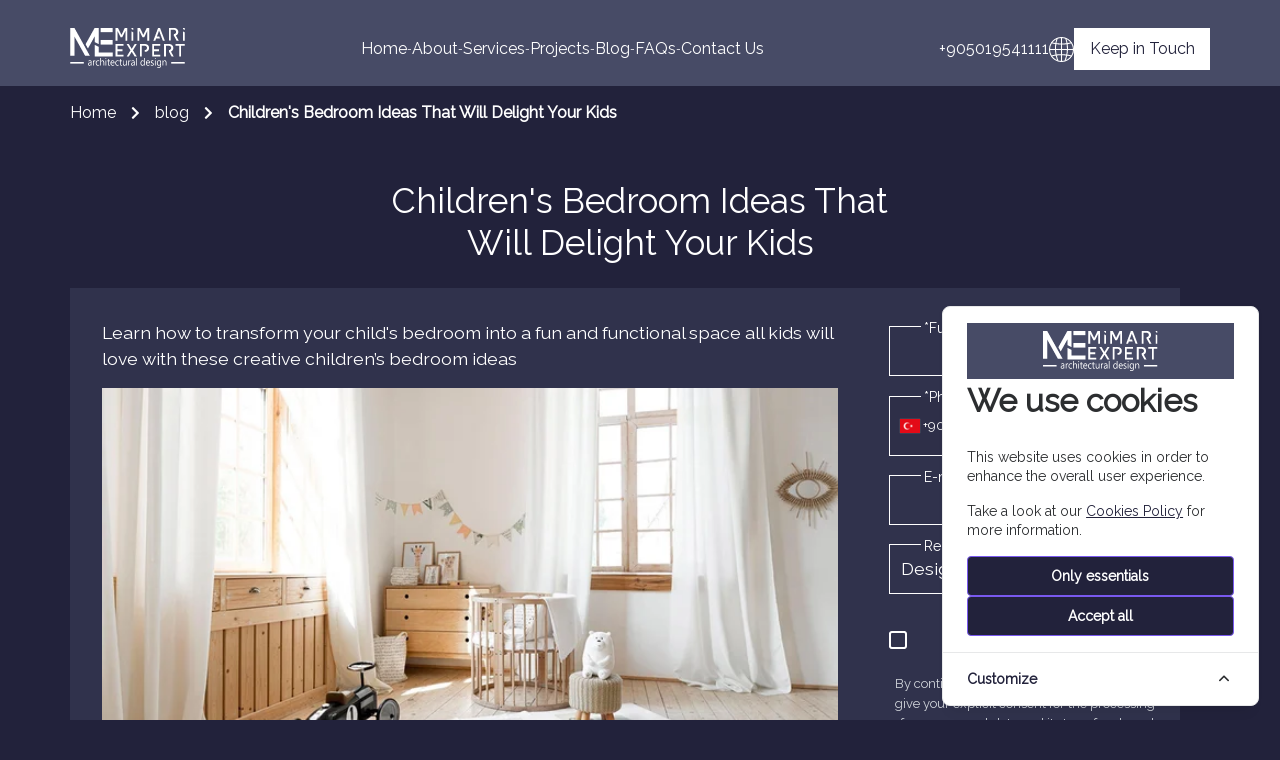

--- FILE ---
content_type: text/html; charset=UTF-8
request_url: https://www.mimariexpert.com/blog/childrens-bedroom-ideas
body_size: 20241
content:
<!DOCTYPE html>
<html lang="en">

<head>
    <meta charset="utf-8">
    <meta name="viewport" content="width=device-width, initial-scale=1">
    <meta name="robots" content="index, follow">
    <meta name="csrf-token" content="rbJq9N8itXfxBpqcUPH9WTONxE4wwQPn7sqytWuc">
    <meta name="theme-color" content="#22223b">
    <meta name='language' content='Arabic, English'/>
    <meta name='author' content="Mimari Expert"/>
    <meta name='audience' content='all'/>
    <link rel="canonical" href="https://www.mimariexpert.com/blog/childrens-bedroom-ideas"/>
    <link rel="apple-touch-icon" href="/dist/images/fav-icon.png">
    <link rel="manifest" href="/manifest.json">


    

                        <link rel="alternate" type="application/rss+xml"
                  title="Mimari Expert - pages"
                  href="https://www.mimariexpert.com/rss/pages"/>
                    <link rel="alternate" type="application/rss+xml"
                  title="Mimari Expert - Projects"
                  href="https://www.mimariexpert.com/rss/projects"/>
                    <link rel="alternate" type="application/rss+xml"
                  title="Mimari Expert - Our Services"
                  href="https://www.mimariexpert.com/rss/services"/>
            

        <meta name="description" content="Learn how to transform your child&#039;s bedroom into a fun and functional space all kids will love with these creative children’s bedroom ideas" />
    <meta name="keywords" content="children’s bedroom ideas, child, kid, room, space, toy, bedroom, fun, Mimari Expert, theme" />
    <meta name="twitter:card" content="summary_large_image" />
    <meta name="twitter:site" content="@Mimari_Expert" />
    <meta name="twitter:creator" content="@Mimari_Expert" />
    <meta name="twitter:title" content="Children&#039;s Bedroom Ideas That Your Kids Will Love" />
    <meta name="twitter:description" content="Learn how to transform your child&#039;s bedroom into a fun and functional space all kids will love with these creative children’s bedroom ideas" />
    <meta name="twitter:image" content="https://www.mimariexpert.com/storage/posts/bf88c142bafb7aff3c07c2057a72f530aao_465193.jpg" />
    <meta property="og:type" content="article" />
    <meta property="og:title" content="Children&#039;s Bedroom Ideas That Your Kids Will Love" />
    <meta property="og:url" content="https://www.mimariexpert.com/blog/childrens-bedroom-ideas" />
    <meta property="og:site_name" content="Mimari Expert" />
    <meta property="og:image" content="https://www.mimariexpert.com/storage/posts/bf88c142bafb7aff3c07c2057a72f530aao_465193.jpg" />
    <meta property="og:image:alt" content="Children&#039;s Bedroom Ideas That Your Kids Will Love" />
    <meta property="og:description" content="Learn how to transform your child&#039;s bedroom into a fun and functional space all kids will love with these creative children’s bedroom ideas" />
                        <meta property="og:locale" content="en_GB" />
                                <meta property="og:locale:alternate" content="tr_TR" />
                                <meta property="og:locale:alternate" content="ar_AE" />
                <meta property="article:published_time" content="2023-05-09T11:41:14+03:00" />
    <meta property="article:modified_time" content="2024-09-02T09:12:19+03:00" />
        <link rel="icon" type="image/x-icon" href="/dist/images/fav-icon.png">

    <title>Mimari Expert | Children&#039;s Bedroom Ideas That Your Kids Will Love</title>

    <link rel="preload" href="https://cdnjs.cloudflare.com/ajax/libs/toastr.js/latest/toastr.min.css" as="style"
          onload="this.onload=null;this.rel='stylesheet'"/>
    <link rel="preconnect" href="https://fonts.gstatic.com">
    <link href="https://fonts.googleapis.com/css2?family=Raleway&display=swap" rel="preload" as="style"
          onload="this.onload=null;this.rel='stylesheet'"/>
    <link rel="preload" href="https://cdn.jsdelivr.net/gh/fancyapps/fancybox@3.5.7/dist/jquery.fancybox.min.css"
          preload as="style" onload="this.onload=null;this.rel='stylesheet'"/>
    <link rel="preload" href="https://cdnjs.cloudflare.com/ajax/libs/OwlCarousel2/2.3.4/assets/owl.carousel.min.css"
          as="style" onload="this.onload=null;this.rel='stylesheet'"/>
    <link rel="stylesheet"
          href="https://cdnjs.cloudflare.com/ajax/libs/OwlCarousel2/2.3.4/assets/owl.theme.default.min.css">
    <link rel="preload" href="https://cdnjs.cloudflare.com/ajax/libs/font-awesome/5.9.0/css/all.min.css" as="style"
          onload="this.onload=null;this.rel='stylesheet'">
    
    <link rel="preload" href="//cdnjs.cloudflare.com/ajax/libs/intl-tel-input/12.0.0/css/intlTelInput.css"
          as="style" onload="this.onload=null;this.rel='stylesheet'">
    <noscript>
        <link rel="stylesheet" href="//cdnjs.cloudflare.com/ajax/libs/intl-tel-input/12.0.0/css/intlTelInput.css">
    </noscript>

            <link rel="stylesheet" href="https://stackpath.bootstrapcdn.com/bootstrap/4.3.1/css/bootstrap.min.css">
    
    <link rel="stylesheet" href="https://www.mimariexpert.com/dist/css/style.min.css?v=1766750996">

    

        <link rel="stylesheet" href="https://www.mimariexpert.com/dist/css/pages/blog-show.min.css?v=1698737719">

    
    <!-- Google Tag Manager -->

    <!-- End Google Tag Manager -->
    <script data-schema="Organization" type="application/ld+json">{"@context":"http://schema.org", "@type":"Corporation", "name":"Mimari Expert","url":"https://www.mimariexpert.com","logo": "https://www.mimariexpert.com/assets/img/logo.png","contactPoint":[{ "@type": "ContactPoint", "telephone": "+90-552-000-6000", "contactType": "Customer service","email":"info@mimariexpert.com"}],"address": { "@type": "PostalAddress","streetAddress": "Başakşehir.Mall of lstanbul Office Block. Floor.2 No.8 Istanbul,Turkey", "addressLocality": "Istanbul","postalCode": "34490","addressCountry": "Turkey"},"sameAs":["https://www.facebook.com/mimariglobal", "https://www.youtube.com/@MimariExperten", "https://www.instagram.com/mimari.expert/ ", "https://twitter.com/mimariexpert"]}</script>
        <script data-schema="NewsArticle" type="application/ld+json">
        {"@context":"https://schema.org","@type":"NewsArticle","mainEntityOfPage":{"@type":"WebPage","@id":"https://www.mimariexpert.com/blog/childrens-bedroom-ideas"},"headline":"Children's Bedroom Ideas That Will Delight Your Kids","url":"https://www.mimariexpert.com/blog/childrens-bedroom-ideas","image":{"@type":"ImageObject","url":"https://www.mimariexpert.com/storage/posts/bf88c142bafb7aff3c07c2057a72f530aao_465193.jpg","height":360,"width":640},"datePublished":"2023-05-09T11:41:14+03:00","dateModified":"2024-09-02T09:12:19+03:00","articleBody":"Table of Contents\r\n\r\nChildren's Bedroom Ideas That Will Delight Your Kids\r\n\r\n1. Choose a Theme\r\n2. Create a Reading Nook\r\n3. Use Multi-Functional Furniture\r\n4. Add a Fun Wall Design\r\n5. Incorporate Personalized Details\r\n6. Utilize Fun Lighting\r\n7. Consult A Professional Interior Designer\r\nFinally,\r\n\r\n\r\n\r\n\r\nChildren's Bedroom Ideas That Will Delight Your Kids\r\nWhen it comes to decorating a children's bedroom, it's important to create a space that is both fun and functional. Whether you have a toddler or a teenager, designing a room that reflects their personality, interests, and needs can be a challenging task. Here are some creative and inspiring children’s bedroom ideas to help you get started, with a focus on affordability and personalized design.\r\n1. Choose a Theme\r\nAs our first children’s bedroom idea: A themed bedroom is a great way to create a cohesive and fun space for your child. From ocean adventure to space exploration and princess fairytales to superhero headquarters, there are endless options to choose from.\r\nConsider including themed bedding, wall decor, and accessories to bring the theme to life. This is a budget-friendly way to add personality and interest to the room without a complete remodel.\r\n2. Create a Reading Nook\r\nIf your child is a bookworm, consider creating a cozy reading nook in their bedroom. A corner or niche with a comfortable chair, soft lighting, and a bookcase will help encourage reading and become a cozy escape that they will love.\r\nAdd a rug, soft blankets, and some fluffy pillows for extra comfort. This creates a relaxing and calming space where your child can get lost in stories while helping with their literacy and written communication skills.\r\n3. Use Multi-Functional Furniture\r\nSmall space is no excuse for not having extra storage, hiding, and play space. Multifunctional furniture like bunk beds, ottomans with secret storage, bookcases that double as room dividers, and foldable tables can maximize the functionality of your child's room while minimizing clutter. This approach is perfect for small rooms where space is tight, while also creating an organized and stylish bedroom.\r\n\r\n4. Add a Fun Wall Design\r\nA creative wall design is a great way to add personality and fun to a children’s bedroom. From painting a mural to adding wall stickers or a chalkboard, there are many options to choose from.\r\nConsider a wall mural of their favorite character or a fun, bright geometric design. Wall stickers, canvases, and framed artwork are easy to hang with removable adhesives. Finally, chalkboard paint in a fun color makes a great surface for doodling and writing.\r\nRead also: The Art of Floor Lighting: A Comprehensive Guide.\r\n5. Incorporate Personalized Details\r\nAdding personalized details is a great way to make your children's bedroom uniquely theirs. Incorporate details like monogrammed bedding, family heirlooms, vintage toys, or collectibles.\r\nConsider including items that reflect their hobbies and interests such as musical instruments, sports memorabilia, or favorite books. Adding unique personalized details will not only make your child feel special but create a space they are proud to call their own.\r\n\r\n6. Utilize Fun Lighting\r\nLighting is an important element in any room, and in a child's bedroom, it can add a fun and playful touch. Consider adding string lights, fairy lights, or a colorful lamp to help set the mood.\r\n7. Consult A Professional Interior Designer\r\nAt Mimari Expert Architectural Design, we understand the importance of creating a functional and personalized space for your child while working within budget constraints. Our team of experienced designers can help you create a space that truly reflects your child's personality and interests while maximizing its functionality.\r\nWe provide personalized design services at affordable prices, tailored to your budget and needs. We understand that children grow up fast, and we help make the room transition-proof so it can evolve and grow with them.\r\nContact us today to schedule a consultation and learn more about our competitive pricing and high-quality design services. At Mimari Expert, we strive to create beautiful and functional spaces that are tailored to each client while making sure it's affordable.\r\nFinally,\r\nIn conclusion, creating a child's bedroom that is both fun and functional doesn't have to be difficult or costly. By incorporating a theme, creating a reading nook, using multi-functional furniture, adding a fun wall design, and incorporating personalized details, you can create a space that your child will love. For affordable and personalized design services, contact Mimari Expert Architectural Design today.","author":{"@type":"Person","name":"Mimari Expert"},"publisher":{"@type":"Organization","name":"Mimari Expert","logo":{"@type":"ImageObject","url":"https://www.mimariexpert.com/assets/img/logo.png","width":60,"height":60}},"description":"Learn how to transform your child's bedroom into a fun and functional space all kids will love with these creative children’s bedroom ideas"}
    </script>
    <script type="application/ld+json">
        {"@context":"https://schema.org","@type":"BreadcrumbList","itemListElement":[{"@type":"ListItem","position":1,"name":"Home","item":"https://www.mimariexpert.com/"},{"@type":"ListItem","position":2,"name":"Children's Bedroom Ideas That Will Delight Your Kids","item":"https://www.mimariexpert.com/blog/childrens-bedroom-ideas"}]}
    </script>
    <!-- Cookie Consent --><script src="https://www.mimariexpert.com/cookie-consent/script?id=335bd717ea5eadbfaec7b0f043b6701b" defer></script></head>

<body
    class="blog-show-page ltr english">
<!-- Google Tag Manager (noscript) -->
<noscript>
    <iframe src="https://www.googletagmanager.com/ns.html?id=GTM-55R4FJB" height="0" width="0"
            style="display:none;visibility:hidden"></iframe>
</noscript>
<!-- End Google Tag Manager (noscript) -->


<noscript>
    <div style="position:fixed; top:0px; left:0px; z-index:999999999999999; height:100%; width:100%; background-color:#FFFFFF;">
        <div style="background-color:#37474F; padding: 20px;margin-top: 60px;color:#FFF;text-align:center;">
            <p>trans.no_script.java_script_not_work</p>
            <br>
            trans.no_script.msg
            <br>
            trans.no_script.or_do
            <strong> trans.no_script.update </strong> trans.no_script.by_these_browsers
            <a href="https://www.mozilla.org/en-US/firefox/new/" target="_blank" rel="nofollow" title="Mozilla Firefox" style="    color: #FFF;
    text-decoration: underline;">Firefox</a>,
            <a href="https://www.apple.com/safari/" target="_blank" rel="nofollow" title="Safari" style="    color: #FFF;
    text-decoration: underline;">Safari</a>,
            <a href="https://www.opera.com/" target="_blank" rel="nofollow" title="Opera Web Browser" style="    color: #FFF;
    text-decoration: underline;">Opera</a>,
            <a href="https://www.google.com/chrome/" target="_blank" rel="nofollow" title="Google Chrome" style="    color: #FFF;
    text-decoration: underline;">Chrome</a>
            trans.no_script.or_new_version
            <a href="https://www.microsoft.com/en-us/edge" target="_blank"
               rel="nofollow" title="Microsoft Edge" style="    color: #FFF;
    text-decoration: underline;">Microsoft Edge</a>.
        </div>
    </div>
</noscript>

<!-- new site header -->

<header>
    <nav class="site-header d-none d-lg-block"
        dir="ltr">
        <div class="container site-header-wrapper">
            <a href="https://www.mimariexpert.com/" class="logo">
                <img class=" lazyload blur-up" width="115px" height="40px"
                    src="https://www.imtilakgroup.com/cdn-cgi/image/fit=contain,blur=50,quality=10/https://www.mimariexpert.com/assets/img/logo.svg"
                    data-src="https://www.imtilakgroup.com/cdn-cgi/image/fit=contain,width=115/https://www.mimariexpert.com/assets/img/logo.svg"
                    alt="MimariExpert Logo">
            </a>
            <ul class="pages-list">
                
                
                                    
                                                                                                        <li class="navItem ">
                                    <a class="navLink" href="https://www.mimariexpert.com/">
                                        Home
                                    </a>
                                </li>
                                                                                                                                                            <li class="navItem ">
                                    <a class="navLink" href="https://www.mimariexpert.com/about-us">
                                        About
                                    </a>
                                </li>
                                                                                                                            <li class="navItem dropdown">
                                                                    <a class="navLink" href="https://www.mimariexpert.com/services" id="navbarDropdownMenuLink"
                                        role="button" data-toggle="dropdown" aria-haspopup="true"
                                        aria-expanded="false">
                                        Services
                                    </a>
                                                                <div class="dropdown-menu" aria-labelledby="navbarDropdownMenuLink">
                                                                                                                        <a class="dropdownItem" href="https://www.mimariexpert.com/services/decoration-and-finishes">
                                                Decoration and finishes
                                            </a>
                                                                                                                                                                <a class="dropdownItem" href="https://www.mimariexpert.com/services/design">
                                                Design
                                            </a>
                                                                                                                                                                <a class="dropdownItem" href="https://www.mimariexpert.com/services/implementation-and-supervision">
                                                Implementation and supervision
                                            </a>
                                                                                                                                                                <a class="dropdownItem" href="https://www.mimariexpert.com/services/furnishing">
                                                Furnishing
                                            </a>
                                                                                                                                                                <a class="dropdownItem" href="https://www.mimariexpert.com/services/consulting">
                                                Consulting
                                            </a>
                                                                                                            </div>
                            </li>
                                                                                                                                <li class="navItem ">
                                    <a class="navLink" href="https://www.mimariexpert.com/projects">
                                        Projects
                                    </a>
                                </li>
                                                                                                                                                            <li class="navItem ">
                                    <a class="navLink" href="https://www.mimariexpert.com/blog">
                                        Blog
                                    </a>
                                </li>
                                                                                                                                                            <li class="navItem ">
                                    <a class="navLink" href="https://www.mimariexpert.com/faqs">
                                        FAQs
                                    </a>
                                </li>
                                                                                                                                                            <li class="navItem ">
                                    <a class="navLink" href="https://www.mimariexpert.com/contact-us">
                                        Contact Us
                                    </a>
                                </li>
                                                                                                    </ul>
            <div class="actions">
                <a class="phoneNum" href="tel:+905019541111">
                    +905019541111
                </a>
                <!-- lang dropdown -->
                                <div class="navItem langDropdown dropdown">
                                            <a class="navLink" id="navbarDropdownMenuLink" role="button" data-toggle="dropdown"
                            aria-haspopup="true" aria-expanded="false">
                            <i class="icon globe"></i>
                        </a>
                                        <div class="dropdown-menu" aria-labelledby="navbarDropdownMenuLink">
                                                                                                                                                                                                        </div>
                </div>
                                <!-- / lang dropdown -->
                <!-- Get In Touch -->
                <a class="modal-open" href="#" data-toggle="modal" data-target="#contactModal">
                    <span>
                        Keep in Touch
                    </span>
                </a>
                <!-- /Get In Touch -->
            </div>
        </div>
    </nav>
    <nav class="mobile-site-header d-flex d-lg-none">
        <div class="top-bar">
            <a href="https://www.mimariexpert.com/" class="logo">
                <img width="100px" height="30px" class="lazyload blur-up"
                    data-src="https://www.mimariexpert.com/../dist/images/mobile-logo.svg?v=1" alt="Mimari Expert"
                    title="Mimari Expert">
            </a>
            <button class="btn p-0 shadow-none toggler">
                <img class="open-nav-icon-2" width="30px" height="30px"
                    src="https://www.mimariexpert.com/../../dist/images/open-nav-bar-icon.svg?v=1"
                    data-openimage="https://www.mimariexpert.com/../../dist/images/open-nav-bar-icon.svg?v=1"
                    data-closeimage="https://www.mimariexpert.com/../../dist/images/close-nav-bar-icon.svg?v=1"
                    alt="Open Nav Icon">
            </button>
        </div>

        <div class="mobileMenu">
            <div class="langNav">
                                                                                                                                        </div>
            <ul class="pages-list">
                
                
                                    
                                                                                                        <li class="navItem ">
                                    <a class="navLink" href="https://www.mimariexpert.com/">
                                        Home
                                    </a>
                                </li>
                                                                                                                                                            <li class="navItem ">
                                    <a class="navLink" href="https://www.mimariexpert.com/about-us">
                                        About
                                    </a>
                                </li>
                                                                                                                            <li class="navItem dropdown">
                                                                    <img width="15px" height="15px" class="icon"
                                        src="https://www.mimariexpert.com/../../dist/images/close-nav-bar-icon-white.svg?v=1"
                                        alt="Icon">
                                    <a class="navLink" href="https://www.mimariexpert.com/services" id="navbarDropdownMenuLink"
                                        role="button" data-toggle="dropdown" aria-haspopup="true"
                                        aria-expanded="false">
                                        Services
                                    </a>
                                                                <div class="dropdown-menu" aria-labelledby="navbarDropdownMenuLink">
                                                                                                                        <a class="dropdownItem" href="https://www.mimariexpert.com/services/decoration-and-finishes">
                                                Decoration and finishes
                                            </a>
                                                                                                                                                                <a class="dropdownItem" href="https://www.mimariexpert.com/services/design">
                                                Design
                                            </a>
                                                                                                                                                                <a class="dropdownItem" href="https://www.mimariexpert.com/services/implementation-and-supervision">
                                                Implementation and supervision
                                            </a>
                                                                                                                                                                <a class="dropdownItem" href="https://www.mimariexpert.com/services/furnishing">
                                                Furnishing
                                            </a>
                                                                                                                                                                <a class="dropdownItem" href="https://www.mimariexpert.com/services/consulting">
                                                Consulting
                                            </a>
                                                                                                            </div>
                            </li>
                                                                                                                                <li class="navItem ">
                                    <a class="navLink" href="https://www.mimariexpert.com/projects">
                                        Projects
                                    </a>
                                </li>
                                                                                                                                                            <li class="navItem ">
                                    <a class="navLink" href="https://www.mimariexpert.com/blog">
                                        Blog
                                    </a>
                                </li>
                                                                                                                                                            <li class="navItem ">
                                    <a class="navLink" href="https://www.mimariexpert.com/faqs">
                                        FAQs
                                    </a>
                                </li>
                                                                                                                                                            <li class="navItem ">
                                    <a class="navLink" href="https://www.mimariexpert.com/contact-us">
                                        Contact Us
                                    </a>
                                </li>
                                                                                                    </ul>
            <div class="actions d-flex flex-column">
                <!-- Contact Info -->
                <div class="d-flex flex-column header-contact-info">
                    <div class="d-flex align-item-center email">
                        <img src="https://www.mimariexpert.com/../dist/images/email.svg?v=1" alt="email icon"> <a href="/cdn-cgi/l/email-protection#036a6d656c436e6a6e62716a667b736671772d606c6e"><span class="__cf_email__" data-cfemail="c3aaada5ac83aeaaaea2b1aaa6bbb3a6b1b7eda0acae">[email&#160;protected]</span></a>
                    </div>
                    <div class="d-flex align-item-center phone-number mt-3">
                        <img src="https://www.mimariexpert.com/../dist/images/phone.svg?v=1" alt="phone icon"> <a
                            href="tel:+905019541111">+905019541111</a>
                    </div>
                </div>
                <!-- /Contact Info -->
                <div class="header-social-media d-flex">
                                <div class="social-media-box">
                <a href="https://www.youtube.com/@MimariExperten" class="" target="_blank"
                aria-label="trans.footer.go_to_social"
                rel="noreferrer">
                    <i class="fab fa-youtube"></i>
                </a>
            </div>
                                        <div class="social-media-box">
                <a href="https://www.facebook.com/mimariglobal" class="" target="_blank"
                aria-label="trans.footer.go_to_social"
                rel="noreferrer">
                    <i class="fab fa-facebook"></i>
                </a>
            </div>
                                                            <div class="social-media-box">
                <a href="https://twitter.com/mimariexpert" class="" target="_blank"
                aria-label="trans.footer.go_to_social"
                rel="noreferrer">
                    <i class="fab fa-twitter"></i>
                </a>
            </div>
                                        <div class="social-media-box">
                <a href="https://www.instagram.com/mimari.expert/" class="" target="_blank"
                aria-label="trans.footer.go_to_social"
                rel="noreferrer">
                    <i class="fab fa-instagram"></i>
                </a>
            </div>
                                                            <div class="social-media-box">
                <a href="https://www.linkedin.com/company/mimariexpert/" class="" target="_blank"
                aria-label="trans.footer.go_to_social"
                rel="noreferrer">
                    <i class="fab fa-linkedin"></i>
                </a>
            </div>
                                        <div class="social-media-box">
                <a href="https://api.whatsapp.com/send/?phone=905019541111" class="" target="_blank"
                aria-label="trans.footer.go_to_social"
                rel="noreferrer">
                    <i class="fab fa-whatsapp"></i>
                </a>
            </div>
                                        <div class="social-media-box">
                <a href="https://www.behance.net/mimariexpert" class="" target="_blank"
                aria-label="trans.footer.go_to_social"
                rel="noreferrer">
                    <i class="fab fa-behance"></i>
                </a>
            </div>
                                        <div class="social-media-box">
                <a href="https://tr.pinterest.com/mimariexperten/" class="" target="_blank"
                aria-label="trans.footer.go_to_social"
                rel="noreferrer">
                    <i class="fab fa-pinterest"></i>
                </a>
            </div>
                                        <div class="social-media-box">
                <a href="https://www.tiktok.com/@mimariexperten" class="" target="_blank"
                aria-label="trans.footer.go_to_social"
                rel="noreferrer">
                    <i class="fab fa-tiktok"></i>
                </a>
            </div>
                </div>
            </div>
        </div>
    </nav>
</header>

<!-- / new site header -->

<main class="page-wrapper">
        <div class="page-content">
            <nav class="breadcrumb-container container" aria-label="breadcrumb">
    <ol class="breadcrumb">
        <li class="breadcrumb-item">
            <a href="https://www.mimariexpert.com/">
                Home
            </a>
        </li>
                    <li class="breadcrumb-item">
                <a href="https://www.mimariexpert.com/blog">
                    blog
                </a>
            </li>
                        <li class="breadcrumb-item active" aria-current="page">
            Children&#039;s Bedroom Ideas That Will Delight Your Kids
        </li>
    </ol>
</nav>
    <section>
    <div class="section-details-container d-flex flex-column justify-content-center align-items-center position-relative" >
        <h1 class="title">Children&#039;s Bedroom Ideas That Will Delight Your Kids</h1>
    </div>
</section>
    <div class="container mt-3">
        <div class="row sides-wrapper p-0 m-0">
            <!-- first side (content side) -->
            <div class="first-side">
                <div class="content">
                    <!-- post content -->
                    <div class="header">
                        <p class="desc">Learn how to transform your child&#039;s bedroom into a fun and functional space all kids will love with these creative children’s bedroom ideas</p>
                        <img class=" lazyload blur-up w-100" src="https://www.mimariexpert.com/dist/images/lazy.jpg"
                            data-srcset="https://www.imtilakgroup.com/cdn-cgi/image/format=auto,fit=cover,width=670/https://www.mimariexpert.com/storage/posts/bf88c142bafb7aff3c07c2057a72f530aao_465193.jpg 670w, https://www.imtilakgroup.com/cdn-cgi/image/format=auto,fit=cover,width=375/https://www.mimariexpert.com/storage/posts/bf88c142bafb7aff3c07c2057a72f530aao_465193.jpg 375w, "
                            alt="Children&#039;s Bedroom Ideas That Will Delight Your Kids">
                    </div>
                    <div class="inner-content">
                        <div class="mce-toc"><strong>Table of Contents</strong>
<ul>
<li><a href="#mcetoc_1gvvqdeft9">Children's Bedroom Ideas That Will Delight Your Kids</a>
<ul>
<li><a href="#mcetoc_1gvvqdefta">1. Choose a Theme</a></li>
<li><a href="#mcetoc_1gvvqdeftb">2. Create a Reading Nook</a></li>
<li><a href="#mcetoc_1gvvqdeftc">3. Use Multi-Functional Furniture</a></li>
<li><a href="#mcetoc_1gvvqdeftd">4. Add a Fun Wall Design</a></li>
<li><a href="#mcetoc_1gvvqdefte">5. Incorporate Personalized Details</a></li>
<li><a href="#mcetoc_1gvvqdeftf">6. Utilize Fun Lighting</a></li>
<li><a href="#mcetoc_1gvvqdeftg">7. Consult A Professional Interior Designer</a></li>
<li><a href="#mcetoc_1gvvqdefth">Finally,</a></li>
</ul>
</li>
</ul>
</div>
<h2 id="mcetoc_1gvvqdeft9"><strong>Children's Bedroom Ideas That Will Delight Your Kids</strong></h2>
<p>When it comes to decorating a children's bedroom, it's important to create a space that is both fun and functional. Whether you have a toddler or a teenager, designing a room that reflects their personality, interests, and needs can be a challenging task. Here are some creative and inspiring children’s bedroom ideas to help you get started, with a focus on affordability and personalized design.</p>
<h3 id="mcetoc_1gvvqdefta"><strong>1. Choose a Theme</strong></h3>
<p>As our first children’s bedroom idea: A themed bedroom is a great way to create a cohesive and fun space for your child. From ocean adventure to space exploration and princess fairytales to superhero headquarters, there are endless options to choose from.</p>
<p>Consider including themed bedding, wall decor, and accessories to bring the theme to life. This is a budget-friendly way to add personality and interest to the room without a complete remodel.</p>
<h3 id="mcetoc_1gvvqdeftb"><strong>2. Create a Reading Nook</strong></h3>
<p>If your child is a bookworm, consider creating a cozy reading nook in their bedroom. A corner or niche with a comfortable chair, soft lighting, and a bookcase will help encourage reading and become a cozy escape that they will love.</p>
<p>Add a rug, soft blankets, and some fluffy pillows for extra comfort. This creates a relaxing and calming space where your child can get lost in stories while helping with their literacy and written communication skills.</p>
<h3 id="mcetoc_1gvvqdeftc"><strong>3. Use Multi-Functional Furniture</strong></h3>
<p>Small space is no excuse for not having extra storage, hiding, and play space. Multifunctional furniture like bunk beds, ottomans with secret storage, bookcases that double as room dividers, and foldable tables can maximize the functionality of your child's room while minimizing clutter. This approach is perfect for small rooms where space is tight, while also <strong><a title="How to Decorate a Guest Bedroom: Create a Welcoming Space" href="/blog/guest-bedroom-decorations">creating an organized and stylish bedroom</a></strong>.</p>
<p><img class="lazyload blur-up" src="https://www.imtilakgroup.com/cdn-cgi/image/format=webp,fit=contain,blur=50,quality=10/https://www.mimariexpert.com/storage/posts/image_1683621636_MMH8R1lzJeBKx4ZUaTZAicOOcpDoqfT0O2UyCTU4.jpg" data-src="https://www.imtilakgroup.com/cdn-cgi/image/format=webp,fit=contain/https://www.mimariexpert.com/storage/posts/image_1683621636_MMH8R1lzJeBKx4ZUaTZAicOOcpDoqfT0O2UyCTU4.jpg" alt="Use Multi-Functional Furniture" width="739" height="400" loading="lazy" /></p>
<h3 id="mcetoc_1gvvqdeftd"><strong>4. Add a Fun Wall Design</strong></h3>
<p>A creative wall design is a great way to add personality and fun to a children’s bedroom. From painting a mural to adding wall stickers or a chalkboard, there are many options to choose from.</p>
<p>Consider a wall mural of their favorite character or a fun, bright geometric design. Wall stickers, canvases, and framed artwork are easy to hang with removable adhesives. Finally, chalkboard paint in a fun color makes a great surface for doodling and writing.</p>
<p>Read also: <strong><a title="The Art of Floor Lighting: A Comprehensive Guide" href="/blog/floor-lighting">The Art of Floor Lighting: A Comprehensive Guide</a></strong>.</p>
<h3 id="mcetoc_1gvvqdefte"><strong>5. Incorporate Personalized Details</strong></h3>
<p>Adding personalized details is a great way to make your children's bedroom uniquely theirs. Incorporate details like monogrammed bedding, family heirlooms, vintage toys, or collectibles.</p>
<p>Consider including items that reflect their hobbies and interests such as musical instruments, sports memorabilia, or favorite books. Adding unique personalized details will not only make your child feel special but create a space they are proud to call their own.</p>
<p><img class="lazyload blur-up" src="https://www.imtilakgroup.com/cdn-cgi/image/format=webp,fit=contain,blur=50,quality=10/https://www.mimariexpert.com/storage/posts/image_1683621657_GYfbUtaWTsJwLiOOIB1xrxVnxcThfWQ6DjbTbqBi.jpg" data-src="https://www.imtilakgroup.com/cdn-cgi/image/format=webp,fit=contain/https://www.mimariexpert.com/storage/posts/image_1683621657_GYfbUtaWTsJwLiOOIB1xrxVnxcThfWQ6DjbTbqBi.jpg" alt=" Incorporate Personalized Details" width="739" height="400" loading="lazy" /></p>
<h3 id="mcetoc_1gvvqdeftf"><strong>6. Utilize Fun Lighting</strong></h3>
<p>Lighting is an important element in any room, and in a child's bedroom, it can add a fun and playful touch. Consider adding string lights, fairy lights, or a colorful lamp to help set the mood.</p>
<h3 id="mcetoc_1gvvqdeftg"><strong>7. Consult A Professional Interior Designer</strong></h3>
<p>At Mimari Expert Architectural Design, we understand the importance of creating a functional and personalized space for your child while working within budget constraints. Our team of experienced designers can help you create a space that truly reflects your child's personality and interests while maximizing its functionality.</p>
<p>We provide personalized design services at affordable prices, tailored to your budget and needs. We understand that children grow up fast, and we help make the room transition-proof so it can evolve and grow with them.</p>
<p>Contact us today to schedule a consultation and learn more about our competitive pricing and high-quality design services. At Mimari Expert, we strive to create beautiful and functional spaces that are tailored to each client while making sure it's affordable.</p>
<h3 id="mcetoc_1gvvqdefth"><strong>Finally,</strong></h3>
<p>In conclusion, creating a child's bedroom that is both fun and functional doesn't have to be difficult or costly. By incorporating a theme, creating a reading nook, using multi-functional furniture, adding a fun wall design, and incorporating personalized details, you can create a space that your child will love. For affordable and personalized design services, contact Mimari Expert Architectural Design today.</p>
                    </div>
                    <!-- / post content -->
                    <!-- post dates -->
                    <div class="properties">
                        <div class="dates">
                            <span class="created-at">
                                2023-05-09
                            </span>
                            <span class="updated-at">
                                Last update &nbsp;
                                2024-09-02
                            </span>
                        </div>
                        <span class="visits">
                            <i class="fas fa-eye"></i>
                            1,673
                        </span>
                    </div>
                    <!-- / post dates -->
                    <!-- share buttons -->
                    <div class="post-share-buttons">
                        <a class="post-share-button"
                            href="https://www.facebook.com/sharer/sharer.php?u=https://www.mimariexpert.com/blog/childrens-bedroom-ideas" target="_blank"
                            class="shear-button">
                            facebook
                            <i class="fab fa-facebook-f"></i>
                        </a>
                        <a class="post-share-button"
                            href="https://twitter.com/intent/tweet?url=https://www.mimariexpert.com/blog/childrens-bedroom-ideas&text=Children&#039;s Bedroom Ideas That Your Kids Will Love"
                            target="_blank" class="shear-button">
                            twitter
                            <i class="fab fa-twitter"></i>
                        </a>
                        <a class="post-share-button" href="https://api.whatsapp.com/send?text=https://www.mimariexpert.com/blog/childrens-bedroom-ideas"
                            target="_blank" class="shear-button">
                            whatsapp
                            <i class="fab fa-whatsapp"></i>
                        </a>
                    </div>
                    <!--/ share buttons -->
                    <!-- Resources -->
                                        <!-- / Resources -->
                    <!-- tags -->
                                        <!--/ tags -->
                </div>
                <!--faq-->
                <div class="faqs-container">
                    <div class="accordion faqs faqs-first-col" id="faq-container">
                                            </div>
                </div>
                <!-- / faq-->
            </div>
            <!-- / first side (content side) -->
            <!--  secund side -->
            <div class="secund-side">
                <div class="secund-side-wrapper">
                    <!-- Contact Form -->
<div class="contact-form">
    <form action="https://www.mimariexpert.com/send-message" method="post">
        <input type="hidden" name="_token" value="rbJq9N8itXfxBpqcUPH9WTONxE4wwQPn7sqytWuc" autocomplete="off">        <div class="input-holder name-input">
            <input type="text" name="name" id="m-name">
            <label for="m-name">*Full Name</label>
        </div>
        <div class="input-holder phone-number-input">
            
            <input type="tel" class="phoneNumber" name="mobile_number" id="m-mobile"
                dir="ltr">
            <label for="m-mobile">*Phone Number</label>
        </div>
        <div class="input-holder email-input">
            <input type="email" name="email" id="m-email">
            <label for="m-email">E-mail</label>
        </div>
        <div class="select-holder options2">
            <select name="service" class="service-input" id="">
                                    <option value="1">Design</option>
                                    <option value="2">Implementation and supervision</option>
                                    <option value="3">Furnishing</option>
                                    <option value="4">Consulting</option>
                                    <option value="9">Decoration and finishes</option>
                            </select>
            <label for="">Required Service</label>
        </div>


        <div class="etk-wrapper" dir="ltr">
            <label class="etk-checkbox">
                <input type="checkbox" name="etk_approval" value="1" required>
                <span class="checkmark"></span>

                <span class="etk-text">
            I grant consent under <a href="https://www.mimariexpert.com/electronic-commercial-communication-notice" target="_blank">ETK E-Commerce Communication</a>.
        </span>
            </label>

            <p class="etk-info">
                By continuing, it will be understood that you give your explicit consent for the processing of your personal data and its transfer abroad, and your personal data will be processed in a manner limited to the purposes stated in the <a href="https://www.mimariexpert.com/genel-aydinlatma-metni" target="_blank">General Statement Text</a>.
            </p>
        </div>

        <div class="form-submit-btn my-5">
            <button type="submit">
                <span class="send text-center">Send</span>
                <span class="sending d-none text-center">Sending...</span>
            </button>
        </div>
    </form>
</div>
<!-- /Contact Form -->
                    <div class="projects w-100">
                        <p class="title">Some Of Our Works And Case Studies For Clients</p>
                        <div class="projectsCarousel">
                                                            <div class="project-card">
                                    <img class="w-100 lazyload blur-up" src="https://www.mimariexpert.com/dist/images/lazy.jpg"
                                        data-srcset="https://www.imtilakgroup.com/cdn-cgi/image/format=auto,fit=cover,width=168,height=200/https://www.mimariexpert.com/storage/projects/dfbf87a6b918455220331bd7560a9b20KGn_290puI.webp 168w, https://www.imtilakgroup.com/cdn-cgi/image/format=auto,fit=cover,width=134,height=200/https://www.mimariexpert.com/storage/projects/dfbf87a6b918455220331bd7560a9b20KGn_290puI.webp 134w, "
                                        alt="Interior Design for a 6+1 Apartment in Beylikdüzü">
                                    <a href="https://www.mimariexpert.com/projects/6-plus-1-apartment-interior-design-in-beylikduzu"
                                        class="title">Showcasing th..</a>
                                </div>
                                                            <div class="project-card">
                                    <img class="w-100 lazyload blur-up" src="https://www.mimariexpert.com/dist/images/lazy.jpg"
                                        data-srcset="https://www.imtilakgroup.com/cdn-cgi/image/format=auto,fit=cover,width=168,height=200/https://www.mimariexpert.com/storage/projects/243e76803cf89911b47f289f2b17308fb8Y_5623oJ.webp 168w, https://www.imtilakgroup.com/cdn-cgi/image/format=auto,fit=cover,width=134,height=200/https://www.mimariexpert.com/storage/projects/243e76803cf89911b47f289f2b17308fb8Y_5623oJ.webp 134w, "
                                        alt="Laundry shops">
                                    <a href="https://www.mimariexpert.com/projects/laundry-shops"
                                        class="title">Laundry shops</a>
                                </div>
                                                            <div class="project-card">
                                    <img class="w-100 lazyload blur-up" src="https://www.mimariexpert.com/dist/images/lazy.jpg"
                                        data-srcset="https://www.imtilakgroup.com/cdn-cgi/image/format=auto,fit=cover,width=168,height=200/https://www.mimariexpert.com/storage/projects/59d86298aa13c6ab81e8bf580ebc1d78hGv_107nmS.jpg 168w, https://www.imtilakgroup.com/cdn-cgi/image/format=auto,fit=cover,width=134,height=200/https://www.mimariexpert.com/storage/projects/59d86298aa13c6ab81e8bf580ebc1d78hGv_107nmS.jpg 134w, "
                                        alt="High quality interior design and decoration villa in Tuscany">
                                    <a href="https://www.mimariexpert.com/projects/tuscany-villa"
                                        class="title">Villa in tusc..</a>
                                </div>
                                                            <div class="project-card">
                                    <img class="w-100 lazyload blur-up" src="https://www.mimariexpert.com/dist/images/lazy.jpg"
                                        data-srcset="https://www.imtilakgroup.com/cdn-cgi/image/format=auto,fit=cover,width=168,height=200/https://www.mimariexpert.com/storage/projects/0859ff61d3f474cf712e4a24c0914aa787v_927BhR.webp 168w, https://www.imtilakgroup.com/cdn-cgi/image/format=auto,fit=cover,width=134,height=200/https://www.mimariexpert.com/storage/projects/0859ff61d3f474cf712e4a24c0914aa787v_927BhR.webp 134w, "
                                        alt="A Residential Apartment – Ebruli Complex">
                                    <a href="https://www.mimariexpert.com/projects/residential-apartment-ebruli-complex"
                                        class="title">A Residential..</a>
                                </div>
                                                            <div class="project-card">
                                    <img class="w-100 lazyload blur-up" src="https://www.mimariexpert.com/dist/images/lazy.jpg"
                                        data-srcset="https://www.imtilakgroup.com/cdn-cgi/image/format=auto,fit=cover,width=168,height=200/https://www.mimariexpert.com/storage/projects/9904c5507196aed15d19e6f35572f15cPm5_676Tsa.jpg 168w, https://www.imtilakgroup.com/cdn-cgi/image/format=auto,fit=cover,width=134,height=200/https://www.mimariexpert.com/storage/projects/9904c5507196aed15d19e6f35572f15cPm5_676Tsa.jpg 134w, "
                                        alt="1+1 apartment in Resim modern complex">
                                    <a href="https://www.mimariexpert.com/projects/apartment-resim-modern-complex"
                                        class="title">1+1 apartment..</a>
                                </div>
                                                            <div class="project-card">
                                    <img class="w-100 lazyload blur-up" src="https://www.mimariexpert.com/dist/images/lazy.jpg"
                                        data-srcset="https://www.imtilakgroup.com/cdn-cgi/image/format=auto,fit=cover,width=168,height=200/https://www.mimariexpert.com/storage/projects/4669585e2b77462f6a6ee68ca7056e9aXX3_884q0a.webp 168w, https://www.imtilakgroup.com/cdn-cgi/image/format=auto,fit=cover,width=134,height=200/https://www.mimariexpert.com/storage/projects/4669585e2b77462f6a6ee68ca7056e9aXX3_884q0a.webp 134w, "
                                        alt="Luxury Interior Design for a 3+1 Apartment in Istanbul">
                                    <a href="https://www.mimariexpert.com/projects/luxury-interior-design-apartment-istanbul"
                                        class="title">Luxury Interi..</a>
                                </div>
                                                            <div class="project-card">
                                    <img class="w-100 lazyload blur-up" src="https://www.mimariexpert.com/dist/images/lazy.jpg"
                                        data-srcset="https://www.imtilakgroup.com/cdn-cgi/image/format=auto,fit=cover,width=168,height=200/https://www.mimariexpert.com/storage/projects/f841fe6ba81b7010e2acbc5554d12f6dv72_182EZF.jpg 168w, https://www.imtilakgroup.com/cdn-cgi/image/format=auto,fit=cover,width=134,height=200/https://www.mimariexpert.com/storage/projects/f841fe6ba81b7010e2acbc5554d12f6dv72_182EZF.jpg 134w, "
                                        alt="Interior design for a gift shop in Libya">
                                    <a href="https://www.mimariexpert.com/projects/interior-design-for-shop-in-libya"
                                        class="title">Interior desi..</a>
                                </div>
                                                            <div class="project-card">
                                    <img class="w-100 lazyload blur-up" src="https://www.mimariexpert.com/dist/images/lazy.jpg"
                                        data-srcset="https://www.imtilakgroup.com/cdn-cgi/image/format=auto,fit=cover,width=168,height=200/https://www.mimariexpert.com/storage/projects/cac8be6cc367fe2868d4bec77c84b046e4m_956ort.jpg 168w, https://www.imtilakgroup.com/cdn-cgi/image/format=auto,fit=cover,width=134,height=200/https://www.mimariexpert.com/storage/projects/cac8be6cc367fe2868d4bec77c84b046e4m_956ort.jpg 134w, "
                                        alt="3+1 apartment in Deniz Istanbul complex">
                                    <a href="https://www.mimariexpert.com/projects/apartment-deniz-istanbul-complex"
                                        class="title">ِِApartment i..</a>
                                </div>
                                                            <div class="project-card">
                                    <img class="w-100 lazyload blur-up" src="https://www.mimariexpert.com/dist/images/lazy.jpg"
                                        data-srcset="https://www.imtilakgroup.com/cdn-cgi/image/format=auto,fit=cover,width=168,height=200/https://www.mimariexpert.com/storage/projects/8d67ecb726a663d433131877317c409ab0S_6824p1.jpg 168w, https://www.imtilakgroup.com/cdn-cgi/image/format=auto,fit=cover,width=134,height=200/https://www.mimariexpert.com/storage/projects/8d67ecb726a663d433131877317c409ab0S_6824p1.jpg 134w, "
                                        alt="4+1 apartment in the zeytinburnu area istanbul">
                                    <a href="https://www.mimariexpert.com/projects/apartment-in-buyukyali-zeytinburnu"
                                        class="title">apartment 1+4..</a>
                                </div>
                                                            <div class="project-card">
                                    <img class="w-100 lazyload blur-up" src="https://www.mimariexpert.com/dist/images/lazy.jpg"
                                        data-srcset="https://www.imtilakgroup.com/cdn-cgi/image/format=auto,fit=cover,width=168,height=200/https://www.mimariexpert.com/storage/projects/5bec9172e96e357fa18bd40735e437f9doP_323Tc1.png 168w, https://www.imtilakgroup.com/cdn-cgi/image/format=auto,fit=cover,width=134,height=200/https://www.mimariexpert.com/storage/projects/5bec9172e96e357fa18bd40735e437f9doP_323Tc1.png 134w, "
                                        alt="Apartment in Bağ Konutları: Contemporary Design and Spacious Areas">
                                    <a href="https://www.mimariexpert.com/projects/bag-konutlari-interior-design"
                                        class="title">Interior Desi..</a>
                                </div>
                                                            <div class="project-card">
                                    <img class="w-100 lazyload blur-up" src="https://www.mimariexpert.com/dist/images/lazy.jpg"
                                        data-srcset="https://www.imtilakgroup.com/cdn-cgi/image/format=auto,fit=cover,width=168,height=200/https://www.mimariexpert.com/storage/projects/becc101a45a9e04e63e9b1c754fa339893e_524bKT.jpg 168w, https://www.imtilakgroup.com/cdn-cgi/image/format=auto,fit=cover,width=134,height=200/https://www.mimariexpert.com/storage/projects/becc101a45a9e04e63e9b1c754fa339893e_524bKT.jpg 134w, "
                                        alt="A Residential Apartment – Buyukyali Complex">
                                    <a href="https://www.mimariexpert.com/projects/residential-apartment-buyukyali-complex"
                                        class="title">A Residential..</a>
                                </div>
                                                            <div class="project-card">
                                    <img class="w-100 lazyload blur-up" src="https://www.mimariexpert.com/dist/images/lazy.jpg"
                                        data-srcset="https://www.imtilakgroup.com/cdn-cgi/image/format=auto,fit=cover,width=168,height=200/https://www.mimariexpert.com/storage/projects/b13fcaf18a4c8a528c190becf615d471Nk1_274enh.webp 168w, https://www.imtilakgroup.com/cdn-cgi/image/format=auto,fit=cover,width=134,height=200/https://www.mimariexpert.com/storage/projects/b13fcaf18a4c8a528c190becf615d471Nk1_274enh.webp 134w, "
                                        alt="interior design and decoration villa in Tuscany">
                                    <a href="https://www.mimariexpert.com/projects/tuscany"
                                        class="title">interior desi..</a>
                                </div>
                                                            <div class="project-card">
                                    <img class="w-100 lazyload blur-up" src="https://www.mimariexpert.com/dist/images/lazy.jpg"
                                        data-srcset="https://www.imtilakgroup.com/cdn-cgi/image/format=auto,fit=cover,width=168,height=200/https://www.mimariexpert.com/storage/projects/c85fa765153a431deae9a5227ab8a5be9D8_4397NC.jpg 168w, https://www.imtilakgroup.com/cdn-cgi/image/format=auto,fit=cover,width=134,height=200/https://www.mimariexpert.com/storage/projects/c85fa765153a431deae9a5227ab8a5be9D8_4397NC.jpg 134w, "
                                        alt="A Residential Apartment – Deniz Istanbul Complex">
                                    <a href="https://www.mimariexpert.com/projects/residential-apartment-deniz-istanbul-complex"
                                        class="title">A Residential..</a>
                                </div>
                                                            <div class="project-card">
                                    <img class="w-100 lazyload blur-up" src="https://www.mimariexpert.com/dist/images/lazy.jpg"
                                        data-srcset="https://www.imtilakgroup.com/cdn-cgi/image/format=auto,fit=cover,width=168,height=200/https://www.mimariexpert.com/storage/projects/833a95b15546ac358d136c37fb188fd9dTH_406tT6.jpeg 168w, https://www.imtilakgroup.com/cdn-cgi/image/format=auto,fit=cover,width=134,height=200/https://www.mimariexpert.com/storage/projects/833a95b15546ac358d136c37fb188fd9dTH_406tT6.jpeg 134w, "
                                        alt="Apartment salon design in the Basra region in Iraq">
                                    <a href="https://www.mimariexpert.com/projects/design-salon-in-iraq"
                                        class="title">interior deco..</a>
                                </div>
                                                            <div class="project-card">
                                    <img class="w-100 lazyload blur-up" src="https://www.mimariexpert.com/dist/images/lazy.jpg"
                                        data-srcset="https://www.imtilakgroup.com/cdn-cgi/image/format=auto,fit=cover,width=168,height=200/https://www.mimariexpert.com/storage/projects/927c4db86656bae4be53354ccafe6cedfyV_100OSZ.png 168w, https://www.imtilakgroup.com/cdn-cgi/image/format=auto,fit=cover,width=134,height=200/https://www.mimariexpert.com/storage/projects/927c4db86656bae4be53354ccafe6cedfyV_100OSZ.png 134w, "
                                        alt="Execution and design of apartment decor in Yuvam Bahcesehir">
                                    <a href="https://www.mimariexpert.com/projects/yuvam-bahcesehir-evleri"
                                        class="title">Designing a 2..</a>
                                </div>
                                                            <div class="project-card">
                                    <img class="w-100 lazyload blur-up" src="https://www.mimariexpert.com/dist/images/lazy.jpg"
                                        data-srcset="https://www.imtilakgroup.com/cdn-cgi/image/format=auto,fit=cover,width=168,height=200/https://www.mimariexpert.com/storage/projects/33d1595951108d61faa18f4f1cc92e9b3QF_6902FN.png 168w, https://www.imtilakgroup.com/cdn-cgi/image/format=auto,fit=cover,width=134,height=200/https://www.mimariexpert.com/storage/projects/33d1595951108d61faa18f4f1cc92e9b3QF_6902FN.png 134w, "
                                        alt="5+1 Apartment Design in Bulvar Complex, Başakşehir">
                                    <a href="https://www.mimariexpert.com/projects/interior-design-apartment-in-bulvar-complex"
                                        class="title">Luxurious 5+1..</a>
                                </div>
                                                            <div class="project-card">
                                    <img class="w-100 lazyload blur-up" src="https://www.mimariexpert.com/dist/images/lazy.jpg"
                                        data-srcset="https://www.imtilakgroup.com/cdn-cgi/image/format=auto,fit=cover,width=168,height=200/https://www.mimariexpert.com/storage/projects/f263ab3a3ba47d10b829ac04f4680fa8hx0_856YjG.jpg 168w, https://www.imtilakgroup.com/cdn-cgi/image/format=auto,fit=cover,width=134,height=200/https://www.mimariexpert.com/storage/projects/f263ab3a3ba47d10b829ac04f4680fa8hx0_856YjG.jpg 134w, "
                                        alt="4+1villa in buyukcekmece /istanbul">
                                    <a href="https://www.mimariexpert.com/projects/valla-in-tuscany"
                                        class="title">4+1 Villa in..</a>
                                </div>
                                                            <div class="project-card">
                                    <img class="w-100 lazyload blur-up" src="https://www.mimariexpert.com/dist/images/lazy.jpg"
                                        data-srcset="https://www.imtilakgroup.com/cdn-cgi/image/format=auto,fit=cover,width=168,height=200/https://www.mimariexpert.com/storage/projects/bf352db760a3bde71ecb22a6c59da725ZcX_162n8M.jpg 168w, https://www.imtilakgroup.com/cdn-cgi/image/format=auto,fit=cover,width=134,height=200/https://www.mimariexpert.com/storage/projects/bf352db760a3bde71ecb22a6c59da725ZcX_162n8M.jpg 134w, "
                                        alt="Apartment 3+1 Deniz Istanbul">
                                    <a href="https://www.mimariexpert.com/projects/apartment-in-deniz-istanbul"
                                        class="title">Apartment in..</a>
                                </div>
                                                            <div class="project-card">
                                    <img class="w-100 lazyload blur-up" src="https://www.mimariexpert.com/dist/images/lazy.jpg"
                                        data-srcset="https://www.imtilakgroup.com/cdn-cgi/image/format=auto,fit=cover,width=168,height=200/https://www.mimariexpert.com/storage/projects/22bdc1d72ca25f4ab07edaad5a19cc409NP_593vQH.jpg 168w, https://www.imtilakgroup.com/cdn-cgi/image/format=auto,fit=cover,width=134,height=200/https://www.mimariexpert.com/storage/projects/22bdc1d72ca25f4ab07edaad5a19cc409NP_593vQH.jpg 134w, "
                                        alt="Hekim Dent Center for Dental Treatment and Care in Basaksehir">
                                    <a href="https://www.mimariexpert.com/projects/medical-dent-hekim-center-basaksehir"
                                        class="title">Hekim Dent Ce..</a>
                                </div>
                                                            <div class="project-card">
                                    <img class="w-100 lazyload blur-up" src="https://www.mimariexpert.com/dist/images/lazy.jpg"
                                        data-srcset="https://www.imtilakgroup.com/cdn-cgi/image/format=auto,fit=cover,width=168,height=200/https://www.mimariexpert.com/storage/projects/825146be2a06cc649f77ee381d739cb11ux_5086rl.jpg 168w, https://www.imtilakgroup.com/cdn-cgi/image/format=auto,fit=cover,width=134,height=200/https://www.mimariexpert.com/storage/projects/825146be2a06cc649f77ee381d739cb11ux_5086rl.jpg 134w, "
                                        alt="Stand- tebadul Company">
                                    <a href="https://www.mimariexpert.com/projects/stand-tebadul-company"
                                        class="title">Stand design..</a>
                                </div>
                                                            <div class="project-card">
                                    <img class="w-100 lazyload blur-up" src="https://www.mimariexpert.com/dist/images/lazy.jpg"
                                        data-srcset="https://www.imtilakgroup.com/cdn-cgi/image/format=auto,fit=cover,width=168,height=200/https://www.mimariexpert.com/storage/projects/53be15cdd5a506c9c537e249a5690ba54vv_615wvl.png 168w, https://www.imtilakgroup.com/cdn-cgi/image/format=auto,fit=cover,width=134,height=200/https://www.mimariexpert.com/storage/projects/53be15cdd5a506c9c537e249a5690ba54vv_615wvl.png 134w, "
                                        alt="Interior Design and Decoration for a 1+2 Apartment in Istanbul">
                                    <a href="https://www.mimariexpert.com/projects/apartment-decoration-in-akca-konaklari"
                                        class="title">Interior Desi..</a>
                                </div>
                                                            <div class="project-card">
                                    <img class="w-100 lazyload blur-up" src="https://www.mimariexpert.com/dist/images/lazy.jpg"
                                        data-srcset="https://www.imtilakgroup.com/cdn-cgi/image/format=auto,fit=cover,width=168,height=200/https://www.mimariexpert.com/storage/projects/54f549388b9e05efb6c499cbf0df7d08VBR_877jxS.jpg 168w, https://www.imtilakgroup.com/cdn-cgi/image/format=auto,fit=cover,width=134,height=200/https://www.mimariexpert.com/storage/projects/54f549388b9e05efb6c499cbf0df7d08VBR_877jxS.jpg 134w, "
                                        alt="Konut– Adim Istanbul Complex2">
                                    <a href="https://www.mimariexpert.com/projects/apartment-in-adam-complex-istanbul-2"
                                        class="title">An Apartment..</a>
                                </div>
                                                            <div class="project-card">
                                    <img class="w-100 lazyload blur-up" src="https://www.mimariexpert.com/dist/images/lazy.jpg"
                                        data-srcset="https://www.imtilakgroup.com/cdn-cgi/image/format=auto,fit=cover,width=168,height=200/https://www.mimariexpert.com/storage/projects/ba6dec7be94c1096c5c35a1c9a54df92toX_5341LU.jpeg 168w, https://www.imtilakgroup.com/cdn-cgi/image/format=auto,fit=cover,width=134,height=200/https://www.mimariexpert.com/storage/projects/ba6dec7be94c1096c5c35a1c9a54df92toX_5341LU.jpeg 134w, "
                                        alt="Design and execution of Atakent 4 apartment">
                                    <a href="https://www.mimariexpert.com/projects/atakent-4"
                                        class="title">Apartment dec..</a>
                                </div>
                                                            <div class="project-card">
                                    <img class="w-100 lazyload blur-up" src="https://www.mimariexpert.com/dist/images/lazy.jpg"
                                        data-srcset="https://www.imtilakgroup.com/cdn-cgi/image/format=auto,fit=cover,width=168,height=200/https://www.mimariexpert.com/storage/projects/4bafb06e632cec992bc9a4721cdddd68s59_793pE7.webp 168w, https://www.imtilakgroup.com/cdn-cgi/image/format=auto,fit=cover,width=134,height=200/https://www.mimariexpert.com/storage/projects/4bafb06e632cec992bc9a4721cdddd68s59_793pE7.webp 134w, "
                                        alt="Apartment 3+1 kumburgaz Istanbul">
                                    <a href="https://www.mimariexpert.com/projects/kumburgaz-project"
                                        class="title">apartment in..</a>
                                </div>
                                                            <div class="project-card">
                                    <img class="w-100 lazyload blur-up" src="https://www.mimariexpert.com/dist/images/lazy.jpg"
                                        data-srcset="https://www.imtilakgroup.com/cdn-cgi/image/format=auto,fit=cover,width=168,height=200/https://www.mimariexpert.com/storage/projects/fc7f810b0e89681b57740a73e0afbeb6vot_146Xpq.jpg 168w, https://www.imtilakgroup.com/cdn-cgi/image/format=auto,fit=cover,width=134,height=200/https://www.mimariexpert.com/storage/projects/fc7f810b0e89681b57740a73e0afbeb6vot_146Xpq.jpg 134w, "
                                        alt="Office in Fatih Istanbul">
                                    <a href="https://www.mimariexpert.com/projects/office-in-fatih-istanbul"
                                        class="title">Office design..</a>
                                </div>
                                                            <div class="project-card">
                                    <img class="w-100 lazyload blur-up" src="https://www.mimariexpert.com/dist/images/lazy.jpg"
                                        data-srcset="https://www.imtilakgroup.com/cdn-cgi/image/format=auto,fit=cover,width=168,height=200/https://www.mimariexpert.com/storage/projects/946326dd355c76371aedf12398b25711Anl_863wXz.jpg 168w, https://www.imtilakgroup.com/cdn-cgi/image/format=auto,fit=cover,width=134,height=200/https://www.mimariexpert.com/storage/projects/946326dd355c76371aedf12398b25711Anl_863wXz.jpg 134w, "
                                        alt="Office at the Mall of Istanbul">
                                    <a href="https://www.mimariexpert.com/projects/office-at-mall-of-istanbul"
                                        class="title">Office at the..</a>
                                </div>
                                                            <div class="project-card">
                                    <img class="w-100 lazyload blur-up" src="https://www.mimariexpert.com/dist/images/lazy.jpg"
                                        data-srcset="https://www.imtilakgroup.com/cdn-cgi/image/format=auto,fit=cover,width=168,height=200/https://www.mimariexpert.com/storage/projects/5725ecc20716884940ca7d5b5aa91393uSW_1989WT.jpg 168w, https://www.imtilakgroup.com/cdn-cgi/image/format=auto,fit=cover,width=134,height=200/https://www.mimariexpert.com/storage/projects/5725ecc20716884940ca7d5b5aa91393uSW_1989WT.jpg 134w, "
                                        alt="A Residential Apartment – 5 levent Complex">
                                    <a href="https://www.mimariexpert.com/projects/5-levent"
                                        class="title">A Residential..</a>
                                </div>
                                                            <div class="project-card">
                                    <img class="w-100 lazyload blur-up" src="https://www.mimariexpert.com/dist/images/lazy.jpg"
                                        data-srcset="https://www.imtilakgroup.com/cdn-cgi/image/format=auto,fit=cover,width=168,height=200/https://www.mimariexpert.com/storage/projects/deb7ed9868f79d11f9405d036af8f5146J9_418WcF.jpg 168w, https://www.imtilakgroup.com/cdn-cgi/image/format=auto,fit=cover,width=134,height=200/https://www.mimariexpert.com/storage/projects/deb7ed9868f79d11f9405d036af8f5146J9_418WcF.jpg 134w, "
                                        alt="Konut– Prime Istanbul Complex 1+1">
                                    <a href="https://www.mimariexpert.com/projects/apartment-in-prime-istanbul-complex"
                                        class="title">An Apartment..</a>
                                </div>
                                                            <div class="project-card">
                                    <img class="w-100 lazyload blur-up" src="https://www.mimariexpert.com/dist/images/lazy.jpg"
                                        data-srcset="https://www.imtilakgroup.com/cdn-cgi/image/format=auto,fit=cover,width=168,height=200/https://www.mimariexpert.com/storage/projects/7a2046581d717d59013c7d6596dea3b3B3E_376U7a.jpg 168w, https://www.imtilakgroup.com/cdn-cgi/image/format=auto,fit=cover,width=134,height=200/https://www.mimariexpert.com/storage/projects/7a2046581d717d59013c7d6596dea3b3B3E_376U7a.jpg 134w, "
                                        alt="Interior design and decoration for a 1+3 apartment in kocaeli city.">
                                    <a href="https://www.mimariexpert.com/projects/apartment-decoration-in-kocaeli"
                                        class="title">Interior desi..</a>
                                </div>
                                                            <div class="project-card">
                                    <img class="w-100 lazyload blur-up" src="https://www.mimariexpert.com/dist/images/lazy.jpg"
                                        data-srcset="https://www.imtilakgroup.com/cdn-cgi/image/format=auto,fit=cover,width=168,height=200/https://www.mimariexpert.com/storage/projects/9839ddf32fbc986fbd8b25cbc0f967bdbfg_202hMt.jpg 168w, https://www.imtilakgroup.com/cdn-cgi/image/format=auto,fit=cover,width=134,height=200/https://www.mimariexpert.com/storage/projects/9839ddf32fbc986fbd8b25cbc0f967bdbfg_202hMt.jpg 134w, "
                                        alt="3+1 apartment in vadisehir complex">
                                    <a href="https://www.mimariexpert.com/projects/apartment-in-vadisehir-complex"
                                        class="title">Apartment in..</a>
                                </div>
                                                            <div class="project-card">
                                    <img class="w-100 lazyload blur-up" src="https://www.mimariexpert.com/dist/images/lazy.jpg"
                                        data-srcset="https://www.imtilakgroup.com/cdn-cgi/image/format=auto,fit=cover,width=168,height=200/https://www.mimariexpert.com/storage/projects/bc01cb84e77800ec4c2bca7b896f72c1UZd_839bhz.jpg 168w, https://www.imtilakgroup.com/cdn-cgi/image/format=auto,fit=cover,width=134,height=200/https://www.mimariexpert.com/storage/projects/bc01cb84e77800ec4c2bca7b896f72c1UZd_839bhz.jpg 134w, "
                                        alt="Villa in Buyukcekmece Complex">
                                    <a href="https://www.mimariexpert.com/projects/villa-buyukcekmece-complex"
                                        class="title">Villa in Buyu..</a>
                                </div>
                                                            <div class="project-card">
                                    <img class="w-100 lazyload blur-up" src="https://www.mimariexpert.com/dist/images/lazy.jpg"
                                        data-srcset="https://www.imtilakgroup.com/cdn-cgi/image/format=auto,fit=cover,width=168,height=200/https://www.mimariexpert.com/storage/projects/a42ff517450e882f95e0ec3f9d638fdap0E_513KC2.jpg 168w, https://www.imtilakgroup.com/cdn-cgi/image/format=auto,fit=cover,width=134,height=200/https://www.mimariexpert.com/storage/projects/a42ff517450e882f95e0ec3f9d638fdap0E_513KC2.jpg 134w, "
                                        alt="An Apartment – Buyukyali Complex2">
                                    <a href="https://www.mimariexpert.com/projects/apartment-buyukyali-complex-2"
                                        class="title">An Apartment..</a>
                                </div>
                                                            <div class="project-card">
                                    <img class="w-100 lazyload blur-up" src="https://www.mimariexpert.com/dist/images/lazy.jpg"
                                        data-srcset="https://www.imtilakgroup.com/cdn-cgi/image/format=auto,fit=cover,width=168,height=200/https://www.mimariexpert.com/storage/projects/dc176087780e3cd1bb81f4bcf584d53eHDv_109QVn.jpg 168w, https://www.imtilakgroup.com/cdn-cgi/image/format=auto,fit=cover,width=134,height=200/https://www.mimariexpert.com/storage/projects/dc176087780e3cd1bb81f4bcf584d53eHDv_109QVn.jpg 134w, "
                                        alt="Stand -Imtilak Real Estate">
                                    <a href="https://www.mimariexpert.com/projects/stand-imtilak-company"
                                        class="title">Stand design..</a>
                                </div>
                                                            <div class="project-card">
                                    <img class="w-100 lazyload blur-up" src="https://www.mimariexpert.com/dist/images/lazy.jpg"
                                        data-srcset="https://www.imtilakgroup.com/cdn-cgi/image/format=auto,fit=cover,width=168,height=200/https://www.mimariexpert.com/storage/projects/a4963dbd95ae2eb63e43af1be09e81a6TGj_364GZz.jpg 168w, https://www.imtilakgroup.com/cdn-cgi/image/format=auto,fit=cover,width=134,height=200/https://www.mimariexpert.com/storage/projects/a4963dbd95ae2eb63e43af1be09e81a6TGj_364GZz.jpg 134w, "
                                        alt="An Apartment in Route Complex">
                                    <a href="https://www.mimariexpert.com/projects/apartment-route-complex"
                                        class="title">An Apartment..</a>
                                </div>
                                                            <div class="project-card">
                                    <img class="w-100 lazyload blur-up" src="https://www.mimariexpert.com/dist/images/lazy.jpg"
                                        data-srcset="https://www.imtilakgroup.com/cdn-cgi/image/format=auto,fit=cover,width=168,height=200/https://www.mimariexpert.com/storage/projects/f88116df2d00ede52ccaace70f300c8eROg_626MCg.jpg 168w, https://www.imtilakgroup.com/cdn-cgi/image/format=auto,fit=cover,width=134,height=200/https://www.mimariexpert.com/storage/projects/f88116df2d00ede52ccaace70f300c8eROg_626MCg.jpg 134w, "
                                        alt="Apartment in Deniz Istanbul 2 Complex">
                                    <a href="https://www.mimariexpert.com/projects/apartment-deniz-istanbul-2-complex"
                                        class="title">Apartment in..</a>
                                </div>
                                                            <div class="project-card">
                                    <img class="w-100 lazyload blur-up" src="https://www.mimariexpert.com/dist/images/lazy.jpg"
                                        data-srcset="https://www.imtilakgroup.com/cdn-cgi/image/format=auto,fit=cover,width=168,height=200/https://www.mimariexpert.com/storage/projects/1d3a769dc6f2520d126f04298ce5bd322q4_920E3n.jpg 168w, https://www.imtilakgroup.com/cdn-cgi/image/format=auto,fit=cover,width=134,height=200/https://www.mimariexpert.com/storage/projects/1d3a769dc6f2520d126f04298ce5bd322q4_920E3n.jpg 134w, "
                                        alt="Office in buyukcekmece istanbul">
                                    <a href="https://www.mimariexpert.com/projects/office-in-buyukcekmece-istanbul"
                                        class="title">Office design..</a>
                                </div>
                                                            <div class="project-card">
                                    <img class="w-100 lazyload blur-up" src="https://www.mimariexpert.com/dist/images/lazy.jpg"
                                        data-srcset="https://www.imtilakgroup.com/cdn-cgi/image/format=auto,fit=cover,width=168,height=200/https://www.mimariexpert.com/storage/projects/27aca7368f868e14aa67fd4df307d399RCd_7379ue.webp 168w, https://www.imtilakgroup.com/cdn-cgi/image/format=auto,fit=cover,width=134,height=200/https://www.mimariexpert.com/storage/projects/27aca7368f868e14aa67fd4df307d399RCd_7379ue.webp 134w, "
                                        alt="Landscape design in Büyükçekmece area.">
                                    <a href="https://www.mimariexpert.com/projects/exterior-design-for-villa"
                                        class="title">Review of the..</a>
                                </div>
                                                            <div class="project-card">
                                    <img class="w-100 lazyload blur-up" src="https://www.mimariexpert.com/dist/images/lazy.jpg"
                                        data-srcset="https://www.imtilakgroup.com/cdn-cgi/image/format=auto,fit=cover,width=168,height=200/https://www.mimariexpert.com/storage/projects/756f964184ebdddba93a47229ca7fa93pKE_372A7C.jpg 168w, https://www.imtilakgroup.com/cdn-cgi/image/format=auto,fit=cover,width=134,height=200/https://www.mimariexpert.com/storage/projects/756f964184ebdddba93a47229ca7fa93pKE_372A7C.jpg 134w, "
                                        alt="3+1 apartment in Elite Life complex">
                                    <a href="https://www.mimariexpert.com/projects/apartment-elite-life-complex"
                                        class="title">Apartment in..</a>
                                </div>
                                                            <div class="project-card">
                                    <img class="w-100 lazyload blur-up" src="https://www.mimariexpert.com/dist/images/lazy.jpg"
                                        data-srcset="https://www.imtilakgroup.com/cdn-cgi/image/format=auto,fit=cover,width=168,height=200/https://www.mimariexpert.com/storage/projects/8e4bbebff205fa13a184075d41f31309elk_9759iK.jpg 168w, https://www.imtilakgroup.com/cdn-cgi/image/format=auto,fit=cover,width=134,height=200/https://www.mimariexpert.com/storage/projects/8e4bbebff205fa13a184075d41f31309elk_9759iK.jpg 134w, "
                                        alt="3+1 apartment in Hilal Life complex">
                                    <a href="https://www.mimariexpert.com/projects/apartment-hilal-life-complex"
                                        class="title">Apartment in..</a>
                                </div>
                                                            <div class="project-card">
                                    <img class="w-100 lazyload blur-up" src="https://www.mimariexpert.com/dist/images/lazy.jpg"
                                        data-srcset="https://www.imtilakgroup.com/cdn-cgi/image/format=auto,fit=cover,width=168,height=200/https://www.mimariexpert.com/storage/projects/bd1af974caaedfe2f4388450d1f11b7djmr_473W1G.jpg 168w, https://www.imtilakgroup.com/cdn-cgi/image/format=auto,fit=cover,width=134,height=200/https://www.mimariexpert.com/storage/projects/bd1af974caaedfe2f4388450d1f11b7djmr_473W1G.jpg 134w, "
                                        alt="Apartment in Avangart Istanbul Complex">
                                    <a href="https://www.mimariexpert.com/projects/apartment-avangart-istanbul-complex"
                                        class="title">Apartment in..</a>
                                </div>
                                                            <div class="project-card">
                                    <img class="w-100 lazyload blur-up" src="https://www.mimariexpert.com/dist/images/lazy.jpg"
                                        data-srcset="https://www.imtilakgroup.com/cdn-cgi/image/format=auto,fit=cover,width=168,height=200/https://www.mimariexpert.com/storage/projects/bc318fe72200035f703eecfc53897548f6s_544xWS.jpg 168w, https://www.imtilakgroup.com/cdn-cgi/image/format=auto,fit=cover,width=134,height=200/https://www.mimariexpert.com/storage/projects/bc318fe72200035f703eecfc53897548f6s_544xWS.jpg 134w, "
                                        alt="Apartment decor in Kumburgaz Istanbul">
                                    <a href="https://www.mimariexpert.com/projects/apartment-in-kumburgaz"
                                        class="title">Apartment dec..</a>
                                </div>
                                                            <div class="project-card">
                                    <img class="w-100 lazyload blur-up" src="https://www.mimariexpert.com/dist/images/lazy.jpg"
                                        data-srcset="https://www.imtilakgroup.com/cdn-cgi/image/format=auto,fit=cover,width=168,height=200/https://www.mimariexpert.com/storage/projects/0f82193854147b6e7a141392d56eaee8kfQ_277g43.jpg 168w, https://www.imtilakgroup.com/cdn-cgi/image/format=auto,fit=cover,width=134,height=200/https://www.mimariexpert.com/storage/projects/0f82193854147b6e7a141392d56eaee8kfQ_277g43.jpg 134w, "
                                        alt="Design and implementation of a hotel room in Qatar">
                                    <a href="https://www.mimariexpert.com/projects/hotel-room-design-in-qatar"
                                        class="title">Hotel room de..</a>
                                </div>
                                                            <div class="project-card">
                                    <img class="w-100 lazyload blur-up" src="https://www.mimariexpert.com/dist/images/lazy.jpg"
                                        data-srcset="https://www.imtilakgroup.com/cdn-cgi/image/format=auto,fit=cover,width=168,height=200/https://www.mimariexpert.com/storage/projects/f59edc98d2eb88743bd5990a0a11ca23WOF_253HZH.jpg 168w, https://www.imtilakgroup.com/cdn-cgi/image/format=auto,fit=cover,width=134,height=200/https://www.mimariexpert.com/storage/projects/f59edc98d2eb88743bd5990a0a11ca23WOF_253HZH.jpg 134w, "
                                        alt="Stand-Tulip Technologies Company">
                                    <a href="https://www.mimariexpert.com/projects/stand-tulip-technologies"
                                        class="title">Stand design..</a>
                                </div>
                                                            <div class="project-card">
                                    <img class="w-100 lazyload blur-up" src="https://www.mimariexpert.com/dist/images/lazy.jpg"
                                        data-srcset="https://www.imtilakgroup.com/cdn-cgi/image/format=auto,fit=cover,width=168,height=200/https://www.mimariexpert.com/storage/projects/93f0a3b41e9ab869ba30c922185ef563TGG_449qza.webp 168w, https://www.imtilakgroup.com/cdn-cgi/image/format=auto,fit=cover,width=134,height=200/https://www.mimariexpert.com/storage/projects/93f0a3b41e9ab869ba30c922185ef563TGG_449qza.webp 134w, "
                                        alt="Modern Interior Design in 3+1 Apartments in Halkalı">
                                    <a href="https://www.mimariexpert.com/projects/interior-design-3-1-apartments-halkali-avrupa-konutlari"
                                        class="title">Modern Interi..</a>
                                </div>
                                                            <div class="project-card">
                                    <img class="w-100 lazyload blur-up" src="https://www.mimariexpert.com/dist/images/lazy.jpg"
                                        data-srcset="https://www.imtilakgroup.com/cdn-cgi/image/format=auto,fit=cover,width=168,height=200/https://www.mimariexpert.com/storage/projects/ed6d529ac34d9427ef965eb49250ee56Dl4_245DWW.webp 168w, https://www.imtilakgroup.com/cdn-cgi/image/format=auto,fit=cover,width=134,height=200/https://www.mimariexpert.com/storage/projects/ed6d529ac34d9427ef965eb49250ee56Dl4_245DWW.webp 134w, "
                                        alt="Luxury Duplex Apartment Project in Shahrzad – Üsküdar (280 m²)">
                                    <a href="https://www.mimariexpert.com/projects/luxury-modern-apartment-design-uskudar"
                                        class="title">Luxurious Int..</a>
                                </div>
                                                            <div class="project-card">
                                    <img class="w-100 lazyload blur-up" src="https://www.mimariexpert.com/dist/images/lazy.jpg"
                                        data-srcset="https://www.imtilakgroup.com/cdn-cgi/image/format=auto,fit=cover,width=168,height=200/https://www.mimariexpert.com/storage/projects/35e583399a8e021cffc8fadca56174f0X6s_917G1u.jpg 168w, https://www.imtilakgroup.com/cdn-cgi/image/format=auto,fit=cover,width=134,height=200/https://www.mimariexpert.com/storage/projects/35e583399a8e021cffc8fadca56174f0X6s_917G1u.jpg 134w, "
                                        alt="2+1 apartment interior design in qatar">
                                    <a href="https://www.mimariexpert.com/projects/apartment-design-qatar"
                                        class="title">2+1 apartment..</a>
                                </div>
                                                            <div class="project-card">
                                    <img class="w-100 lazyload blur-up" src="https://www.mimariexpert.com/dist/images/lazy.jpg"
                                        data-srcset="https://www.imtilakgroup.com/cdn-cgi/image/format=auto,fit=cover,width=168,height=200/https://www.mimariexpert.com/storage/projects/de5c1a9bce475ddbcf2fe898884941eegCC_758Cej.png 168w, https://www.imtilakgroup.com/cdn-cgi/image/format=auto,fit=cover,width=134,height=200/https://www.mimariexpert.com/storage/projects/de5c1a9bce475ddbcf2fe898884941eegCC_758Cej.png 134w, "
                                        alt="Designing Bridal Gown Showroom">
                                    <a href="https://www.mimariexpert.com/projects/wedding-dress-salon"
                                        class="title">Designing a B..</a>
                                </div>
                                                            <div class="project-card">
                                    <img class="w-100 lazyload blur-up" src="https://www.mimariexpert.com/dist/images/lazy.jpg"
                                        data-srcset="https://www.imtilakgroup.com/cdn-cgi/image/format=auto,fit=cover,width=168,height=200/https://www.mimariexpert.com/storage/projects/90d139bef68b991d6292c0ac93d89663Jsn_925zAo.webp 168w, https://www.imtilakgroup.com/cdn-cgi/image/format=auto,fit=cover,width=134,height=200/https://www.mimariexpert.com/storage/projects/90d139bef68b991d6292c0ac93d89663Jsn_925zAo.webp 134w, "
                                        alt="Interior design for a commercial store in the Fatih area of Istanbul.">
                                    <a href="https://www.mimariexpert.com/projects/commercial-store-in-fatih-area"
                                        class="title">transform a c..</a>
                                </div>
                                                            <div class="project-card">
                                    <img class="w-100 lazyload blur-up" src="https://www.mimariexpert.com/dist/images/lazy.jpg"
                                        data-srcset="https://www.imtilakgroup.com/cdn-cgi/image/format=auto,fit=cover,width=168,height=200/https://www.mimariexpert.com/storage/projects/018b21ff8a126de09ca85475c399758aeU7_648PVy.jpg 168w, https://www.imtilakgroup.com/cdn-cgi/image/format=auto,fit=cover,width=134,height=200/https://www.mimariexpert.com/storage/projects/018b21ff8a126de09ca85475c399758aeU7_648PVy.jpg 134w, "
                                        alt="3+1 apartment interior design in basaksehir">
                                    <a href="https://www.mimariexpert.com/projects/apartment-design-in-basaksehir"
                                        class="title">3+1 apartment..</a>
                                </div>
                                                            <div class="project-card">
                                    <img class="w-100 lazyload blur-up" src="https://www.mimariexpert.com/dist/images/lazy.jpg"
                                        data-srcset="https://www.imtilakgroup.com/cdn-cgi/image/format=auto,fit=cover,width=168,height=200/https://www.mimariexpert.com/storage/projects/b6e3167fe982c24f9c3d40c476fedbe0sZy_177eBw.jpg 168w, https://www.imtilakgroup.com/cdn-cgi/image/format=auto,fit=cover,width=134,height=200/https://www.mimariexpert.com/storage/projects/b6e3167fe982c24f9c3d40c476fedbe0sZy_177eBw.jpg 134w, "
                                        alt="Konut- 3+1 Atakent complex in Halkali,Istanbul">
                                    <a href="https://www.mimariexpert.com/projects/apartment-decoration-in-halkali-istanbul"
                                        class="title">apartment 3+1..</a>
                                </div>
                                                            <div class="project-card">
                                    <img class="w-100 lazyload blur-up" src="https://www.mimariexpert.com/dist/images/lazy.jpg"
                                        data-srcset="https://www.imtilakgroup.com/cdn-cgi/image/format=auto,fit=cover,width=168,height=200/https://www.mimariexpert.com/storage/projects/21b612679f5e554c7ad9339db0bb4e03TGQ_964VuQ.jpg 168w, https://www.imtilakgroup.com/cdn-cgi/image/format=auto,fit=cover,width=134,height=200/https://www.mimariexpert.com/storage/projects/21b612679f5e554c7ad9339db0bb4e03TGQ_964VuQ.jpg 134w, "
                                        alt="Konut – Adim Istanbul Complex">
                                    <a href="https://www.mimariexpert.com/projects/apartment-adim-istanbul-complex"
                                        class="title">An Apartment..</a>
                                </div>
                                                            <div class="project-card">
                                    <img class="w-100 lazyload blur-up" src="https://www.mimariexpert.com/dist/images/lazy.jpg"
                                        data-srcset="https://www.imtilakgroup.com/cdn-cgi/image/format=auto,fit=cover,width=168,height=200/https://www.mimariexpert.com/storage/projects/154da2b8d79e9813fec0cbffa4b193c3eI7_246Coy.webp 168w, https://www.imtilakgroup.com/cdn-cgi/image/format=auto,fit=cover,width=134,height=200/https://www.mimariexpert.com/storage/projects/154da2b8d79e9813fec0cbffa4b193c3eI7_246Coy.webp 134w, "
                                        alt="MESAKEN Beylikduzu Office">
                                    <a href="https://www.mimariexpert.com/projects/mesaken-beylikduzu-office"
                                        class="title">MESAKEN Beyli..</a>
                                </div>
                                                            <div class="project-card">
                                    <img class="w-100 lazyload blur-up" src="https://www.mimariexpert.com/dist/images/lazy.jpg"
                                        data-srcset="https://www.imtilakgroup.com/cdn-cgi/image/format=auto,fit=cover,width=168,height=200/https://www.mimariexpert.com/storage/projects/2a6692c4b690f80ca6d074145347a432Wtq_985kJx.webp 168w, https://www.imtilakgroup.com/cdn-cgi/image/format=auto,fit=cover,width=134,height=200/https://www.mimariexpert.com/storage/projects/2a6692c4b690f80ca6d074145347a432Wtq_985kJx.webp 134w, "
                                        alt="A stand for Ilajak Medical Company">
                                    <a href="https://www.mimariexpert.com/projects/stand-ilajak-medical-company"
                                        class="title">A stand for I..</a>
                                </div>
                                                            <div class="project-card">
                                    <img class="w-100 lazyload blur-up" src="https://www.mimariexpert.com/dist/images/lazy.jpg"
                                        data-srcset="https://www.imtilakgroup.com/cdn-cgi/image/format=auto,fit=cover,width=168,height=200/https://www.mimariexpert.com/storage/projects/90e6a796c78458432acc1ad31b11c743wA9_675lId.jpg 168w, https://www.imtilakgroup.com/cdn-cgi/image/format=auto,fit=cover,width=134,height=200/https://www.mimariexpert.com/storage/projects/90e6a796c78458432acc1ad31b11c743wA9_675lId.jpg 134w, "
                                        alt="3+1 Home decorations in istanbul">
                                    <a href="https://www.mimariexpert.com/projects/home-design-in-istanbul"
                                        class="title">4+1 apartment..</a>
                                </div>
                                                            <div class="project-card">
                                    <img class="w-100 lazyload blur-up" src="https://www.mimariexpert.com/dist/images/lazy.jpg"
                                        data-srcset="https://www.imtilakgroup.com/cdn-cgi/image/format=auto,fit=cover,width=168,height=200/https://www.mimariexpert.com/storage/projects/1851e42d8a924ba115b64a46bc2a4c0dbLb_249BSj.jpg 168w, https://www.imtilakgroup.com/cdn-cgi/image/format=auto,fit=cover,width=134,height=200/https://www.mimariexpert.com/storage/projects/1851e42d8a924ba115b64a46bc2a4c0dbLb_249BSj.jpg 134w, "
                                        alt="4+1 apartment in the Ispartakule area istanbul">
                                    <a href="https://www.mimariexpert.com/projects/ispartakule-bizim-evler-complex"
                                        class="title">apartment 1+4..</a>
                                </div>
                                                            <div class="project-card">
                                    <img class="w-100 lazyload blur-up" src="https://www.mimariexpert.com/dist/images/lazy.jpg"
                                        data-srcset="https://www.imtilakgroup.com/cdn-cgi/image/format=auto,fit=cover,width=168,height=200/https://www.mimariexpert.com/storage/projects/e0cb46a94c45e467edbaa078ae4b1c2cGzK_379UO0.webp 168w, https://www.imtilakgroup.com/cdn-cgi/image/format=auto,fit=cover,width=134,height=200/https://www.mimariexpert.com/storage/projects/e0cb46a94c45e467edbaa078ae4b1c2cGzK_379UO0.webp 134w, "
                                        alt="Hekim Dent Center for Dental Treatment and Care in Ispartakule">
                                    <a href="https://www.mimariexpert.com/projects/medical-dent-hekim-center-ispartakule"
                                        class="title">Hekim Dent Ce..</a>
                                </div>
                                                            <div class="project-card">
                                    <img class="w-100 lazyload blur-up" src="https://www.mimariexpert.com/dist/images/lazy.jpg"
                                        data-srcset="https://www.imtilakgroup.com/cdn-cgi/image/format=auto,fit=cover,width=168,height=200/https://www.mimariexpert.com/storage/projects/7e0cb3d1ba7131876db5b7d32fa56936nZp_1475r8.jpg 168w, https://www.imtilakgroup.com/cdn-cgi/image/format=auto,fit=cover,width=134,height=200/https://www.mimariexpert.com/storage/projects/7e0cb3d1ba7131876db5b7d32fa56936nZp_1475r8.jpg 134w, "
                                        alt="Konut- 4+1 decoration in  bahcesehi̇r, Istanbul">
                                    <a href="https://www.mimariexpert.com/projects/apartment-referans-complex"
                                        class="title">konut- 4+1 de..</a>
                                </div>
                                                    </div>
                    </div>
                </div>
            </div>
            <!-- /  secund side -->
        </div>
    </div>
    <!-- Home Contact Form -->
    <section class="home-contact-section mt-4">
        <div class="container">
            <div class="row home-contact-form">
                <div class="contact-form-texts">
                    <h2>Schedule a free consultation</h2>
                    <hr>
                    <p>You can get your free consultation by communicating with us.</p>
                </div>
                <!-- Contact Form -->
<div class="contact-form">
    <form action="https://www.mimariexpert.com/send-message" method="post">
        <input type="hidden" name="_token" value="rbJq9N8itXfxBpqcUPH9WTONxE4wwQPn7sqytWuc" autocomplete="off">        <div class="input-holder name-input">
            <input type="text" name="name" id="h-name">
            <label for="h-name">*Full Name</label>
        </div>
        <div class="input-holder phone-number-input">
            
            <input type="tel" class="phoneNumber" name="mobile_number" id="h-mobile"
                dir="ltr">
            <label for="h-mobile">*Phone Number</label>
        </div>
        <div class="input-holder email-input">
            <input type="email" name="email" id="h-email">
            <label for="h-email">E-mail</label>
        </div>
        <div class="select-holder options2">
            <select name="service" class="service-input" id="">
                                    <option value="1">Design</option>
                                    <option value="2">Implementation and supervision</option>
                                    <option value="3">Furnishing</option>
                                    <option value="4">Consulting</option>
                                    <option value="9">Decoration and finishes</option>
                            </select>
            <label for="">Required Service</label>
        </div>


        <div class="etk-wrapper" dir="ltr">
            <label class="etk-checkbox">
                <input type="checkbox" name="etk_approval" value="1" required>
                <span class="checkmark"></span>

                <span class="etk-text">
            I grant consent under <a href="https://www.mimariexpert.com/electronic-commercial-communication-notice" target="_blank">ETK E-Commerce Communication</a>.
        </span>
            </label>

            <p class="etk-info">
                By continuing, it will be understood that you give your explicit consent for the processing of your personal data and its transfer abroad, and your personal data will be processed in a manner limited to the purposes stated in the <a href="https://www.mimariexpert.com/genel-aydinlatma-metni" target="_blank">General Statement Text</a>.
            </p>
        </div>

        <div class="form-submit-btn my-5">
            <button type="submit">
                <span class="send text-center">Send</span>
                <span class="sending d-none text-center">Sending...</span>
            </button>
        </div>
    </form>
</div>
<!-- /Contact Form -->
            </div>
        </div>
    </section>
    <!-- /Home Contact Form -->
    </div>
</main>

<div class="modal contact-modal fade" id="contactModal" tabindex="-1" aria-labelledby="contactModalLabel" aria-hidden="true">
    <div class="modal-dialog modal-dialog-centered contact-modal-dialog">
        <div class="modal-content">
        <div class="modal-body">
            <button type="button" class="close close-modal-btn" data-dismiss="modal" aria-label="Close">
                <i class="icon close"></i>
            </button>
            <div class="row m-0 p-0">
                <div class="col-6 d-none d-lg-block p-0 form-side-image ">
                    <img class="w-100" src="https://www.imtilakgroup.com/cdn-cgi/image/format=auto,fit=contain,width=324/https://www.mimariexpert.com/dist/images/contact-form-img.jpg" alt="form image" >
                </div>
                <div class="col-lg-6 col-12">
                    <h4 class="form-title">Schedule a free consultation</h4>
                    <!-- Contact Form -->
<div class="contact-form">
    <form action="https://www.mimariexpert.com/send-message" method="post">
        <input type="hidden" name="_token" value="rbJq9N8itXfxBpqcUPH9WTONxE4wwQPn7sqytWuc" autocomplete="off">        <div class="input-holder name-input">
            <input type="text" name="name" id="m-name">
            <label for="m-name">*Full Name</label>
        </div>
        <div class="input-holder phone-number-input">
            
            <input type="tel" class="phoneNumber" name="mobile_number" id="m-mobile"
                dir="ltr">
            <label for="m-mobile">*Phone Number</label>
        </div>
        <div class="input-holder email-input">
            <input type="email" name="email" id="m-email">
            <label for="m-email">E-mail</label>
        </div>
        <div class="select-holder options2">
            <select name="service" class="service-input" id="">
                                    <option value="1">Design</option>
                                    <option value="2">Implementation and supervision</option>
                                    <option value="3">Furnishing</option>
                                    <option value="4">Consulting</option>
                                    <option value="9">Decoration and finishes</option>
                            </select>
            <label for="">Required Service</label>
        </div>


        <div class="etk-wrapper" dir="ltr">
            <label class="etk-checkbox">
                <input type="checkbox" name="etk_approval" value="1" required>
                <span class="checkmark"></span>

                <span class="etk-text">
            I grant consent under <a href="https://www.mimariexpert.com/electronic-commercial-communication-notice" target="_blank">ETK E-Commerce Communication</a>.
        </span>
            </label>

            <p class="etk-info">
                By continuing, it will be understood that you give your explicit consent for the processing of your personal data and its transfer abroad, and your personal data will be processed in a manner limited to the purposes stated in the <a href="https://www.mimariexpert.com/genel-aydinlatma-metni" target="_blank">General Statement Text</a>.
            </p>
        </div>

        <div class="form-submit-btn my-5">
            <button type="submit">
                <span class="send text-center">Send</span>
                <span class="sending d-none text-center">Sending...</span>
            </button>
        </div>
    </form>
</div>
<!-- /Contact Form -->
                </div>
            </div>
        </div>
        </div>
    </div>
</div>

<!-- footer -->
<footer class="p-3 p-lg-5 pb-lg-0">
    <div class="container">
        <div class="row footer-contents justify-content-center">
            <div class="col-12 col-lg-4 footer-about">

                <!-- Footer Logo -->
                <div class="footer-logo mt-2">
                    <img class="lazyload blur-up"
                        src="https://www.imtilakgroup.com/cdn-cgi/image/fit=contain,blur=50,quality=10/https://www.mimariexpert.com/svg/_mimari_expert.svg?v=1698737719"
                        data-src="https://www.imtilakgroup.com/cdn-cgi/image/fit=contain,width=275/https://www.mimariexpert.com/svg/_mimari_expert.svg?v=1698737719"
                        alt="MimariExpert Logo">
                </div>
                <!-- /Footer Logo -->

                <!-- Footer Desc -->
                <div class="footer-desc mt-4 pr-lg-5">
                    With our deep expertise in the world of decoration, we make sure to always provide our customers with the best options, while taking into consideration the creative and aesthetic aspects that shape the outcome.
                </div>
                <!-- /Footer Desc -->

                <!-- Social Media -->
                <div class="d-flex justify-content-center flex-wrap header-social-media mt-3 mt-lg-0">
                                <div class="social-media-box">
                <a href="https://www.youtube.com/@MimariExperten" class="" target="_blank"
                aria-label="trans.footer.go_to_social"
                rel="noreferrer">
                    <i class="fab fa-youtube"></i>
                </a>
            </div>
                                        <div class="social-media-box">
                <a href="https://www.facebook.com/mimariglobal" class="" target="_blank"
                aria-label="trans.footer.go_to_social"
                rel="noreferrer">
                    <i class="fab fa-facebook"></i>
                </a>
            </div>
                                                            <div class="social-media-box">
                <a href="https://twitter.com/mimariexpert" class="" target="_blank"
                aria-label="trans.footer.go_to_social"
                rel="noreferrer">
                    <i class="fab fa-twitter"></i>
                </a>
            </div>
                                        <div class="social-media-box">
                <a href="https://www.instagram.com/mimari.expert/" class="" target="_blank"
                aria-label="trans.footer.go_to_social"
                rel="noreferrer">
                    <i class="fab fa-instagram"></i>
                </a>
            </div>
                                                            <div class="social-media-box">
                <a href="https://www.linkedin.com/company/mimariexpert/" class="" target="_blank"
                aria-label="trans.footer.go_to_social"
                rel="noreferrer">
                    <i class="fab fa-linkedin"></i>
                </a>
            </div>
                                        <div class="social-media-box">
                <a href="https://api.whatsapp.com/send/?phone=905019541111" class="" target="_blank"
                aria-label="trans.footer.go_to_social"
                rel="noreferrer">
                    <i class="fab fa-whatsapp"></i>
                </a>
            </div>
                                        <div class="social-media-box">
                <a href="https://www.behance.net/mimariexpert" class="" target="_blank"
                aria-label="trans.footer.go_to_social"
                rel="noreferrer">
                    <i class="fab fa-behance"></i>
                </a>
            </div>
                                        <div class="social-media-box">
                <a href="https://tr.pinterest.com/mimariexperten/" class="" target="_blank"
                aria-label="trans.footer.go_to_social"
                rel="noreferrer">
                    <i class="fab fa-pinterest"></i>
                </a>
            </div>
                                        <div class="social-media-box">
                <a href="https://www.tiktok.com/@mimariexperten" class="" target="_blank"
                aria-label="trans.footer.go_to_social"
                rel="noreferrer">
                    <i class="fab fa-tiktok"></i>
                </a>
            </div>
                </div>
                <!-- /Social Media -->
            </div>
                        
                            
                                    <div class="col-12 col-lg-4 text-lg-center footer-latest-projects">
                        <div class="mt-4 mt-lg-0">
                            <h2><strong>Latest Projects</strong></h2>
                        </div>
                        <div class="latest-projects mt-3">
                                                                                                <p>
                                        <a href="https://www.mimariexpert.com/projects/tuscany-villa">Tuscany Villas Complex</a>
                                    </p>
                                                                                                                                <p>
                                        <a href="https://www.mimariexpert.com/projects/apartment-deniz-istanbul-complex">Apartments in Deniz Istanbul</a>
                                    </p>
                                                                                                                                <p>
                                        <a href="https://www.mimariexpert.com/projects/office-at-mall-of-istanbul">A group of offices in Istanbul</a>
                                    </p>
                                                                                                                                <p>
                                        <a href="https://www.mimariexpert.com/projects/medical-dent-hekim-center-ispartakule">Hekim Dent Center Clinics</a>
                                    </p>
                                                                                    </div>
                    </div>
                                    <div class="col-12 col-lg-4 text-lg-center footer-latest-projects">
                        <div class="mt-4 mt-lg-0">
                            <h2><strong>Services</strong></h2>
                        </div>
                        <div class="latest-projects mt-3">
                                                                                                <p>
                                        <a href="https://www.mimariexpert.com/services/decoration-and-finishes">Decoration and finishes</a>
                                    </p>
                                                                                                                                <p>
                                        <a href="https://www.mimariexpert.com/services/design">Design</a>
                                    </p>
                                                                                                                                <p>
                                        <a href="https://www.mimariexpert.com/services/implementation-and-supervision">Implementation and supervision</a>
                                    </p>
                                                                                                                                <p>
                                        <a href="https://www.mimariexpert.com/services/furnishing">Furnishing</a>
                                    </p>
                                                                                                                                <p>
                                        <a href="https://www.mimariexpert.com/services/consulting">Consulting</a>
                                    </p>
                                                                                                                                <p>
                                        <a href="https://www.mimariexpert.com/cerez-aydinlatma-metni">Cookie Disclosure</a>
                                    </p>
                                                                                                                                <p>
                                        <a href="https://www.mimariexpert.com/application-form">Application Form</a>
                                    </p>
                                                                                                                                <p>
                                        <a href="https://www.mimariexpert.com/genel-aydinlatma-metni">Processing of personal data</a>
                                    </p>
                                                                                    </div>
                    </div>
                            

        </div>
    </div>
</footer>
<div class="copyrights text-center position-relative">
    <div class="copyrights-wrapper d-flex justify-content-center align-items-center position-relative">
        <span>Copyrights are reserved to Imtilak Group 2026 ©
            | <a href="https://www.mimariexpert.com/privacy-policy">Privacy Policy</a>
            | <a href="https://www.mimariexpert.com/genel-aydinlatma-metni">Personal Data Processing Notice</a>
            | <a href="https://www.mimariexpert.com/application-form">Data Subject Application Form</a>
            | <a href="https://www.mimariexpert.com/cerez-aydinlatma-metni">Cookie Policy</a>
        </span>

        <!-- Back to top Button -->
        <div class="back-to-top-container">
            <div class="d-flex back-to-top">
                <svg xmlns="http://www.w3.org/2000/svg" width="20.528" height="28.158" viewBox="0 0 20.528 28.158">
    <defs>
        <style>
            .abcd {
                fill: #474b66;
            }

        </style>
    </defs>
    <g transform="translate(20.528 28.158) rotate(180)">
        <rect class="abcd" width="3.019" height="23.981" transform="translate(8.55)" />
        <path class="abcd"
              d="M8.137,10.272l5.711-5.711L15.983,6.7l-5.711,5.711ZM0,2.134,2.135,0l8.137,8.137L8.137,10.272Z"
              transform="translate(0 15.751)" />
        <rect class="abcd" width="3.019" height="4.129"
              transform="translate(18.394 15.767) rotate(45)" />
    </g>
</svg>
            </div>
        </div>
    </div>
</div>
<!-- / footer -->

<!-- Sticky Elements -->
<div class="whatsapp-sticky-container position-fixed show-on-desktop">
    <a href="https://api.whatsapp.com/send/?phone=905019541111" target="_blank" rel="noreferrer">
        <div class="d-flex whatsapp-sticky">
            <div class="whatsapp-text">
                <span>WhatsApp</span>
            </div>

            <div class="whatsapp-icon">
                <svg xmlns="http://www.w3.org/2000/svg" width="25.994" height="26" viewBox="0 0 25.994 26">
    <defs>
        <style>
            .abc {
                fill: #474b66;
                fill-rule: evenodd;
            }

        </style>
    </defs>
    <path class="abc"
          d="M290.946,366.086a12.764,12.764,0,0,0-25.5-.233c-.006.186-.012.371-.012.556a12.566,12.566,0,0,0,1.828,6.542l-2.3,6.793,7.068-2.246a12.778,12.778,0,0,0,18.926-11.089C290.952,366.3,290.952,366.193,290.946,366.086Zm-12.755,10.969a10.686,10.686,0,0,1-5.9-1.762l-4.122,1.314,1.338-3.955a10.543,10.543,0,0,1-2.042-6.243,10.133,10.133,0,0,1,.053-1.033,10.734,10.734,0,0,1,21.37.2c.024.275.036.55.036.83A10.7,10.7,0,0,1,278.191,377.054Z"
          transform="translate(-264.958 -353.743)" />
    <path class="abc"
          d="M282.2,367.694c-.268-.131-1.569-.769-1.812-.855s-.42-.132-.6.131-.688.855-.84,1.027-.308.2-.576.066a7.183,7.183,0,0,1-2.13-1.306,7.838,7.838,0,0,1-1.472-1.816c-.151-.263-.015-.405.116-.537s.263-.309.4-.46c.035-.046.065-.086.1-.127a2.777,2.777,0,0,0,.167-.313.475.475,0,0,0-.02-.46c-.066-.132-.6-1.427-.82-1.953s-.44-.436-.6-.436-.329-.024-.506-.024a.982.982,0,0,0-.708.328,2.946,2.946,0,0,0-.926,2.2,3.365,3.365,0,0,0,.136.9,6,6,0,0,0,.946,1.821,10.877,10.877,0,0,0,4.523,3.971c2.7,1.048,2.7.7,3.183.652a2.643,2.643,0,0,0,1.786-1.249A2.174,2.174,0,0,0,282.7,368C282.637,367.891,282.459,367.825,282.2,367.694Z"
          transform="translate(-264.097 -352.789)" />
</svg>
            </div>
        </div>
    </a>
</div>
<!-- /Sticky Elements -->

<!-- Mobile Sticky Elements -->
<div class="sticky-contact d-flex justify-content-center  show-on-mobile w-100 text-center align-items-center">
    <a href="#" data-toggle="modal" data-target="#contactModal"
        class="form-btn d-flex justify-content-center align-items-center w-50 p-2 h-100">
        <img class=" lazyload blur-up"
            src="https://www.imtilakgroup.com/cdn-cgi/image/fit=contain,blur=50,quality=10/https://www.mimariexpert.com/svg/_get_in_touch.svg?v=1698737719"
            data-src="https://www.imtilakgroup.com/cdn-cgi/image/fit=contain,width=30/https://www.mimariexpert.com/svg/_get_in_touch.svg?v=1698737719"
            alt="form-icon">
        <span>Keep in Touch</span>
    </a>

    <a href="https://api.whatsapp.com/send/?phone=905019541111"
        class="whatsapp-btn d-flex justify-content-center align-items-center w-50 p-2 h-100">
        <span>WhatsApp</span>
        <svg xmlns="http://www.w3.org/2000/svg" width="30.896" height="35.21" viewBox="0 0 25.994 26">
    <defs>
        <style>
            .abc {
                fill: #474b66;
                fill-rule: evenodd;
            }

        </style>
    </defs>
    <path class="whatsapp-icon"
          d="M290.946,366.086a12.764,12.764,0,0,0-25.5-.233c-.006.186-.012.371-.012.556a12.566,12.566,0,0,0,1.828,6.542l-2.3,6.793,7.068-2.246a12.778,12.778,0,0,0,18.926-11.089C290.952,366.3,290.952,366.193,290.946,366.086Zm-12.755,10.969a10.686,10.686,0,0,1-5.9-1.762l-4.122,1.314,1.338-3.955a10.543,10.543,0,0,1-2.042-6.243,10.133,10.133,0,0,1,.053-1.033,10.734,10.734,0,0,1,21.37.2c.024.275.036.55.036.83A10.7,10.7,0,0,1,278.191,377.054Z"
          transform="translate(-264.958 -353.743)" />
    <path class="whatsapp-icon"
          d="M282.2,367.694c-.268-.131-1.569-.769-1.812-.855s-.42-.132-.6.131-.688.855-.84,1.027-.308.2-.576.066a7.183,7.183,0,0,1-2.13-1.306,7.838,7.838,0,0,1-1.472-1.816c-.151-.263-.015-.405.116-.537s.263-.309.4-.46c.035-.046.065-.086.1-.127a2.777,2.777,0,0,0,.167-.313.475.475,0,0,0-.02-.46c-.066-.132-.6-1.427-.82-1.953s-.44-.436-.6-.436-.329-.024-.506-.024a.982.982,0,0,0-.708.328,2.946,2.946,0,0,0-.926,2.2,3.365,3.365,0,0,0,.136.9,6,6,0,0,0,.946,1.821,10.877,10.877,0,0,0,4.523,3.971c2.7,1.048,2.7.7,3.183.652a2.643,2.643,0,0,0,1.786-1.249A2.174,2.174,0,0,0,282.7,368C282.637,367.891,282.459,367.825,282.2,367.694Z"
          transform="translate(-264.097 -352.789)" />
</svg>
    </a>
</div>
<!-- /Mobile Sticky Elements -->

<!-- Contact Form Modal -->

<!-- /Contact Form Modal -->

<script data-cfasync="false" src="/cdn-cgi/scripts/5c5dd728/cloudflare-static/email-decode.min.js"></script><script src="https://cdnjs.cloudflare.com/ajax/libs/jquery/3.5.1/jquery.min.js"
        integrity="sha512-bLT0Qm9VnAYZDflyKcBaQ2gg0hSYNQrJ8RilYldYQ1FxQYoCLtUjuuRuZo+fjqhx/qtq/1itJ0C2ejDxltZVFg=="
        crossorigin="anonymous"></script>
<script src="https://cdnjs.cloudflare.com/ajax/libs/popper.js/1.14.7/umd/popper.min.js"></script>
<script src="https://stackpath.bootstrapcdn.com/bootstrap/4.3.1/js/bootstrap.min.js"></script>
<script src="https://cdn.jsdelivr.net/gh/fancyapps/fancybox@3.5.7/dist/jquery.fancybox.min.js" defer></script>

<script src="https://cdnjs.cloudflare.com/ajax/libs/intl-tel-input/12.0.0/js/intlTelInput.min.js"></script>
<script src="https://cdnjs.cloudflare.com/ajax/libs/toastr.js/latest/toastr.min.js" defer></script>
<script src="//cdnjs.cloudflare.com/ajax/libs/OwlCarousel2/2.3.4/owl.carousel.min.js" defer></script>
<script src="https://kit.fontawesome.com/699d058cf1.js" defer></script>
<!-- Lazyload-->
<script src="https://cdnjs.cloudflare.com/ajax/libs/lazysizes/5.3.2/lazysizes.min.js"
        integrity="sha512-q583ppKrCRc7N5O0n2nzUiJ+suUv7Et1JGels4bXOaMFQcamPk9HjdUknZuuFjBNs7tsMuadge5k9RzdmO+1GQ=="
        crossorigin="anonymous" referrerpolicy="no-referrer"></script>
<script src="https://www.gstatic.com/firebasejs/7.14.6/firebase-app.js"></script>
<script src="https://www.gstatic.com/firebasejs/7.14.6/firebase-messaging.js"></script>


<script src="https://www.mimariexpert.com/dist/js/scripts.min.js?v=1766653928"></script>
<script src="https://www.mimariexpert.com/js/notification.js?v=1698737719"></script>
<script>
    var _initialCountry = "US";
</script>

    <script type='text/javascript'>
        function addLink() {
            if (
                window.getSelection().containsNode(
                    document.getElementsByClassName('content')[0], true)) {
                var body_element = document.getElementsByTagName('body')[0];
                var selection;

                selection = window.getSelection();
                var oldselection = selection.toString()
                var pagelink = "<br /><br /> more details about Children&#039;s Bedroom Ideas That Will Delight Your Kids on : " +
                    window.location.href.split('#')[0]; //change "read more" key
                var copy_text = oldselection.slice(0, 1000) + pagelink;
                var new_div = document.createElement('div');
                new_div.style.left = '-99999px';
                new_div.style.position = 'absolute';

                body_element.appendChild(new_div);
                new_div.innerHTML = copy_text;
                selection.selectAllChildren(new_div);
                window.setTimeout(function() {
                    body_element.removeChild(new_div);
                }, 0);
            }
        }

        document.oncopy = addLink;
    </script>

    <script src="https://www.mimariexpert.com/dist/js/pages/blog-show.min.js?v=1698737719"></script>
    <script>
        $(document).ready(() => {

            copyLinksTemplate()

            function copyLinksTemplate() {

                var copiedText = "copied!";
                var copyText = "Copy!";
                var headers = $(
                    '.inner-content h1,.inner-content h2, .inner-content h3, .inner-content h4, .inner-content h5,.inner-content h6'
                );
                headers.each(
                    function(index, item) {
                        if ($(item).text().length <= 0 || this.id === '') return;
                        var parentEl = document.createElement('div')
                        parentEl.id = 'parent' + this.id
                        $(item).addClass('d-inline-block')
                        item.before(parentEl)
                        parentEl.append(item);
                        if ($(parentEl).find('img').length > 0) {
                            $(parentEl).find('br').remove();
                            $(parentEl).after($('#parent' + this.id).find('img'));
                        }
                        $('<button  class="copyToClipboard text-dark bg-transparent border-0" id="' +
                            this.id + '-tooptip" data-target="' + this.id +
                            '" data-toggle="tooltip" data-placement="auto" title="' + copyText +
                            '" aria-describedby="tooltip755279"><i class="fas fa-regular fa-link text-white"></i></button>'
                        ).appendTo('#parent' + this.id);

                    })

                $('[data-toggle="tooltip"]').tooltip();



                $('.copyToClipboard').click(function() {
                    var $temp = $("<input>");
                    var value = $(this).data('target');
                    var element = $('#' + value);
                    var link = element.attr('id');
                    $(this) > $('.tooltip-inner').text(copiedText);

                    $("body").append($temp);
                    var loc = $(location).attr('href')
                    loc = loc.split('#')[0]
                    $temp.val(loc + '#' + value).select();
                    navigator.clipboard.writeText($temp.val())

                    $temp.remove();
                    setTimeout(function() {
                        $(this) > $('.tooltip-inner').text(copyText);
                    }.bind(this), 3000)

                });
            }
        })
    </script>
<aside id="cookies-policy" class="cookies cookies--no-js"
       data-text="{&quot;more&quot;:&quot;More details&quot;,&quot;less&quot;:&quot;Less details&quot;}">
    <div class="cookies__alert">
        <div class="cookies__container">
            <div class="cookies__wrapper">
                <div class="p-2" style="    background-color: #474b66;">

                    <img src="/assets/img/logo.svg" alt="" class="d-block mx-auto">
                </div>
                <h2 class="cookies__title">We use cookies</h2>
                <div class="cookies__intro">
                    <p>This website uses cookies in order to enhance the overall user experience.</p>

                    <p>Take a look at our <a href="https://www.mimariexpert.com/cerez-aydinlatma-metni">Cookies Policy</a> for more information.</p>

                </div>
                <div class="cookies__actions">
                    <form action="https://www.mimariexpert.com/cookie-consent/accept-essentials" method="post" data-cookie-action="accept.essentials" class="cookiesBtn cookiesBtn--essentials">
    <input type="hidden" name="_token" value="rbJq9N8itXfxBpqcUPH9WTONxE4wwQPn7sqytWuc" autocomplete="off">    <button type="submit" class="cookiesBtn__link">
        <span class="cookiesBtn__label">Only essentials</span>
    </button>
</form>
                    <form action="https://www.mimariexpert.com/cookie-consent/accept-all" method="post" data-cookie-action="accept.all" class="cookiesBtn cookiesBtn--accept">
    <input type="hidden" name="_token" value="rbJq9N8itXfxBpqcUPH9WTONxE4wwQPn7sqytWuc" autocomplete="off">    <button type="submit" class="cookiesBtn__link">
        <span class="cookiesBtn__label">Accept all</span>
    </button>
</form>
                </div>
            </div>
        </div>
        <a href="#cookies-policy-customize" class="cookies__btn cookies__btn--customize">
            <span>Customize</span>
            <svg width="20" height="20" viewBox="0 0 20 20" fill="none" xmlns="http://www.w3.org/2000/svg"
                 aria-hidden="true">
                <path
                    d="M14.7559 11.9782C15.0814 11.6527 15.0814 11.1251 14.7559 10.7996L10.5893 6.63297C10.433 6.47669 10.221 6.3889 10 6.38889C9.77899 6.38889 9.56703 6.47669 9.41075 6.63297L5.24408 10.7996C4.91864 11.1251 4.91864 11.6527 5.24408 11.9782C5.56951 12.3036 6.09715 12.3036 6.42259 11.9782L10 8.40074L13.5774 11.9782C13.9028 12.3036 14.4305 12.3036 14.7559 11.9782Z"
                    fill="#2C2E30"/>
            </svg>
        </a>
        <div class="cookies__expandable cookies__expandable--custom" id="cookies-policy-customize">
            <form action="https://www.mimariexpert.com/cookie-consent/configure" method="post" class="cookies__customize">
                <input type="hidden" name="_token" value="rbJq9N8itXfxBpqcUPH9WTONxE4wwQPn7sqytWuc" autocomplete="off">                <div class="cookies__sections">
                                            <div class="cookies__section">
                            <label for="cookies-policy-check-essentials" class="cookies__category">
                                                                    <input type="hidden" name="categories[]" value="essentials"/>
                                    <input type="checkbox" name="categories[]" value="essentials"
                                           id="cookies-policy-check-essentials" checked="checked"
                                           disabled="disabled"/>
                                                                <span class="cookies__box">
                                <strong class="cookies__label">Essential cookies</strong>
                            </span>
                                                                    <p class="cookies__info">There are some cookies that we have to include in order for certain web pages to function. For this reason, they do not require your consent.</p>
                                                            </label>

                            <div class="cookies__expandable" id="cookies-policy-essentials">
                                <ul class="cookies__definitions">
                                                                            <li class="cookies__cookie">
                                            <p class="cookies__name">mimariexpert_cookie_consent</p>
                                            <p class="cookies__duration">1 year</p>
                                                                                            <p class="cookies__description">Used to store the user&#039;s cookie consent preferences.</p>
                                                                                    </li>
                                                                            <li class="cookies__cookie">
                                            <p class="cookies__name">mimariexpert_session</p>
                                            <p class="cookies__duration">2 hours</p>
                                                                                            <p class="cookies__description">Used to identify the user&#039;s browsing session.</p>
                                                                                    </li>
                                                                            <li class="cookies__cookie">
                                            <p class="cookies__name">XSRF-TOKEN</p>
                                            <p class="cookies__duration">2 hours</p>
                                                                                            <p class="cookies__description">Used to secure both the user and our website against cross-site request forgery attacks.</p>
                                                                                    </li>
                                                                    </ul>
                            </div>
                            <a href="#cookies-policy-essentials"
                               class="cookies__details">More details</a>
                        </div>
                                            <div class="cookies__section">
                            <label for="cookies-policy-check-analytics" class="cookies__category">
                                                                    <input type="checkbox" name="categories[]" value="analytics"
                                           id="cookies-policy-check-analytics"/>
                                                                <span class="cookies__box">
                                <strong class="cookies__label">Analytics cookies</strong>
                            </span>
                                                                    <p class="cookies__info">We use these for internal research on how we can improve the service we provide for all our users. These cookies assess how you interact with our website.</p>
                                                            </label>

                            <div class="cookies__expandable" id="cookies-policy-analytics">
                                <ul class="cookies__definitions">
                                                                            <li class="cookies__cookie">
                                            <p class="cookies__name">_ga</p>
                                            <p class="cookies__duration">2 years</p>
                                                                                            <p class="cookies__description">Main cookie used by Google Analytics, enables a service to distinguish one visitor from another.</p>
                                                                                    </li>
                                                                            <li class="cookies__cookie">
                                            <p class="cookies__name">_gid</p>
                                            <p class="cookies__duration">1 day</p>
                                                                                            <p class="cookies__description">Used by Google Analytics to identify the user.</p>
                                                                                    </li>
                                                                            <li class="cookies__cookie">
                                            <p class="cookies__name">_gat</p>
                                            <p class="cookies__duration">1 hour</p>
                                                                                            <p class="cookies__description">Used by Google Analytics to throttle the request rate.</p>
                                                                                    </li>
                                                                    </ul>
                            </div>
                            <a href="#cookies-policy-analytics"
                               class="cookies__details">More details</a>
                        </div>
                                    </div>
                <div class="cookies__save">
                    <button type="submit" class="cookiesBtn__link">Save settings</button>
                </div>
            </form>
        </div>
    </div>
</aside>



<script data-cookie-consent>
    (()=>{var e,t={148:()=>{var e=document.querySelector("#cookies-policy"),t=document.querySelector(".cookiereset");if(t&&t.addEventListener("submit",(function(e){return function(e){if(e.preventDefault(),document.querySelector("#cookies-policy"))return;window.LaravelCookieConsent.reset()}(e)})),e){var o=e.querySelector(".cookies__btn--customize"),n=e.querySelectorAll(".cookies__details"),i=e.querySelector(".cookiesBtn--accept"),r=e.querySelector(".cookiesBtn--essentials"),s=e.querySelector(".cookies__customize"),c=JSON.parse(e.getAttribute("data-text"));e.removeAttribute("data-text"),e.classList.remove("cookies--no-js"),e.classList.add("cookies--closing"),setTimeout((function(){e.classList.remove("cookies--closing")}),310);for(var u=0;u<n.length;u++)n[u].addEventListener("click",(function(e){return a(e,e.target,!1)}));o.addEventListener("click",(function(e){return a(e,o)})),i.addEventListener("submit",(function(e){return function(e){e.preventDefault(),window.LaravelCookieConsent.acceptAll(),l()}(e)})),r.addEventListener("submit",(function(e){return function(e){e.preventDefault(),window.LaravelCookieConsent.acceptEssentials(),l()}(e)})),s.addEventListener("submit",(function(e){return function(e){e.preventDefault(),window.LaravelCookieConsent.configure(new FormData(e.target)),l()}(e)})),window.addEventListener("resize",(function(t){window.innerHeight<=e.offsetHeight?e.querySelector(".cookies__sections").style.maxHeight="50vh":e.querySelector(".cookies__sections").removeAttribute("style")}))}function a(t,o){var n=!(arguments.length>2&&void 0!==arguments[2])||arguments[2];t.preventDefault(),t.target.blur();var i=e.querySelector(o.getAttribute("href")),r=i.firstElementChild.offsetHeight,s=i.classList.contains("cookies__expandable--open");i.setAttribute("style","height:"+(s?r:0)+"px"),function(e,t,o){if(e)return;o.target.textContent=t?c.more:c.less}(n,s,t),setTimeout((function(){i.classList.toggle("cookies__expandable--open"),i.setAttribute("style","height:"+(s?0:r)+"px"),setTimeout((function(){i.removeAttribute("style")}),310)}),10),function(t,o){if(!t)return;var n=e.querySelector(".cookies__container"),i=n.firstElementChild.offsetHeight;n.setAttribute("style","height:"+(o?0:i)+"px"),setTimeout(function(e){return function(){e.classList.toggle("cookies--show"),n.classList.toggle("cookies__container--hide"),n.setAttribute("style","height:"+(o?i:0)+"px"),setTimeout((function(){n.removeAttribute("style")}),320)}}(e),10)}(n,s)}function l(){e.classList.add("cookies--closing"),setTimeout(function(e){return function(){e.parentNode.querySelectorAll("[data-cookie-consent]").forEach((function(e){e.parentNode.removeChild(e)})),e.parentNode.removeChild(e)}}(e),210)}},985:()=>{}},o={};function n(e){var i=o[e];if(void 0!==i)return i.exports;var r=o[e]={exports:{}};return t[e](r,r.exports,n),r.exports}n.m=t,e=[],n.O=(t,o,i,r)=>{if(!o){var s=1/0;for(l=0;l<e.length;l++){for(var[o,i,r]=e[l],c=!0,u=0;u<o.length;u++)(!1&r||s>=r)&&Object.keys(n.O).every((e=>n.O[e](o[u])))?o.splice(u--,1):(c=!1,r<s&&(s=r));if(c){e.splice(l--,1);var a=i();void 0!==a&&(t=a)}}return t}r=r||0;for(var l=e.length;l>0&&e[l-1][2]>r;l--)e[l]=e[l-1];e[l]=[o,i,r]},n.o=(e,t)=>Object.prototype.hasOwnProperty.call(e,t),(()=>{var e={879:0,314:0};n.O.j=t=>0===e[t];var t=(t,o)=>{var i,r,[s,c,u]=o,a=0;if(s.some((t=>0!==e[t]))){for(i in c)n.o(c,i)&&(n.m[i]=c[i]);if(u)var l=u(n)}for(t&&t(o);a<s.length;a++)r=s[a],n.o(e,r)&&e[r]&&e[r][0](),e[r]=0;return n.O(l)},o=self.webpackChunklaravel_cookie_consent=self.webpackChunklaravel_cookie_consent||[];o.forEach(t.bind(null,0)),o.push=t.bind(null,o.push.bind(o))})(),n.O(void 0,[314],(()=>n(148)));var i=n.O(void 0,[314],(()=>n(985)));i=n.O(i)})();
</script>
<style data-cookie-consent>
    #cookies-policy.cookies{bottom:0;font-size:16px;max-height:100%;max-width:100%;overflow:auto;position:fixed;right:0;transition:transform .2s ease-out,opacity .2s ease-out;z-index:9999}#cookies-policy.cookies--closing{opacity:0;transform:translateY(10px)}#cookies-policy.cookies--show .cookies__btn--customize{border-bottom:1px solid #e7e8e9;border-top:none}#cookies-policy.cookies--show .cookies__btn svg{transform:rotate(180deg)}#cookies-policy.cookies--no-js .cookies__expandable:target,#cookies-policy.cookies--no-js .cookies__section .cookies__expandable{height:auto;opacity:1;transition:height .3s ease-out,opacity .3s ease-out;visibility:visible}#cookies-policy.cookies--no-js .cookies__details{display:none}#cookies-policy.cookies--no-js .cookies__sections{max-height:-moz-fit-content;max-height:fit-content}#cookies-policy.cookies--no-js svg{display:none}#cookies-policy .cookies__expandable{display:block;height:0;opacity:0;overflow:hidden;transition:height .3s ease-out,opacity .3s ease-out,visibility 0s linear .3s;visibility:hidden}#cookies-policy .cookies__expandable--open{height:auto;opacity:1;transition:height .3s ease-out,opacity .3s ease-out;visibility:visible}#cookies-policy .cookies__alert{background:#fff;border:1px solid #e7e8e9;border-radius:8px;box-shadow:0 12px 12px -8px rgba(0,0,0,.08),0 0 4px rgba(0,0,0,.04);margin:4%;max-height:90%;max-width:90%;width:22em}#cookies-policy .cookies__container{display:block;height:auto;opacity:1;overflow:hidden;transition:height .3s ease-out,opacity .3s ease-out,visibility 0s linear .1s;visibility:visible}#cookies-policy .cookies__container--hide{height:0;opacity:0;transition:height .3s ease-out,opacity .3s ease-out,visibility 0s linear .3s;visibility:hidden}#cookies-policy .cookies__wrapper{padding:1em 1.5em}#cookies-policy .cookies__title{color:#2c2e30;font-weight:700;line-height:1.4em;margin-bottom:.8em}#cookies-policy .cookies__intro{color:#2c2e30;font-size:.875em;font-weight:450;line-height:1.4em}#cookies-policy .cookies__intro p{margin-top:1em}#cookies-policy .cookies__intro p:first-child{margin-top:0}#cookies-policy .cookies__intro a{color:inherit;text-decoration:underline;transition:color .2s ease-out}#cookies-policy .cookies__intro a:focus,#cookies-policy .cookies__intro a:hover{color:#7959ef}#cookies-policy .cookies__actions{display:flex;flex-direction:column;gap:4px;justify-content:space-between;margin-top:1em}#cookies-policy .cookies__btn--customize{align-items:center;border-top:1px solid #e7e8e9;color:#2c2e30;display:flex;font-size:.875em;font-weight:600;justify-content:space-between;line-height:1em;padding:1.125em 24px;position:relative;text-decoration:none}#cookies-policy .cookies__btn svg{transition:transform .2s ease-out}#cookies-policy .cookies__sections{max-height:450px;overflow-y:scroll}#cookies-policy .cookies__section{padding:0 1.5em}#cookies-policy .cookies__section+.cookies__section{border-top:1px solid #eee}#cookies-policy .cookies__box,#cookies-policy .cookies__category{display:block;overflow:hidden;position:relative}#cookies-policy .cookies__category input{display:block;margin:0;padding:0;position:absolute;right:105%;top:0}#cookies-policy .cookies__box{cursor:pointer;line-height:1.4em;padding:1em 3em 1em 0}#cookies-policy .cookies__box:after,#cookies-policy .cookies__box:before{border-radius:1.4em;content:"";display:block;position:absolute;top:50%}#cookies-policy .cookies__box:after{background:#e7e8e9;height:1.4em;margin-top:-.7em;right:0;transition:background .2s ease-out,opacity .2s ease-out;width:2.5em;z-index:0}#cookies-policy .cookies__box:before{background:#fff;height:1em;margin-top:-.5em;right:.75em;transform:translateX(-.55em);transition:transform .2s ease-out;width:1em;z-index:1}#cookies-policy .cookies__category input:checked+.cookies__box:after{background:#7959ef;opacity:1}#cookies-policy .cookies__category input:disabled+.cookies__box:after{opacity:.6}#cookies-policy .cookies__category input:checked+.cookies__box:before{transform:translateX(.55em)}#cookies-policy .cookies__label{color:#2c2e30;font-size:.875em;font-weight:600}#cookies-policy .cookies__info{color:#2c2e30;font-size:.875em;font-weight:450;line-height:1.4em}#cookies-policy .cookies__details{color:#7959ef;display:block;font-size:.875em;margin:.625em 0 .9em;transition:color .2s ease-out}#cookies-policy .cookies__details:focus,#cookies-policy .cookies__details:hover{color:#7959ef}#cookies-policy .cookies__definitions{color:#676767;font-size:.875em;line-height:1.2em;padding-top:.8em}#cookies-policy .cookies__cookie+.cookies__cookie{margin-top:1em}#cookies-policy .cookies__name{color:#8a8e92;display:inline;font-weight:600;line-height:22px}#cookies-policy .cookies__duration{color:#8a8e92;display:inline;text-align:right}#cookies-policy .cookies__description{color:#8a8e92;display:block;line-height:120%;padding-top:.3em;text-align:left;width:100%}#cookies-policy .cookies__save{border-top:1px solid #e7e8e9;display:flex;justify-content:flex-end;margin-top:.4em;padding:.75em 1.5em}#cookies-policy .cookiesBtn{width:100%}#cookies-policy .cookiesBtn__link{background:#7959ef;border:1px solid #7959ef;border-radius:4px;color:#fff;cursor:pointer;display:block;font:inherit;font-size:14px;font-weight:600;line-height:1em;margin:0;overflow:hidden;padding:.86em 1em;text-align:center;text-decoration:none;text-overflow:ellipsis;transition:opacity .2s ease-out;white-space:nowrap;width:100%}#cookies-policy .cookiesBtn__link:focus,#cookies-policy .cookiesBtn__link:hover{opacity:.8}

</style>
<script defer src="https://static.cloudflareinsights.com/beacon.min.js/vcd15cbe7772f49c399c6a5babf22c1241717689176015" integrity="sha512-ZpsOmlRQV6y907TI0dKBHq9Md29nnaEIPlkf84rnaERnq6zvWvPUqr2ft8M1aS28oN72PdrCzSjY4U6VaAw1EQ==" data-cf-beacon='{"version":"2024.11.0","token":"6d985105c2584147a292be0248d4df3c","r":1,"server_timing":{"name":{"cfCacheStatus":true,"cfEdge":true,"cfExtPri":true,"cfL4":true,"cfOrigin":true,"cfSpeedBrain":true},"location_startswith":null}}' crossorigin="anonymous"></script>
</body>

</html>


--- FILE ---
content_type: text/css
request_url: https://www.mimariexpert.com/dist/css/style.min.css?v=1766750996
body_size: 11842
content:
*{box-sizing:border-box}body{font-family:Raleway}a{text-decoration:none}a:hover{text-decoration:none}.blur-up{-webkit-filter:blur(5px);filter:blur(5px);transition:filter 400ms, -webkit-filter 400ms}.blur-up.lazyloaded{-webkit-filter:blur(0);filter:blur(0)}*{scrollbar-width:thin;scrollbar-color:#6e728d}*::-webkit-scrollbar{width:12px}*::-webkit-scrollbar-track{background:#22223b}*::-webkit-scrollbar-thumb{background-color:#6e728d}::-moz-selection{color:#8d95c9;background:#fff}::selection{color:#8d95c9;background:#fff}html{font-size:16px;scroll-behavior:smooth}body{position:relative;font-family:"Raleway",sans-serif;background:#22223b;color:#fff}.cookiesBtn__link{background:#22223b !important}#cookies-policy a{color:#22223b !important;accent-color:#22223b !important}.cookies__category input:checked+.cookies__box::after{background:#22223b !important}.submenu-icon{width:18px;height:18px}.iti-mobile .iti--container{height:250px;margin-top:111px}.dropdown-menu.show{animation:fade 0.3s ease-in-out}@keyframes fade{0%{opacity:0}100%{opacity:1}}.owl-nav.disabled{display:none}.owl-drag .owl-item{cursor:pointer}.owl-drag.owl-grab .owl-item{cursor:grabbing}.owl-rtl{direction:rtl}.intl-tel-input{width:100%}.intl-tel-input.allow-dropdown .flag-container,.intl-tel-input.separate-dial-code .flag-container{width:80px}.intl-tel-input.allow-dropdown .selected-flag,.intl-tel-input.separate-dial-code .selected-flag{width:100% !important}.iti-flag.xx{display:none}.iti-flag.xx+.selected-dial-code{padding:0 !important}.intl-tel-input.allow-dropdown input,.intl-tel-input.allow-dropdown input[type="tel"],.intl-tel-input.allow-dropdown input[type="text"],.intl-tel-input.separate-dial-code input,.intl-tel-input.separate-dial-code input[type="tel"],.intl-tel-input.separate-dial-code input[type="text"]{padding-left:92px}.intl-tel-input .country-list{direction:ltr;top:40px;width:310px !important;max-height:200px !important;overflow-x:hidden}@media (max-width: 991.98px){.intl-tel-input .country-list{left:0;right:unset}}.intl-tel-input .country-list::-webkit-scrollbar{width:3px}.intl-tel-input .country-list::-webkit-scrollbar-thumb{background:#22223b;border-radius:5px}.intl-tel-input .selected-flag .iti-flag{left:10px !important}.intl-tel-input.separate-dial-code.allow-dropdown.iti-sdc-3 .selected-flag:focus{box-shadow:none;outline:none;border:none}.intl-tel-input.separate-dial-code .selected-dial-code{display:table-cell;vertical-align:middle;padding-left:25px;font-size:13px}.intl-tel-input .country-list .dial-code{color:rgba(0,0,0,0.9) !important}.intl-tel-input .country-list .country-name{order:2;color:rgba(0,0,0,0.9)}.intl-tel-input .country-list .country{font-size:12px;display:flex;align-items:center}.intl-tel-input.separate-dial-code.allow-dropdown.iti-sdc-3 input[type="tel"]{padding-left:100px !important}.intl-tel-input .selected-flag .iti-arrow{border-top:4px solid #ffff}.intl-tel-input{width:100%}.intl-tel-input .selected-dial-code{direction:ltr;text-align:left;padding-left:28px;padding-right:0}.intl-tel-input .country-list{color:#22223b}.pagination-contain{display:flex;justify-content:center}.pagination-contain .pagination{gap:0.3rem}.pagination-contain .pagination .page-item{position:relative;border-radius:0 !important;background:#474B66;color:#fff}.pagination-contain .pagination .page-item:not(.disabled):after{content:"";position:absolute;top:0;transform:translateX(-50%);left:50%;height:100%;width:0;transition:0.2s ease-in-out;background:#fff}.pagination-contain .pagination .page-item:not(.disabled):hover::after{width:100%}.pagination-contain .pagination .page-item:not(.disabled):hover span,.pagination-contain .pagination .page-item:not(.disabled):hover a{color:#22223b}.pagination-contain .pagination .page-item.disabled{opacity:0.5}.pagination-contain .pagination .page-item span,.pagination-contain .pagination .page-item a{color:#fff;background:none;border-radius:0;border:none;z-index:1}.pagination-contain .pagination .page-item.active span{background:#fff !important;color:#22223b}.owl-stage-outer{overflow:hidden}.owl-stage-outer .owl-stage{display:flex}.contact-form{text-align:center;width:40%}@media (max-width: 991px){.contact-form{width:100%;padding:1rem}}.contact-form input,.contact-form select{width:100%;background:transparent;border:1px solid #fff;color:#fff;padding:1rem;outline:0}.contact-form select{-moz-appearance:none;-webkit-appearance:none;appearance:none}.contact-form select option{background:#fff;color:#474B66}.contact-form .input-holder,.contact-form .select-holder{margin-top:2.5rem;font-size:1.1rem;position:relative;z-index:1}@media (max-width: 991px){.contact-form .input-holder,.contact-form .select-holder{font-size:0.8rem}}.contact-form .input-holder label,.contact-form .select-holder label{position:absolute;top:-0.7rem;left:2rem;background:#4e536d;padding:3px;font-size:14px}.contact-form .name-input::before{content:"";position:absolute;top:50%;transform:translateY(-50%);right:1rem;width:30px;height:30px;background:url("../../dist/images/user-icon.svg") no-repeat center;z-index:-1}.contact-form .phone-number-input{z-index:2 !important}.contact-form .phone-number-input .iti{width:100%}.contact-form .phone-number-input .iti .iti__flag-container{right:0;left:unset;border-left:1px solid #fff;padding:0 0.5rem}.contact-form .phone-number-input .iti .iti__flag-container .iti__selected-flag{background:none}.contact-form .phone-number-input .iti .iti__flag-container .iti__selected-flag:focus{outline:0}.contact-form .phone-number-input .iti .iti__country-list{color:#474B66;right:0;border:none;font-size:14px}.contact-form .phone-number-input .iti .iti__arrow{display:none}.contact-form .phone-number-input .iti .iti__country.iti__highlight{background:#595d7c;color:#fff}.contact-form .phone-number-input .iti .phoneNumber{padding:1rem !important}.contact-form .phone-number-input::before{content:"";position:absolute;top:50%;transform:translateY(-50%);right:6rem;width:30px;height:30px;background-size:100% 100%;z-index:-1}.contact-form .phone-number-input .phone-icon{content:"";position:absolute;top:50%;transform:translateY(-50%);right:7rem;width:30px;height:30px;background-size:100% 100%;z-index:-1}@media (max-width: 991px){.contact-form .phone-number-input .phone-icon{width:25px;height:25px;right:6rem}}.contact-form .phone-number-input .phone-icon svg{width:100%;height:100%}.contact-form .phone-number-input .phone-icon svg .pb{fill:#fff;stroke:transparent}.contact-form .phone-number-input .phone-icon svg .phone-icon-screen{fill:#474B66}.contact-form .phone-number-input .phone-icon svg .phone-icon-screen-buttons{fill:#fff}.contact-form .phone-number-input .phone-icon svg .phone-icon-screen-borders{fill:#fff}.contact-form .email-input::before{content:"";position:absolute;top:50%;transform:translateY(-50%);right:1rem;width:30px;height:30px;background:url("../../dist/images/email-input-icon.svg") no-repeat center;z-index:-1}.contact-form .select-holder::before{content:"";position:absolute;top:50%;transform:translateY(-50%);right:1rem;width:30px;height:30px;background:url("../../dist/images/select-dropdown-icon.svg") no-repeat center;z-index:-1}.contact-form .form-submit-btn{position:relative;z-index:1;background:#fff}.contact-form .form-submit-btn input[type="submit"],.contact-form .form-submit-btn button{position:relative;z-index:3;color:#474B66;font-size:1.1rem;transition:0.3s all ease-in-out;border:none;cursor:pointer;background:none;outline:0;padding:10px;width:100%}.contact-form .form-submit-btn::before{content:"";position:absolute;left:50%;transform:translateX(-50%);height:101%;width:0%;opacity:0;background:#595d7c;color:#fff;transition:0.3s all ease-in-out;z-index:2}.contact-form .form-submit-btn:hover input[type="submit"],.contact-form .form-submit-btn:hover button{color:#fff}.contact-form .form-submit-btn:hover::before{width:101%;opacity:1}.contact-form .etk-wrapper{margin-top:24px;color:#ffffff;font-size:14px;line-height:1.6}.contact-form .etk-checkbox{display:flex;align-items:center;gap:12px;cursor:pointer;user-select:none}.contact-form .etk-checkbox input{display:none}.contact-form .etk-checkbox .checkmark{width:18px;height:18px;border:2px solid #ffffff;border-radius:3px;position:relative;flex-shrink:0}.contact-form .etk-checkbox input:checked+.checkmark{background-color:#1da1f2;border-color:#1da1f2}.contact-form .etk-checkbox input:checked+.checkmark::after{content:'';position:absolute;left:5px;top:3px;width:5px;height:10px;border:solid #fff;border-width:0 2px 2px 0;transform:rotate(45deg)}.contact-form .etk-text{font-size:14px;color:#ffffff}.contact-form .etk-text a{color:#1da1f2;text-decoration:none}.contact-form .etk-text a:hover{opacity:0.85}.contact-form .etk-info{margin-top:12px;font-size:13px;color:#d1d5db}.contact-form .etk-info a{color:#1da1f2;text-decoration:none}.icon.globe{position:relative;width:25px;height:25px;display:block}.icon.globe::before{content:"";background:url("data:image/svg+xml,%3Csvg xmlns='http://www.w3.org/2000/svg' xmlns:xlink='http://www.w3.org/1999/xlink' version='1.1' fill='%23fff' id='Capa_1' x='0px' y='0px' viewBox='0 0 205.229 205.229' style='enable-background:new 0 0 205.229 205.229;' xml:space='preserve'%3E%3Cg%3E%3Cg%3E%3Cg%3E%3Cg%3E%3Cpath style='fill:%23fff;' d='M102.618,205.229c-56.585,0-102.616-46.031-102.616-102.616C0.002,46.031,46.033,0,102.618,0 C159.2,0,205.227,46.031,205.227,102.613C205.227,159.198,159.2,205.229,102.618,205.229z M102.618,8.618 c-51.829,0-94.002,42.166-94.002,93.995s42.17,93.995,94.002,93.995c51.825,0,93.988-42.162,93.988-93.995 C196.606,50.784,154.444,8.618,102.618,8.618z'/%3E%3C/g%3E%3C/g%3E%3Cg%3E%3Cg%3E%3Crect x='5.746' y='98.304' style='fill:%23fff;' width='193.734' height='8.618'/%3E%3C/g%3E%3C/g%3E%3Cg%3E%3Cg%3E%3Cpath style='fill:%23fff;' d='M104.941,62.111c-48.644,0-84.94-10.704-87.199-11.388l2.494-8.253 c0.816,0.247,82.657,24.336,164.38-0.004l2.452,8.26C158.405,59.266,130.021,62.111,104.941,62.111z'/%3E%3C/g%3E%3C/g%3E%3Cg%3E%3Cg%3E%3Cpath style='fill:%23fff;' d='M20.416,160.572l-2.459-8.26c84.271-25.081,165.898-1.027,169.333,0l-2.494,8.256 C183.976,160.318,102.142,136.24,20.416,160.572z'/%3E%3C/g%3E%3C/g%3E%3Cg%3E%3Cg%3E%3Cpath style='fill:%23fff;' d='M69.399,196.168C26.933,96.747,63.584,8.604,63.959,7.727l7.927,3.378 c-0.365,0.845-35.534,85.756,5.44,181.677L69.399,196.168z'/%3E%3C/g%3E%3C/g%3E%3Cg%3E%3Cg%3E%3Cpath style='fill:%23fff;' d='M135.168,196.168l-7.927-3.382c40.971-95.92,5.801-180.832,5.436-181.677l7.927-3.378 C140.973,8.604,177.627,96.747,135.168,196.168z'/%3E%3C/g%3E%3C/g%3E%3Cg%3E%3Cg%3E%3Crect x='98.306' y='5.744' style='fill:%23fff;' width='8.614' height='197.302'/%3E%3C/g%3E%3C/g%3E%3C/g%3E%3C/g%3E%3Cg%3E%3C/g%3E%3Cg%3E%3C/g%3E%3Cg%3E%3C/g%3E%3Cg%3E%3C/g%3E%3Cg%3E%3C/g%3E%3Cg%3E%3C/g%3E%3Cg%3E%3C/g%3E%3Cg%3E%3C/g%3E%3Cg%3E%3C/g%3E%3Cg%3E%3C/g%3E%3Cg%3E%3C/g%3E%3Cg%3E%3C/g%3E%3Cg%3E%3C/g%3E%3Cg%3E%3C/g%3E%3Cg%3E%3C/g%3E%3C/svg%3E");width:25px;height:25px;position:absolute}.icon.close{content:url("data:image/svg+xml,%3Csvg xmlns='http://www.w3.org/2000/svg' class='svg-icon' style='width: 1em; height: 1em;vertical-align: middle;fill:%23fff;overflow: hidden;' viewBox='0 0 1024 1024' version='1.1'%3E%3Cpath d='M777.856 280.192l-33.92-33.952-231.872 231.872-231.84-231.872-33.984 33.888 231.872 231.904-231.84 231.84 33.888 33.984 231.904-231.904 231.84 231.872 33.952-33.888-231.872-231.904z'/%3E%3C/svg%3E");width:25px;height:25px;position:absolute}h2.subtitle{font-size:48px;font-weight:bold}@media (max-width: 991px){h2.subtitle{font-size:35px}}@media (max-width: 575.98px){.show-on-extra-small{display:block}}@media (min-width: 576px){.show-on-extra-small{display:none !important}}@media (max-width: 991px){.show-on-mobile{display:block}}@media (min-width: 992px){.show-on-mobile{display:none !important}}@media (max-width: 991px){.show-on-desktop{display:none}}@media (min-width: 992px){.show-on-desktop{display:block}}.site-header{background-color:#474b66;padding-top:1.75rem;padding-bottom:1rem;width:100%}.site-header .site-header-wrapper{display:flex;justify-content:space-between}.site-header .site-header-wrapper ul.pages-list{list-style:none;display:flex;padding:0;margin:0;gap:1rem;align-items:center}.site-header .site-header-wrapper ul.pages-list li{padding:0;display:flex;gap:1rem;align-items:center}.site-header .site-header-wrapper ul.pages-list li a{color:#fff}.site-header .site-header-wrapper ul.pages-list li.active{position:relative}.site-header .site-header-wrapper ul.pages-list li.active a{font-weight:bold}.site-header .site-header-wrapper ul.pages-list li.active::before{content:"";width:calc(100% - 1.1rem);height:2px;border-radius:50px;background-color:#fff;position:absolute;bottom:-4px}.site-header .site-header-wrapper ul.pages-list li::after{content:"-";font-weight:100;font-size:0.7rem}.site-header .site-header-wrapper ul.pages-list li:last-child::after{content:""}.site-header .site-header-wrapper .actions{display:flex;align-items:center;gap:1.1rem}.site-header .site-header-wrapper .actions .phoneNum{color:#fff;direction:ltr !important}.site-header .site-header-wrapper .actions .langDropdown{cursor:pointer}.site-header .site-header-wrapper .actions .langDropdown .dropdown-menu a{position:relative}.site-header .site-header-wrapper .actions .langDropdown .dropdown-menu a::after{content:"";width:10px;height:2px;background-color:#fff;position:absolute;bottom:0;right:50%;transform:translateX(50%)}.site-header .site-header-wrapper .actions .langDropdown .dropdown-menu a:last-child{padding:0}.site-header .site-header-wrapper .actions .langDropdown .dropdown-menu a:last-child::after{display:none}.site-header .site-header-wrapper .actions .modal-open{background:#fff;color:#22223b;padding:0.5rem 0.9rem;transition:all 0.3s;border:#fff 1px solid;position:relative}.site-header .site-header-wrapper .actions .modal-open::before{content:"";position:absolute;top:0;left:50%;width:0%;height:100%;opacity:0;background:#474B66;transition:0.3s;z-index:1}.site-header .site-header-wrapper .actions .modal-open span{position:relative;z-index:2}.site-header .site-header-wrapper .actions .modal-open:hover{color:#fff;border:#fff 1px solid}.site-header .site-header-wrapper .actions .modal-open:hover::before{width:100%;opacity:1;transform:translateX(-50%)}.site-header .site-header-wrapper .actions .modal-open:hover span{color:#fff}.site-header .site-header-wrapper .dropdown-menu{top:45px !important;left:50% !important;border-radius:0;border:none;background:#474B66;padding:0.8rem 1rem;border-radius:0 0 5px 5px;min-width:max-content !important;transform:translate3d(-50%, 0px, 0px) !important}.site-header .site-header-wrapper .dropdown-menu a{color:#fff;padding-bottom:0.3rem}.site-header .site-header-wrapper .dropdown-menu.show{display:flex;flex-direction:column}.site-header.fixed-nav{position:fixed;top:0;z-index:99;animation:slideDown 0.3s ease-in-out}.mobile-site-header{width:100%}.mobile-site-header .top-bar{background:#fff;display:flex;justify-content:space-between;align-items:center;padding:0.5rem 1rem;height:54px;width:100%;z-index:99}.mobile-site-header .toggler.show{animation:fade 0.3s ease-in-out}.mobile-site-header .toggler:not(.show){animation:fade 0.3s ease-in-out}.mobile-site-header .mobileMenu{position:fixed;background:url("../../dist/images/mobile-nav-background.png") center/cover no-repeat;top:100vh;transition:all 0.5s ease-in-out;right:0;width:100%;height:calc(100% - 120px);z-index:99;overflow-y:auto;opacity:0}.mobile-site-header .mobileMenu.show{top:54px;opacity:1}.mobile-site-header .mobileMenu .langNav{text-align:center;padding:1rem;display:flex;justify-content:center;align-items:center;gap:1rem}.mobile-site-header .mobileMenu .langNav a{padding:0.5rem;color:#fff;border:#fff 1px solid;width:35px;height:35px;display:flex;align-content:center;justify-content:center;align-items:center}.mobile-site-header .mobileMenu .pages-list{list-style:none;width:50%;padding:0;margin:0 0 0 70px}.mobile-site-header .mobileMenu .pages-list .navItem{padding:10px 0}.mobile-site-header .mobileMenu .pages-list .navItem a{color:#fff;font-size:1rem;height:auto}.mobile-site-header .mobileMenu .pages-list .navItem.active a{font-weight:bold}.mobile-site-header .mobileMenu .pages-list .navItem.dropdown{position:relative}.mobile-site-header .mobileMenu .pages-list .navItem.dropdown .icon{rotate:-45deg;position:absolute;top:14px;left:-25px;transition:0.3s}.mobile-site-header .mobileMenu .pages-list .navItem.dropdown.show .icon{rotate:0deg}.mobile-site-header .mobileMenu .pages-list .navItem.dropdown .dropdown-menu{position:static !important;float:none;border:none;transform:none !important;background:transparent;padding:0 1rem}.mobile-site-header .mobileMenu .pages-list .navItem.dropdown .dropdown-menu.show{display:flex;flex-direction:column}.mobile-site-header .mobileMenu .pages-list .navItem.dropdown .dropdown-menu .dropdownItem{opacity:0.5;padding:0.5rem 0}.mobile-site-header .mobileMenu .actions{padding:0;margin:0 auto;display:flex;justify-content:center}.mobile-site-header .mobileMenu .actions .header-contact-info{margin:2rem 0 2rem 70px}.mobile-site-header .mobileMenu .actions .header-contact-info .phone-number,.mobile-site-header .mobileMenu .actions .header-contact-info .email{display:flex;gap:1rem}.mobile-site-header .mobileMenu .actions .header-contact-info .phone-number a,.mobile-site-header .mobileMenu .actions .header-contact-info .email a{color:#fff}.mobile-site-header .mobileMenu .actions .header-contact-info .phone-number img,.mobile-site-header .mobileMenu .actions .header-contact-info .email img{padding:0.4rem;border:1px #fff solid}.mobile-site-header .mobileMenu .actions .header-social-media{width:auto !important;display:flex;flex-wrap:wrap;gap:1rem;padding:0 2rem 2rem 70px}.mobile-site-header .mobileMenu .actions .header-social-media .social-media-box{margin:0 !important}.mobile-site-header .mobileMenu .actions .header-social-media .social-media-box a i{color:#fff !important;border:#fff 1px solid}.mobile-site-header.fixed-nav{position:fixed;top:0;z-index:99;animation:slideDown 0.3s ease-in-out}@keyframes slideDown{0%{top:-100px}100%{top:0}}.inner-content .h1,.inner-content .h2,.inner-content .h3,.inner-content .h4,.inner-content .h5,.inner-content .h6,.inner-content h1,.inner-content h2,.inner-content h3,.inner-content h4,.inner-content h5,.inner-content h6{font-weight:bold}.inner-content a{color:#C0C8FC;text-decoration:none}.inner-content a:hover,.inner-content a:focus{text-decoration:none;color:#474B66;transition:all 0.4s ease-in-out}.inner-content .mce-toc ul{list-style:inside}.inner-content .mce-toc a{color:#C0C8FC}.inner-content span,.inner-content p,.inner-content li{font-family:inherit !important;font-size:1rem}.inner-content h2,.inner-content h3,.inner-content h4,.inner-content h5,.inner-content h6{margin-top:2rem;margin-bottom:1rem;font-family:inherit !important;font-size:1.4rem}.inner-content table{width:100%;max-width:100%;margin-bottom:20px;border:1px solid #ddd}.inner-content table span{font-size:1rem !important}.inner-content table tbody>tr:first-child{background:#22223b;color:#fff}.inner-content table tbody>tr:first-child>td{color:#fff !important}.inner-content table tbody>tr:first-child>td p,.inner-content table tbody>tr:first-child>td span,.inner-content table tbody>tr:first-child>td h1,.inner-content table tbody>tr:first-child>td h2,.inner-content table tbody>tr:first-child>td h3,.inner-content table tbody>tr:first-child>td h4,.inner-content table tbody>tr:first-child>td h5,.inner-content table tbody>tr:first-child>td h6{color:#fff !important}.inner-content table tbody>tr>td{padding:8px;line-height:1.42857143;vertical-align:top;border:1px solid #ddd;text-align:center}.inner-content table tbody>tr>td p{margin:0 !important}.inner-content table tbody>tr:nth-child(even){background:#ddd}.inner-content img{max-width:100% !important;height:auto;object-fit:cover;margin-bottom:1.5rem}.inner-content iframe{max-width:100%;width:100%;border-radius:8px;height:476px;border:0}.inner-content .copyToClipboard{cursor:pointer;margin-bottom:0}.breadcrumb-container{background:none;position:relative;z-index:2}.breadcrumb-container .breadcrumb{background:#22223b;margin-bottom:0;padding:15px 0;background-color:transparent;flex-wrap:nowrap;overflow-x:auto}.breadcrumb-container .breadcrumb ::-webkit-scrollbar-track-piece{width:0;display:none}@media (max-width: 575.98px){.breadcrumb-container .breadcrumb{font-size:10px}}.breadcrumb-container .breadcrumb .breadcrumb-item+.breadcrumb-item{padding-inline-start:15px}.breadcrumb-container .breadcrumb .breadcrumb-item+.breadcrumb-item::before{padding-inline-end:15px}.breadcrumb-container .breadcrumb .breadcrumb-item{display:flex;align-items:center;color:#fff;font-weight:normal}.breadcrumb-container .breadcrumb .breadcrumb-item a{color:#fff;font-size:16px;font-weight:lighter;white-space:nowrap;font-weight:normal}.breadcrumb-container .breadcrumb .breadcrumb-item.active{font-weight:bold}.breadcrumb-container .breadcrumb .breadcrumb-item.active a{font-weight:bold}.breadcrumb-container .breadcrumb .breadcrumb-item+.breadcrumb-item::before{content:"\f054";font-family:"Font Awesome 5 Free";font-weight:900;display:flex;align-items:center;color:#fff;font-size:14px}@media screen and (max-width: 768px){.breadcrumb-container .breadcrumb{padding:10px 0}.breadcrumb-container .breadcrumb-item+.breadcrumb-item{padding-inline-start:10px !important}.breadcrumb-container .breadcrumb-item+.breadcrumb-item::before{padding-inline-end:10px !important}}.section-details-container h1{font-size:35px;margin-top:40px;max-width:500px;text-align:center}@media (max-width: 991px){.section-details-container h1{font-size:30px;margin-top:20px}}.previous-slider-arrow,.next-slider-arrow{position:relative;z-index:1}.previous-slider-arrow g .a,.previous-slider-arrow g .b,.next-slider-arrow g .a,.next-slider-arrow g .b{fill:#22223b;stroke:transparent}.sliderNavs button{outline:none}.sliderNavs .owl-prev{position:relative;display:block;border-radius:0}.sliderNavs .owl-prev img{transform:rotateY(180deg)}.sliderNavs .owl-prev::before{content:"";position:absolute;top:0;left:0;height:100%;width:0%;background:#595d7c;opacity:0;z-index:1;transition:0.2s all ease-in-out}.sliderNavs .owl-prev:hover::before{width:100%;opacity:1}.sliderNavs .owl-prev:hover .previous-slider-arrow g .a,.sliderNavs .owl-prev:hover .previous-slider-arrow g .b{fill:#fff}.sliderNavs .owl-next,.sliderNavs .owl-prev{position:relative;display:block;background:#fff;padding:0.2rem;width:54px;height:54px;border-radius:0;border:none;cursor:pointer;backface-visibility:hidden}.sliderNavs .owl-next::before,.sliderNavs .owl-prev::before{content:"";position:absolute;top:0;left:0;height:100%;width:0%;background:#595d7c;opacity:0;z-index:1;transition:0.2s all ease-in-out}.sliderNavs .owl-next:hover::before,.sliderNavs .owl-prev:hover::before{width:100%;opacity:1}.sliderNavs .owl-next:hover .next-slider-arrow g .a,.sliderNavs .owl-next:hover .next-slider-arrow g .b,.sliderNavs .owl-prev:hover .next-slider-arrow g .a,.sliderNavs .owl-prev:hover .next-slider-arrow g .b{fill:#fff}@media (max-width: 991px){.iti__country-list{color:#474B66;width:260px}}.main-container{background:url("../../dist/images/contents-main-background.png") no-repeat center;background-size:cover}.header-social-media{width:15%}.header-social-media .social-media-box{margin:0.3rem}@media (min-width: 992px) and (max-width: 1199px){.header-social-media .social-media-box{margin:0.1rem}}@media (max-width: 991px){.header-social-media .social-media-box{margin:1rem;margin-left:0;margin-right:1.5rem}}.header-social-media .social-media-box a{position:relative;z-index:1;margin:5px 0}.header-social-media .social-media-box a i{position:relative;z-index:1;display:flex;justify-content:center;align-items:center;border:1px solid #474B66;width:30px;height:30px;color:#474B66;transition:0.1s all ease-in}.header-social-media .social-media-box a i::after{content:"";position:absolute;left:50%;top:50%;transform:translate(-50%, -50%);width:0px;z-index:-1;height:30px;background:#474B66;opacity:0;transition:0.2s all ease-in}.header-social-media .social-media-box a i:hover{color:#fff}.header-social-media .social-media-box a i:hover::after{width:30px;height:30px;opacity:1}.consultation{background:url("../../dist/images/consultation-background.jpg") no-repeat center;background-size:cover;padding:5rem;margin-top:8.5rem;margin-bottom:8.5rem}@media (max-width: 991px){.consultation{padding:2rem 0.5rem;margin-top:3rem;margin-bottom:3rem}}.consultation .consultation-text{width:50%}@media (max-width: 991px){.consultation .consultation-text{width:100%;text-align:center}.consultation .consultation-text p{margin-top:2rem}}.consultation .consultation-button{width:50%}@media (max-width: 991px){.consultation .consultation-button{width:100%;margin-top:1rem;margin-bottom:1rem}.consultation .consultation-button .contact-us-btn{text-align:center !important}}button.white-button{position:relative;background:#fff;padding:1rem 2rem;border:none;color:#474B66;transition:0.2s all ease-in-out;cursor:pointer}button.white-button:focus{outline:0}@media (max-width: 767.98px){button.white-button{padding:0.5rem 2rem}}button.white-button span:first-of-type{z-index:1}button.white-button .btn-decor{position:absolute;left:50%;transform:translateX(-50%);top:0;opacity:0;height:101%;width:0%;background:#595d7c;transition:0.4s all ease-in-out}button.white-button::before{content:"";position:absolute;opacity:1;right:-3%;top:15%;height:100%;width:1px;background:#fff;transition:0.4s all ease-in-out}button.white-button::after{content:"";position:absolute;opacity:1;left:5%;bottom:-7%;height:1px;width:100%;background:#fff;transition:0.4s all ease-in-out}button.white-button:hover{color:#fff}button.white-button:hover .btn-decor{width:101%;opacity:1}button.white-button:hover::before{height:0%;opacity:0}button.white-button:hover::after{width:0%;opacity:0}#map .gm-style-pbc img{width:25px !important}.gm-style-iw-c{overflow:hidden;width:200px !important}.gm-style .gm-style-iw{background-color:#474B66 !important;top:0 !important;left:0 !important;min-height:120px !important;display:block !important;width:230px !important;text-align:center !important;padding-left:1rem !important;padding-right:1rem !important;top:14.5rem !important;border-radius:0 !important;padding:0 !important;margin-top:1rem}.gm-style-iw-t::after{top:6rem !important;transform:translateX(-50%) rotate(135deg) !important;background:#474B66 !important}.gm-ui-hover-effect{display:none !important}.gm-style .gm-style-iw #google-popup p{padding:30px !important}.windowInfoContent{position:relative;display:flex;flex-direction:column;align-items:center;justify-content:center;padding:5px !important;height:145px}.windowInfoContent .location-text{margin:auto}.gm-style-iw-d{overflow:hidden !important}.gm-style div div div div div div div div{background-color:#474B66 !important;padding:0;margin:0;padding:0;top:0;color:#fff;font-size:16px}.gm-style div div div div div div div div a{color:#f1f1f1;font-weight:bold}.whatsapp-sticky-container{bottom:3.5rem;right:4rem;box-shadow:0px 5px 6px rgba(0,0,0,0.25098);z-index:999}.whatsapp-sticky-container .whatsapp-sticky{background:#fff}.whatsapp-sticky-container .whatsapp-sticky .whatsapp-text{position:relative;color:#fff;padding:1rem;z-index:1;transition:0.2s all ease-in-out}.whatsapp-sticky-container .whatsapp-sticky .whatsapp-text::before{content:"";position:absolute;left:0;top:0;height:100%;width:100%;background:#474B66;z-index:-1;transition:0.3s all ease-in-out;opacity:1}.whatsapp-sticky-container .whatsapp-sticky .whatsapp-icon{position:relative;padding:1rem;z-index:1}.whatsapp-sticky-container .whatsapp-sticky .whatsapp-icon svg .abc{transition:0.3s all ease-in-out}.whatsapp-sticky-container .whatsapp-sticky .whatsapp-icon::before{content:"";position:absolute;left:0;top:0;height:100%;width:0.1%;background:#474B66;z-index:-1;transition:0.3s all ease-in-out;opacity:0}.whatsapp-sticky-container .whatsapp-sticky:hover .whatsapp-text{color:#474B66}.whatsapp-sticky-container .whatsapp-sticky:hover .whatsapp-text::before{width:0.1%;opacity:0}.whatsapp-sticky-container .whatsapp-sticky:hover .whatsapp-icon::before{width:100%;opacity:1}.whatsapp-sticky-container .whatsapp-sticky:hover .whatsapp-icon svg .abc{fill:#fff}.back-to-top-container{position:relative;background:#fff;padding:1rem 1.5rem;transition:0.1s all ease-in;z-index:1;cursor:pointer}@media (max-width: 991px){.back-to-top-container{position:absolute;bottom:6rem;right:10px;transform:translateX(0)}}.back-to-top-container svg{transition:0.3s all ease-in-out}.back-to-top-container svg .abcd{transition:0.3s all ease-in-out}.back-to-top-container::before{content:"";position:absolute;bottom:0;opacity:0;left:0;height:0px;width:100%;background:#474B66;transition:0.3s all ease-in-out;z-index:-1}.back-to-top-container:hover svg{transform:translateY(-10px)}.back-to-top-container:hover svg .abcd{fill:#fff}.back-to-top-container:hover::before{height:120%;opacity:1}.sticky-contact{position:sticky;bottom:0;left:0;width:100%;z-index:999;height:67px}.sticky-contact .form-btn{background:#474B66}.sticky-contact .form-btn img{width:30px;height:30px}@media (max-width: 300px){.sticky-contact .form-btn img{width:25px;height:25px}}.sticky-contact .form-btn span{margin-left:1rem;color:#fff}.sticky-contact .whatsapp-btn{background:#fff}.sticky-contact .whatsapp-btn svg{width:30px;height:30px;min-width:30px}@media (max-width: 300px){.sticky-contact .whatsapp-btn svg{width:25px;height:25px;min-width:25px}}.sticky-contact .whatsapp-btn span{color:#474B66;margin-right:1rem}.sticky-contact .whatsapp-btn .whatsapp-icon{fill:#474B66}footer{background:#22223b;color:#fff}footer a{color:#fff;opacity:0.8;transition:opacity 0.3s ease-in}footer a:hover{color:#fff;opacity:1}footer .footer-logo img{width:276px;height:24px;max-width:100%}footer .footer-desc{color:#fff;opacity:0.8}footer .header-social-media{width:100%;padding-left:0;justify-content:flex-start !important}footer .header-social-media .social-media-box{margin:1rem;margin-right:3rem;margin-left:0}footer .header-social-media .social-media-box a{width:21%}footer .header-social-media .social-media-box a i{border:1px solid #fff;color:#fff}.copyrights{background:#474B66;z-index:1}.copyrights .copyrights-wrapper{gap:15px}.copyrights span{color:#fff;opacity:0.8}@media (max-width: 991px){.copyrights span{padding:1rem}}.copyrights span a{opacity:1;font-weight:bold;color:#fff;text-decoration:underline}@media (max-width: 991px){.fancybox-slide{padding:0}.fancybox-slide .fancybox-content{width:100%}}.home-slider-container{height:995px}@media (min-width: 1200px) and (max-width: 1600px){.home-slider-container{height:600px}}@media (max-width: 991px){.home-slider-container{height:500px}}.home-main-slider .owl-stage-outer .owl-stage{height:995px}@media (min-width: 1200px) and (max-width: 1600px){.home-main-slider .owl-stage-outer .owl-stage{height:600px}}@media (max-width: 991px){.home-main-slider .owl-stage-outer .owl-stage{margin-left:0;height:500px}}.home-main-slider .owl-stage-outer .owl-stage .owl-item{height:100%;z-index:-1}.home-main-slider .owl-stage-outer .owl-stage .owl-item .item{height:100%}.home-main-slider .owl-stage-outer .owl-stage .owl-item .item .img-container{position:absolute;left:0;right:0;top:0;height:100%}.home-main-slider .owl-stage-outer .owl-stage .owl-item .item .img-container img{height:100%;object-fit:cover}@media (max-width: 991px){.home-main-slider .owl-stage-outer .owl-stage .owl-item .item .img-container img{height:100%;width:100%}}.home-main-slider .owl-stage-outer .owl-stage .owl-item .item .slide-contents{height:100%;width:100%;margin:auto;text-align:center;display:flex;flex-direction:column;justify-content:center;align-items:center}.home-main-slider .owl-stage-outer .owl-stage .owl-item .item .slide-contents .slide-overlay{position:absolute;left:0;top:0;width:100%;height:100%;background-color:#22223b;opacity:0.6}@media (max-width: 991px){.home-main-slider .owl-stage-outer .owl-stage .owl-item .item .slide-contents .slide-overlay{background-color:black;opacity:0.36}}.home-main-slider .owl-stage-outer .owl-stage .owl-item .item .slide-contents h2{font-size:28px;font-weight:bold;z-index:1}@media (min-width: 992px){.home-main-slider .owl-stage-outer .owl-stage .owl-item .item .slide-contents h2{margin-left:2rem;width:250px}}@media (max-width: 991px){.home-main-slider .owl-stage-outer .owl-stage .owl-item .item .slide-contents h2{font-size:35px !important;padding-top:1rem;width:90%}}.home-main-slider .owl-stage-outer .owl-stage .owl-item .item .slide-contents p{margin-top:1rem;font-size:25px;z-index:1}@media (min-width: 992px){.home-main-slider .owl-stage-outer .owl-stage .owl-item .item .slide-contents p{display:none;width:60%}}@media (max-width: 992px){.home-main-slider .owl-stage-outer .owl-stage .owl-item .item .slide-contents p{width:80%;font-size:18px}}.home-main-slider .owl-stage-outer .owl-stage .owl-item .item .slide-contents button{margin-top:1rem;padding:0.7rem 3rem}@media (min-width: 992px){.home-main-slider .owl-stage-outer .owl-stage .owl-item .item .slide-contents button{display:none}}@media (max-width: 991px){.home-main-slider .owl-stage-outer .owl-stage .owl-item .item .slide-contents button{font-size:18px}}.home-main-slider .owl-stage-outer .owl-stage .owl-item{position:relative;z-index:3}.home-main-slider .owl-stage-outer .owl-stage .owl-item::before{content:"";position:absolute;left:0;top:0;height:100%;width:100%;background:url("../../dist/images/home-main-slider-overlay.svg") no-repeat center;background-size:cover;z-index:1}.home-main-slider .owl-stage-outer .owl-stage .owl-item .item .slide-contents{align-items:center}.home-main-slider .owl-stage-outer .owl-stage .owl-item .item .slide-contents h2{font-size:48px;width:90%;margin-left:0}.home-main-slider .owl-stage-outer .owl-stage .owl-item .item .slide-contents p{display:block}.home-main-slider .owl-stage-outer .owl-stage .owl-item .item .slide-contents button{display:block;backface-visibility:hidden;z-index:2}.home-main-slider .owl-stage-outer .owl-stage .owl-item .slide-overlay{position:absolute;left:0;top:0;width:100%;height:100%;background-color:black !important;opacity:0.36}.home-about .home-about-text-container{display:flex;flex-direction:column;justify-content:center}.home-about .home-about-text-container h1{margin-bottom:1.5rem !important}@media (max-width: 991px){.home-about .home-about-text-container p{margin-top:0;display:none}}.home-about .home-about-text-container.show-on-mobile{display:none}@media (max-width: 991px){.home-about .home-about-text-container.show-on-mobile{display:block}.home-about .home-about-text-container.show-on-mobile p{display:block}}.home-about .home-about-image .image-holder{width:400px;height:409px}@media (min-width: 1200px) and (max-width: 1600px){.home-about .home-about-image .image-holder{width:400px;height:409px}}@media (max-width: 991px){.home-about .home-about-image .image-holder{width:100%;height:100%}}.home-about .home-about-image .image-holder img{width:100%;height:100%;object-fit:cover}.home-about .home-about-image .image-holder::before{content:"";position:absolute;left:-3%;top:5.5%;width:1px;height:100%;background:#fff}.home-about .home-about-image .image-holder::after{content:"";position:absolute;left:-6%;bottom:-3%;width:100%;height:1px;background:#fff}@media (max-width: 992px){.home-about .home-about-image .image-holder::before,.home-about .home-about-image .image-holder::after{display:none}}.home-process{margin-top:9.5rem;margin-bottom:9.5rem}@media (min-width: 1200px) and (max-width: 1600px){.home-process{margin-top:4rem;margin-bottom:4rem}}@media (max-width: 991px){.home-process{margin-top:2rem;margin-bottom:1rem}}.home-process .process-img img{width:409px;height:100%}.home-process .process-title{position:relative;margin-right:-5rem}@media (max-width: 991px){.home-process .process-title{margin-right:0;text-align:center}}@media (max-width: 767.98px){.home-process .process-title{order:1}}.home-process .process-cards-holder .process-card{position:relative;border:1px solid #fff;width:30%;margin:1rem;padding:1.5rem}@media (max-width: 991px){.home-process .process-cards-holder .process-card{width:100%;padding:0.5rem}}.home-process .process-cards-holder .process-card .process-card-img img{border:1px solid #fff;padding:1rem;height:80px;width:80px}.home-process .process-cards-holder .process-card::before{content:"";position:absolute;left:0;top:0;height:100%;width:0;background:#474B66;opacity:0.6;transition:width 0.3s ease-in-out}.home-process .process-cards-holder .process-card:hover::before{width:100%}.home-process .process-cards-holder .process-1{background:url("../../dist/images/process-one-background.png") no-repeat;background-size:contain}.home-process .process-cards-holder .process-2{background:url("../../dist/images/process-two-background.png") no-repeat;background-size:contain}.home-process .process-cards-holder .process-3{background:url("../../dist/images/process-three-background.png") no-repeat;background-size:contain}.home-services-slider,.projects-portfolio-slider{width:calc(100% - 89px);margin:auto}@media (max-width: 991px){.home-services-slider,.projects-portfolio-slider{width:100%}}@media (max-width: 575.98px){.home-services-slider .owl-stage,.projects-portfolio-slider .owl-stage{margin-left:-21px}}.home-services-slider .owl-dots,.projects-portfolio-slider .owl-dots{display:flex;justify-content:center;align-items:center;flex-wrap:wrap}@media (max-width: 991px){.home-services-slider .owl-dots,.projects-portfolio-slider .owl-dots{margin-top:3rem !important}}.home-services-slider .owl-dots .owl-dot,.projects-portfolio-slider .owl-dots .owl-dot{border-radius:50%;margin:0 5px}.home-services-slider .owl-dots .owl-dot:focus,.projects-portfolio-slider .owl-dots .owl-dot:focus{outline:0}.home-services-slider .owl-dots .owl-dot span,.projects-portfolio-slider .owl-dots .owl-dot span{width:4px;height:4px;margin:11px;background:#fff !important}.home-services-slider .owl-dots .owl-dot.active,.projects-portfolio-slider .owl-dots .owl-dot.active{border:1px solid #fff}.home-services-slider .owl-nav,.projects-portfolio-slider .owl-nav{position:absolute;left:0;right:0;top:50%;height:100%;transform:translateY(-50%);display:flex !important;justify-content:space-between;margin-top:-5px;z-index:-1}@media (max-width: 991px){.home-services-slider .owl-nav,.projects-portfolio-slider .owl-nav{display:none !important}}.home-services-slider .owl-nav button,.projects-portfolio-slider .owl-nav button{outline:none}.home-services-slider .owl-nav .owl-prev,.projects-portfolio-slider .owl-nav .owl-prev{position:relative;margin-left:-3.7rem;height:100%;display:block;background:#fff !important;width:54px;border-radius:0}.home-services-slider .owl-nav .owl-prev img,.projects-portfolio-slider .owl-nav .owl-prev img{transform:rotateY(180deg)}.home-services-slider .owl-nav .owl-prev::before,.projects-portfolio-slider .owl-nav .owl-prev::before{content:"";position:absolute;top:0;left:0;height:100%;width:0%;background:#595d7c;opacity:0;z-index:1;transition:0.2s all ease-in-out;backface-visibility:hidden}.home-services-slider .owl-nav .owl-prev:hover::before,.projects-portfolio-slider .owl-nav .owl-prev:hover::before{width:100%;opacity:1}.home-services-slider .owl-nav .owl-prev:hover .previous-slider-arrow g .a,.home-services-slider .owl-nav .owl-prev:hover .previous-slider-arrow g .b,.projects-portfolio-slider .owl-nav .owl-prev:hover .previous-slider-arrow g .a,.projects-portfolio-slider .owl-nav .owl-prev:hover .previous-slider-arrow g .b{fill:#fff}.home-services-slider .owl-nav .owl-next,.projects-portfolio-slider .owl-nav .owl-next{position:relative;margin-right:-3.7rem;height:100%;display:block;background:#fff !important;width:54px;border-radius:0;backface-visibility:hidden}.home-services-slider .owl-nav .owl-next::before,.projects-portfolio-slider .owl-nav .owl-next::before{content:"";position:absolute;top:0;left:0;height:100%;width:0%;background:#595d7c;opacity:0;z-index:1;transition:0.2s all ease-in-out;backface-visibility:hidden}.home-services-slider .owl-nav .owl-next:hover::before,.projects-portfolio-slider .owl-nav .owl-next:hover::before{width:100%;opacity:1}.home-services-slider .owl-nav .owl-next:hover .next-slider-arrow g .a,.home-services-slider .owl-nav .owl-next:hover .next-slider-arrow g .b,.projects-portfolio-slider .owl-nav .owl-next:hover .next-slider-arrow g .a,.projects-portfolio-slider .owl-nav .owl-next:hover .next-slider-arrow g .b{fill:#fff}.home-services-slider .home-service-card,.home-services-slider .project-portfolio-card,.projects-portfolio-slider .home-service-card,.projects-portfolio-slider .project-portfolio-card{display:flex;flex-direction:column}.home-services-slider .home-service-card .home-service-card-img,.home-services-slider .home-service-card .project-portfolio-card-img,.home-services-slider .project-portfolio-card .home-service-card-img,.home-services-slider .project-portfolio-card .project-portfolio-card-img,.projects-portfolio-slider .home-service-card .home-service-card-img,.projects-portfolio-slider .home-service-card .project-portfolio-card-img,.projects-portfolio-slider .project-portfolio-card .home-service-card-img,.projects-portfolio-slider .project-portfolio-card .project-portfolio-card-img{position:relative;overflow:hidden}.home-services-slider .home-service-card .home-service-card-img::before,.home-services-slider .home-service-card .project-portfolio-card-img::before,.home-services-slider .project-portfolio-card .home-service-card-img::before,.home-services-slider .project-portfolio-card .project-portfolio-card-img::before,.projects-portfolio-slider .home-service-card .home-service-card-img::before,.projects-portfolio-slider .home-service-card .project-portfolio-card-img::before,.projects-portfolio-slider .project-portfolio-card .home-service-card-img::before,.projects-portfolio-slider .project-portfolio-card .project-portfolio-card-img::before{content:"";position:absolute;left:0;right:0;width:100%;height:100%;background:#474B66;opacity:0;transition:0.2s all ease-in-out;z-index:1}.home-services-slider .home-service-card .home-service-card-img::after,.home-services-slider .home-service-card .project-portfolio-card-img::after,.home-services-slider .project-portfolio-card .home-service-card-img::after,.home-services-slider .project-portfolio-card .project-portfolio-card-img::after,.projects-portfolio-slider .home-service-card .home-service-card-img::after,.projects-portfolio-slider .home-service-card .project-portfolio-card-img::after,.projects-portfolio-slider .project-portfolio-card .home-service-card-img::after,.projects-portfolio-slider .project-portfolio-card .project-portfolio-card-img::after{content:"";position:absolute;top:0;left:0;right:0;width:100%;height:100%;background:url("../../dist/images/white-plus-icon.svg") no-repeat center;z-index:2;opacity:0;transition:0.2s all ease-in-out}.home-services-slider .home-service-card .home-service-card-img img,.home-services-slider .home-service-card .project-portfolio-card-img img,.home-services-slider .project-portfolio-card .home-service-card-img img,.home-services-slider .project-portfolio-card .project-portfolio-card-img img,.projects-portfolio-slider .home-service-card .home-service-card-img img,.projects-portfolio-slider .home-service-card .project-portfolio-card-img img,.projects-portfolio-slider .project-portfolio-card .home-service-card-img img,.projects-portfolio-slider .project-portfolio-card .project-portfolio-card-img img{object-fit:cover;transition:0.2s all linear;height:330px;object-fit:cover;backface-visibility:hidden}.home-services-slider .home-service-card .home-service-card-desc,.home-services-slider .home-service-card .project-portfolio-card-desc,.home-services-slider .project-portfolio-card .home-service-card-desc,.home-services-slider .project-portfolio-card .project-portfolio-card-desc,.projects-portfolio-slider .home-service-card .home-service-card-desc,.projects-portfolio-slider .home-service-card .project-portfolio-card-desc,.projects-portfolio-slider .project-portfolio-card .home-service-card-desc,.projects-portfolio-slider .project-portfolio-card .project-portfolio-card-desc{position:relative;display:flex;justify-content:center;align-items:center;min-height:75px;background:#fff;color:#474B66;margin-top:auto;z-index:1;text-align:center}.home-services-slider .home-service-card .home-service-card-desc span,.home-services-slider .home-service-card .project-portfolio-card-desc span,.home-services-slider .project-portfolio-card .home-service-card-desc span,.home-services-slider .project-portfolio-card .project-portfolio-card-desc span,.projects-portfolio-slider .home-service-card .home-service-card-desc span,.projects-portfolio-slider .home-service-card .project-portfolio-card-desc span,.projects-portfolio-slider .project-portfolio-card .home-service-card-desc span,.projects-portfolio-slider .project-portfolio-card .project-portfolio-card-desc span{transition:0.2s all ease-in-out}.home-services-slider .home-service-card .home-service-card-desc::before,.home-services-slider .home-service-card .project-portfolio-card-desc::before,.home-services-slider .project-portfolio-card .home-service-card-desc::before,.home-services-slider .project-portfolio-card .project-portfolio-card-desc::before,.projects-portfolio-slider .home-service-card .home-service-card-desc::before,.projects-portfolio-slider .home-service-card .project-portfolio-card-desc::before,.projects-portfolio-slider .project-portfolio-card .home-service-card-desc::before,.projects-portfolio-slider .project-portfolio-card .project-portfolio-card-desc::before{content:"";position:absolute;left:50%;transform:translateX(-50%);height:100%;width:0%;opacity:0;background:#474B66;z-index:-1;transition:0.2s all ease-in-out}.home-services-slider .home-service-card:hover .home-service-card-img::before,.home-services-slider .home-service-card:hover .project-portfolio-card-img::before,.home-services-slider .project-portfolio-card:hover .home-service-card-img::before,.home-services-slider .project-portfolio-card:hover .project-portfolio-card-img::before,.projects-portfolio-slider .home-service-card:hover .home-service-card-img::before,.projects-portfolio-slider .home-service-card:hover .project-portfolio-card-img::before,.projects-portfolio-slider .project-portfolio-card:hover .home-service-card-img::before,.projects-portfolio-slider .project-portfolio-card:hover .project-portfolio-card-img::before{opacity:0.6}.home-services-slider .home-service-card:hover .home-service-card-img::after,.home-services-slider .home-service-card:hover .project-portfolio-card-img::after,.home-services-slider .project-portfolio-card:hover .home-service-card-img::after,.home-services-slider .project-portfolio-card:hover .project-portfolio-card-img::after,.projects-portfolio-slider .home-service-card:hover .home-service-card-img::after,.projects-portfolio-slider .home-service-card:hover .project-portfolio-card-img::after,.projects-portfolio-slider .project-portfolio-card:hover .home-service-card-img::after,.projects-portfolio-slider .project-portfolio-card:hover .project-portfolio-card-img::after{opacity:1}.home-services-slider .home-service-card:hover .home-service-card-img img,.home-services-slider .home-service-card:hover .project-portfolio-card-img img,.home-services-slider .project-portfolio-card:hover .home-service-card-img img,.home-services-slider .project-portfolio-card:hover .project-portfolio-card-img img,.projects-portfolio-slider .home-service-card:hover .home-service-card-img img,.projects-portfolio-slider .home-service-card:hover .project-portfolio-card-img img,.projects-portfolio-slider .project-portfolio-card:hover .home-service-card-img img,.projects-portfolio-slider .project-portfolio-card:hover .project-portfolio-card-img img{transform:scale(1.1)}.home-services-slider .home-service-card:hover .home-service-card-desc span,.home-services-slider .home-service-card:hover .project-portfolio-card-desc span,.home-services-slider .project-portfolio-card:hover .home-service-card-desc span,.home-services-slider .project-portfolio-card:hover .project-portfolio-card-desc span,.projects-portfolio-slider .home-service-card:hover .home-service-card-desc span,.projects-portfolio-slider .home-service-card:hover .project-portfolio-card-desc span,.projects-portfolio-slider .project-portfolio-card:hover .home-service-card-desc span,.projects-portfolio-slider .project-portfolio-card:hover .project-portfolio-card-desc span{color:#fff}.home-services-slider .home-service-card:hover .home-service-card-desc::before,.home-services-slider .home-service-card:hover .project-portfolio-card-desc::before,.home-services-slider .project-portfolio-card:hover .home-service-card-desc::before,.home-services-slider .project-portfolio-card:hover .project-portfolio-card-desc::before,.projects-portfolio-slider .home-service-card:hover .home-service-card-desc::before,.projects-portfolio-slider .home-service-card:hover .project-portfolio-card-desc::before,.projects-portfolio-slider .project-portfolio-card:hover .home-service-card-desc::before,.projects-portfolio-slider .project-portfolio-card:hover .project-portfolio-card-desc::before{width:101%;opacity:1}.projects-portfolio-slider .owl-stage{min-height:448px;margin-left:0}.projects-portfolio-slider .owl-dots{margin-top:1rem !important}.projects-portfolio-slider .owl-item{transition:0.2s all ease-in-out}@media (max-width: 1700px){.projects-portfolio-slider .owl-item{width:auto}}.projects-portfolio-slider .owl-item img{height:383px}.projects-portfolio-slider .owl-item:nth-child(odd){transform:translateY(42px)}@media (max-width: 767.98px){.projects-portfolio-slider .owl-item:nth-child(odd){transform:translateY(0)}}@media (max-width: 767.98px){.projects-portfolio-slider .owl-item{transform:translateY(25px) !important}.projects-portfolio-slider .owl-item.active{transform:translateY(0) !important}}.projects-portfolio-slider .home-service-card{display:flex;flex-direction:column}.projects-portfolio-slider .home-service-card .home-service-card-img img{height:370px}.projects-portfolio-slider .home-service-card .home-service-card-desc{margin-top:unset}.projects-and-portfolio .portfolio-title{width:50%}@media (max-width: 767.98px){.projects-and-portfolio .portfolio-title{width:100%}}.projects-and-portfolio .portfolio-button{width:50%}@media (max-width: 767.98px){.projects-and-portfolio .portfolio-button{width:100%}.projects-and-portfolio .portfolio-button .portfolio-btn{text-align:center !important}}.projects-portfolios-container{margin-top:5rem;margin-bottom:9.5rem}@media (min-width: 1200px) and (max-width: 1600px){.projects-portfolios-container{margin-top:3rem;margin-bottom:6rem}}@media (max-width: 991px){.projects-portfolios-container{margin-bottom:5rem;margin-top:3rem}}@media (max-width: 991px){.home-clients h2{padding:0 1rem}}.home-clients-slider{margin-bottom:3rem}.home-clients-slider .owl-items{height:200px}.home-clients-slider .owl-stage{margin-top:3rem;margin-bottom:3rem}@media (max-width: 575.98px){.home-clients-slider .owl-stage{margin-bottom:1.5rem}}.home-clients-slider .owl-dots{display:flex;justify-content:center;align-items:center;flex-wrap:wrap}.home-clients-slider .owl-dots .owl-dot{border-radius:50%;margin:0 5px}.home-clients-slider .owl-dots .owl-dot:focus{outline:0}.home-clients-slider .owl-dots .owl-dot span{width:4px;height:4px;margin:11px;background:#fff !important}.home-clients-slider .owl-dots .owl-dot.active{border:1px solid #fff}.home-clients-slider .client-card{align-items:center;height:230px}@media (max-width: 575.98px){.home-clients-slider .client-card{flex-direction:column;align-items:unset;height:auto}}.home-clients-slider .client-card .client-picture{height:100%;width:40%}@media (max-width: 991px){.home-clients-slider .client-card .client-picture{width:100%;height:250px}}.home-clients-slider .client-card .client-picture img{height:100%;object-fit:cover}.home-clients-slider .client-card .client-review{position:relative;background:#fff;margin-left:-1rem;box-shadow:-6px 0px 6px rgba(0,0,0,0.25098);width:60%;color:#474B66;display:flex;justify-content:center;text-align:center;padding:0.5rem;font-size:12px;height:80%;overflow-y:auto}.home-clients-slider .client-card .client-review .client-review-text{margin:auto;width:calc(100% - 50px)}@media (max-width: 575.98px){.home-clients-slider .client-card .client-review{width:90%;margin:auto;margin-top:-1.5rem;min-height:100px}}.home-clients-slider .client-card .client-review::before{content:"";position:sticky;top:0;left:0rem;width:20px;height:20px;background:url("../../dist/images/start-quote-icon.svg") no-repeat center;background-size:100% 100%}.home-clients-slider .client-card .client-review::after{content:"";position:sticky;top:0;right:0rem;width:20px;height:20px;background:url("../../dist/images/end-quote-icon.svg") no-repeat center;background-size:100% 100%}.home-contact-section{background:url("../../dist/images/home-contact-form-background.jpg") no-repeat center;background-size:cover}@media (max-width: 991px){.home-contact-section{background-size:cover;padding:1.5rem}}.home-contact-form{justify-content:space-between;align-items:center}.home-contact-form .contact-form-texts{width:40%}@media (max-width: 991px){.home-contact-form .contact-form-texts{width:100%}}.home-contact-form .contact-form-texts hr{margin:2rem 0;border-top:1px solid #fff;opacity:0.7;width:52%}@media (max-width: 991px){.our-goal-section{padding:0 !important}}@media (max-width: 991px){.our-goal-section .our-goal-title h2{padding:1rem}}@media (max-width: 991px){.our-goal-section .our-goal-contents .goal{width:100%;margin:0.5rem 0}.our-goal-section .our-goal-contents .goal:first-of-type{flex-direction:column-reverse !important}.our-goal-section .our-goal-contents .goal p{padding:1rem}}.our-goal-section .our-goal-contents .goal .goal-img{height:500px}@media (min-width: 1200px) and (max-width: 1600px){.our-goal-section .our-goal-contents .goal .goal-img{height:400px}}@media (max-width: 991px){.our-goal-section .our-goal-contents .goal .goal-img{height:300px}}.our-goal-section .our-goal-contents .goal img{width:100%;max-width:100%;height:100%;object-fit:cover}.our-goal-section .our-goal-contents .goal-col-2{column-count:2;grid-column-gap:2rem}@media (max-width: 991px){.our-goal-section .our-goal-contents .goal-col-2{column-count:unset}}.services-process-section{margin:5rem auto 3rem auto}@media (max-width: 991px){.services-process-section{margin-top:0}}.services-process-container .process-img{height:750px;width:100%}@media (max-width: 1700px){.services-process-container .process-img{height:550px}}@media (max-width: 991px){.services-process-container .process-img{height:500px}}.services-process-container .process-img img{height:100%;width:100%;object-fit:cover}.projects-for-service{margin:5rem auto}.service-consultation .consultation{margin-bottom:0 !important;margin-top:2rem}.projects-main-section{background:url("../../dist/images/contents-main-background.png") no-repeat;background-size:cover}.projects .filters{display:flex;flex-wrap:wrap;margin-bottom:0;list-style-type:none;padding-left:0}.projects .filters .filter-item{cursor:pointer;margin:1rem 2rem;font-size:22px;padding:5px;cursor:pointer;color:white}@media (max-width: 991px){.projects .filters .filter-item{margin:1rem 1rem;padding:0;font-size:14px}}@media (max-width: 991px){.projects .filters .shuffle-filter li{font-size:16px}}.projects .filters .selected{border-bottom:2px solid #fff;font-weight:bold}.projects-gallery{margin:2rem 0 0 0}@media (max-width: 991px){.projects-gallery{margin-top:2rem}}.projects-gallery .projects-container{margin-bottom:2rem}@media (max-width: 991px){.projects-gallery .projects-container{flex-direction:column;align-items:center;margin-bottom:0}.projects-gallery .projects-container:last-of-type{margin-bottom:2rem}}.projects-gallery .projects-container .project-card{margin:1rem;margin-bottom:7rem;width:330px;height:500px;margin-bottom:1rem}@media (min-width: 1200px) and (max-width: 1600px){.projects-gallery .projects-container .project-card{margin:0.5rem;margin-bottom:3rem}}@media (max-width: 991px){.projects-gallery .projects-container .project-card{margin:0.5rem;margin-bottom:3rem;width:230px !important;height:400px;max-height:400px}}@media (max-width: 575.98px){.projects-gallery .projects-container .project-card{width:auto}}.projects-gallery .projects-container .project-card .project-card-img{position:relative;overflow:hidden;width:100%;height:83%}.projects-gallery .projects-container .project-card .project-card-img img{width:100%;height:100%;object-position:bottom}.projects-gallery .projects-container .project-card .project-card-img::before{content:"";position:absolute;left:0;right:0;width:100%;height:100%;background:#474B66;opacity:0;transition:0.2s all ease-in-out;z-index:1}.projects-gallery .projects-container .project-card .project-card-img::after{content:"";position:absolute;top:0;left:0;right:0;width:100%;height:100%;background:url("../../dist/images/white-plus-icon.svg") no-repeat center;z-index:2;opacity:0;transition:0.2s all ease-in-out}.projects-gallery .projects-container .project-card .project-card-img img{object-fit:cover;transition:0.2s all linear}.projects-gallery .projects-container .project-card .project-card-desc{position:relative;display:flex;justify-content:center;align-items:center;height:17%;font-size:18px;background:#fff;color:#474B66;margin-top:auto;z-index:1;text-align:center;padding:5px}@media (max-width: 991px){.projects-gallery .projects-container .project-card .project-card-desc{font-size:14px}}.projects-gallery .projects-container .project-card .project-card-desc span{transition:0.2s all ease-in-out}.projects-gallery .projects-container .project-card .project-card-desc::before{content:"";position:absolute;left:50%;transform:translateX(-50%);height:100%;width:0%;opacity:0;background:#474B66;z-index:-1;transition:0.2s all ease-in-out}.projects-gallery .projects-container .project-card:hover .project-card-img::before{opacity:0.6}.projects-gallery .projects-container .project-card:hover .project-card-img::after{opacity:1}.projects-gallery .projects-container .project-card:hover .project-card-img img{transform:scale(1.1)}.projects-gallery .projects-container .project-card:hover .project-card-desc span{color:#fff}.projects-gallery .projects-container .project-card:hover .project-card-desc::before{width:101%;opacity:1}.contact-us-section h2{text-align:center;width:650px;margin:2rem auto;padding:1rem}@media (max-width: 991px){.contact-us-section h2{text-align:left;width:100%}}.contact-us-section .contact-us-container{background:url("../../dist/images/contents-main-background.png") no-repeat;background-size:cover}.contact-us-section .contact-us-container .contact-form{padding:10px}.contact-us-section .contact-us-container .input-holder label,.contact-us-section .contact-us-container .select-holder label{background:#22223b}.contact-us-section .contact-us-container .contact-details-container{width:40%}.contact-us-section .contact-us-container .contact-details-container .follow-social-media .follow-us{font-size:20px}.contact-us-section .contact-us-container .contact-details-container .follow-social-media .social-media{width:210px}.contact-us-section .contact-us-container .contact-details-container .follow-social-media .social-media .social-media-holder{height:30px}@media (max-width: 991px){.contact-us-section .contact-us-container .contact-details-container{width:100%;order:2}.contact-us-section .contact-us-container .contact-details-container .follow-social-media{margin-top:2rem;flex-direction:column !important;align-items:flex-start !important}.contact-us-section .contact-us-container .contact-details-container .follow-social-media .social-media{margin-top:1rem}}.contact-us-section .contact-us-container .contact-details-container hr{border-top-color:#fff;opacity:0.6}@media (max-width: 991px){.contact-us-section .contact-us-container .contact-details-container hr{width:250px;margin-left:0;margin-top:0}}.contact-us-section .contact-us-container .contact-details-container .contact-items{position:relative;padding:30px 0}@media (max-width: 991px){.contact-us-section .contact-us-container .contact-details-container .contact-items{flex-direction:column;align-items:flex-start !important;padding:auto 0.5rem}}.contact-us-section .contact-us-container .contact-details-container .contact-items::before{content:"";position:absolute;left:55%;transform:translateX(-50%);height:50%;width:1px;background:#fff}@media (max-width: 991px){.contact-us-section .contact-us-container .contact-details-container .contact-items::before{display:none}}.contact-us-section .contact-us-container .contact-details-container .contact-items a{color:#fff}.contact-us-section .contact-us-container .contact-details-container .contact-items .phone-icon{border:1px solid #fff;width:25px;height:25px;padding:5px;display:flex;justify-content:center;align-items:center}.contact-us-section .contact-us-container .contact-details-container .contact-items .phone-icon svg{width:100%;height:100%}.contact-us-section .contact-us-container .contact-details-container .contact-items .phone-icon svg .phone-icon-screen-buttons{fill:#fff}.contact-us-section .contact-us-container .contact-details-container .contact-items .phone-icon svg .phone-icon-screen-borders{fill:#fff}@media (max-width: 991px){.contact-us-section .contact-us-container .contact-details-container .contact-items .sub-detail{margin-left:2.5rem;margin-top:1rem}}.contact-us-section .contact-us-container .social-media .social-media-holder{position:relative;width:15%;margin:10px 5%;border:1px solid #fff}.contact-us-section .contact-us-container .social-media .social-media-holder a{display:block;width:100%;height:100%;padding:5px}.contact-us-section .contact-us-container .social-media .social-media-holder a i{color:#fff}.contact-us-section .contact-us-container .social-media .social-media-holder::before{content:"";position:absolute;left:50%;transform:translateX(-50%);width:0%;height:100%;opacity:0;background:#474B66;z-index:-1;transition:0.2s all ease-in-out}.contact-us-section .contact-us-container .social-media .social-media-holder:hover{border:none}.contact-us-section .contact-us-container .social-media .social-media-holder:hover::before{width:100%;opacity:1}.privacy-policy-section .consultation{margin-top:0 !important;margin-bottom:0 !important;margin:0}@media (max-width: 991px){.faqs-container{flex-direction:column;align-items:center}}.faqs-container .faqs{width:100%;display:flex;flex-wrap:wrap;justify-content:space-between}@media (max-width: 991px){.faqs-container .faqs{width:100%;display:flex;flex-direction:column;align-items:center}}.faqs-container .faqs .faq-card{width:45%;margin:1.5rem 1rem}@media (max-width: 991px){.faqs-container .faqs .faq-card{width:90%;margin:0.5rem 0;margin-left:0 !important;margin-right:0}}.faqs-container .faqs .faq-card .card-header{position:relative;border-bottom-color:#fff;padding:0.5rem 0 1rem 0}.faqs-container .faqs .faq-card .card-header .btn-link{padding-left:0;position:relative;color:#fff;text-decoration:none;font-size:20px}.faqs-container .faqs .faq-card .card-header .btn-link::before{content:"";position:absolute;right:0;top:50%;transform:translateY(-50%);width:50px;height:100%;background:url("../../svg/_faq_plus_sign.svg") no-repeat center}.faqs-container .faqs .faq-card .card-header .btn-link::after{content:"";position:absolute;right:0;top:50%;transform:translateY(-50%);width:50px;height:100%;background:url("../../svg/_faq_minus_sign.svg") no-repeat center;display:none}.faqs-container .faqs .faq-card .card-header .btn-link .faq-title{display:block;width:90%;overflow-wrap:break-word}@media (max-width: 991px){.faqs-container .faqs .faq-card .card-header .btn-link .faq-title{width:80%}}@media (max-width: 991px){.faqs-container .faqs .faq-card .card-header .btn-link{font-size:16px}}.faqs-container .faqs .faq-card .card-header .btn-link[aria-expanded="true"]::before{content:"";display:none}.faqs-container .faqs .faq-card .card-header .btn-link[aria-expanded="true"]::after{display:block}.faqs-container .faqs .faq-card .card-header .toggle-faq{content:"";position:absolute;top:50%;transform:translateY(-50%);right:1rem}.faqs-container .faqs .faq-card .card-header .close-faq-icon{display:none}.faqs-container .faqs .faq-card .card-body{padding-left:0;opacity:0.7;font-size:14px}.faqs-section .consultation{margin-top:0;margin-bottom:0}.error-page-section{height:100vh;background:url("../../dist/images/404-background-image.png") no-repeat center;background-size:cover}@media (max-width: 991px){.error-page-section{height:100vh;background:url("../../dist/images/mobile-404-background.png") no-repeat center !important;background-size:cover !important}}@media (max-width: 991px){.error-page-section .error-page-container h2{font-size:20px}}@media (max-width: 991px){.error-page-section .error-page-container svg{width:200px}}.error-page-section .error-page-container .error-page-btns{column-gap:3rem}@media (max-width: 991px){.error-page-section .error-page-container .error-page-btns{flex-direction:column;row-gap:1rem}}.error-page-section .error-page-container .error-page-btns>span{font-size:20px;opacity:0.6}.modal-dialog{max-width:900px;padding:0 !important}@media (max-width: 991px){html{font-size:14px}.contact-modal{padding-right:0 !important}.modal-dialog{margin:0}.contact-modal-dialog .modal-content{margin:1rem}.contact-modal-dialog .modal-content .icon.close{content:url("data:image/svg+xml,%3Csvg xmlns='http://www.w3.org/2000/svg' class='svg-icon' style='width: 1em; height: 1em;vertical-align: middle;fill:%23474B66;overflow: hidden;' viewBox='0 0 1024 1024' version='1.1'%3E%3Cpath d='M777.856 280.192l-33.92-33.952-231.872 231.872-231.84-231.872-33.984 33.888 231.872 231.904-231.84 231.84 33.888 33.984 231.904-231.904 231.84 231.872 33.952-33.888-231.872-231.904z'/%3E%3C/svg%3E")}.contact-modal-dialog .modal-content .name-input{margin-top:2.5rem !important}.pagination-contain{justify-content:start;overflow:auto}.pagination-contain::-webkit-scrollbar{width:0;display:none;visibility:hidden;opacity:0}}.modalPhoneNumber{padding-left:1rem !important}.contact-modal-dialog{margin:auto}.contact-modal-dialog .form-side-image img{height:100%;width:100%;object-fit:cover}.contact-modal-dialog .modal-content{margin-top:3rem}.contact-modal-dialog .modal-content .modal-body{padding:0}@media (max-width: 991px){.contact-modal-dialog .modal-content .modal-body{background:none}}.contact-modal-dialog .modal-content .modal-body .close-modal-btn{position:absolute;top:1rem;inset-inline-start:1rem;opacity:1 !important;z-index:1;width:36px;height:36px;display:flex;justify-content:center;align-items:center;background:#00000047}.contact-modal-dialog .modal-content .modal-body .close-modal-btn i{opacity:1 !important;width:36px;height:36px}@media (max-width: 991px){.contact-modal-dialog .modal-content .modal-body .close-modal-btn{top:0.5rem;left:0.5rem}}.contact-modal-dialog .modal-content .form-title{font-size:1.2rem;font-weight:bold;color:#22223b;text-align:center;margin-top:1rem;margin-bottom:0}.contact-modal-dialog .modal-content .contact-form{width:100%;margin-bottom:1rem}.contact-modal-dialog .modal-content .contact-form .etk-wrapper{text-align:start}.contact-modal-dialog .modal-content .contact-form .etk-text,.contact-modal-dialog .modal-content .contact-form .checkmark{color:#22223b}.contact-modal-dialog .modal-content .contact-form .etk-info{color:#474B66}.contact-modal-dialog .modal-content .contact-form .etk-checkbox input:checked+.checkmark{background-color:#22223b;border-color:#22223b}.contact-modal-dialog .modal-content .contact-form .etk-checkbox .checkmark{border:2px solid #474B66}.contact-modal-dialog .modal-content .contact-form .intl-tel-input{width:100%;color:#22223b}.contact-modal-dialog .modal-content .contact-form .intl-tel-input .selected-dial-code{direction:ltr;text-align:left;padding-left:28px;padding-right:0}.contact-modal-dialog .modal-content .contact-form .intl-tel-input .country-list{color:#22223b}.contact-modal-dialog .modal-content .contact-form .input-holder,.contact-modal-dialog .modal-content .contact-form .select-holder{margin-top:1.5rem}@media (min-width: 1024px) and (max-width: 1600px){.contact-modal-dialog .modal-content .contact-form .input-holder,.contact-modal-dialog .modal-content .contact-form .select-holder{margin-top:1rem}}.contact-modal-dialog .modal-content .contact-form .input-holder input,.contact-modal-dialog .modal-content .contact-form .input-holder select,.contact-modal-dialog .modal-content .contact-form .select-holder input,.contact-modal-dialog .modal-content .contact-form .select-holder select{border-color:#22223b;color:#22223b;height:50px;font-size:1rem;padding:0.5rem}.contact-modal-dialog .modal-content .contact-form .input-holder label,.contact-modal-dialog .modal-content .contact-form .select-holder label{background:#fff;color:#22223b}.contact-modal-dialog .modal-content .contact-form .input-holder.name-input::before,.contact-modal-dialog .modal-content .contact-form .select-holder.name-input::before{width:20px;height:20px;background-size:contain;background-image:url("data:image/svg+xml,%3Csvg xmlns='http://www.w3.org/2000/svg' width='22.812' height='24.502' viewBox='0 0 22.812 24.502' data-arp-injected='true'%3E%3Cdefs%3E%3Cstyle%3E.a%7Bfill:none;stroke:%23474B66;stroke-width:1.5px;%7D%3C/style%3E%3C/defs%3E%3Cg transform='translate(-14.784 -0.156)'%3E%3Cg transform='translate(15.535 0.906)'%3E%3Cpath class='a' d='M131.534,15.673a5.049,5.049,0,0,1,5.1,5.222,5.125,5.125,0,1,1-10.2,0A5.031,5.031,0,0,1,131.534,15.673Z' transform='translate(-120.879 -15.673)'/%3E%3Cpath class='a' d='M51.613,266.593H30.3c0-7.4,5.735-9.025,10.655-9.025S51.613,259.2,51.613,266.593Z' transform='translate(-30.302 -243.592)'/%3E%3C/g%3E%3C/g%3E%3C/svg%3E")}.contact-modal-dialog .modal-content .contact-form .input-holder.email-input::before,.contact-modal-dialog .modal-content .contact-form .select-holder.email-input::before{width:20px;height:20px;background-size:contain}.contact-modal-dialog .modal-content .contact-form .input-holder.options2::before,.contact-modal-dialog .modal-content .contact-form .select-holder.options2::before{width:20px;height:20px;background-size:contain;background-image:url("data:image/svg+xml,%3Csvg xmlns='http://www.w3.org/2000/svg' width='25.574' height='16.443' viewBox='0 0 25.574 16.443' data-arp-injected='true'%3E%3Cdefs%3E%3Cstyle%3E.a,.b%7Bfill:%23474B66;%7D.a%7Bstroke:rgba(0,0,0,0);stroke-miterlimit:10;%7D%3C/style%3E%3C/defs%3E%3Cg transform='translate(25.574 0.707) rotate(90)'%3E%3Cpath class='a' d='M0,16.775,9.858,6.917,5.526,2.586,8.112,0l6.917,6.917L12.444,9.5h0L2.586,19.361Z' transform='translate(0 5.506)'/%3E%3Crect class='b' width='3.657' height='5.002' transform='translate(0.021 2.586) rotate(-45)'/%3E%3C/g%3E%3C/svg%3E")}.contact-modal-dialog .modal-content .contact-form .input-holder .phone-icon,.contact-modal-dialog .modal-content .contact-form .select-holder .phone-icon{width:20px !important;right:6rem}.contact-modal-dialog .modal-content .contact-form .input-holder .phone-icon .phone-icon-screen-borders,.contact-modal-dialog .modal-content .contact-form .input-holder .phone-icon svg g g rect,.contact-modal-dialog .modal-content .contact-form .select-holder .phone-icon .phone-icon-screen-borders,.contact-modal-dialog .modal-content .contact-form .select-holder .phone-icon svg g g rect{fill:#474B66}.contact-modal-dialog .modal-content .contact-form .input-holder .phone-icon .phone-icon-screen,.contact-modal-dialog .modal-content .contact-form .select-holder .phone-icon .phone-icon-screen{fill:#fff}.contact-modal-dialog .modal-content .contact-form .input-holder .iti__flag-container,.contact-modal-dialog .modal-content .contact-form .select-holder .iti__flag-container{border-color:#22223b}.contact-modal-dialog .modal-content .contact-form .input-holder .iti__flag-container .iti__selected-dial-code,.contact-modal-dialog .modal-content .contact-form .select-holder .iti__flag-container .iti__selected-dial-code{color:#22223b}.contact-modal-dialog .modal-content .contact-form .form-submit-btn{margin-bottom:0 !important;margin-top:1.5rem !important}.contact-modal-dialog .modal-content .contact-form .form-submit-btn:hover::before{background:#fff !important}.contact-modal-dialog .modal-content .contact-form .form-submit-btn:hover button{background-color:transparent;color:#22223b}.contact-modal-dialog .modal-content .contact-form .form-submit-btn button{background-color:#22223b;color:#fff;border:#22223b 1px solid}@media (max-width: 1600px){.contact-modal-dialog .modal-content .contact-form .form-submit-btn{margin-bottom:0rem !important}}.coming-soon{width:100%;height:100%;background:url("../../dist/images/desktop-coming-soon-background.jpg") no-repeat;background-size:cover;display:flex;flex-direction:column;justify-content:center}@media (min-width: 1200px) and (max-width: 1600px){.coming-soon{padding:1rem !important}}@media (max-width: 991px){.coming-soon{background:url("../../dist/images/mobile-coming-soon-background.jpg") no-repeat;background-size:cover}}.coming-soon .coming-soon-container{color:#474B66}.coming-soon .coming-soon-container .logo img{width:280px}@media (min-width: 1200px) and (max-width: 1600px){.coming-soon .coming-soon-container .logo img{width:200px}}@media (max-width: 1024px){.coming-soon .coming-soon-container .logo img{max-width:200px}}.coming-soon .coming-soon-container .coming-soon-contents{margin-left:auto;margin-right:5rem}@media (max-width: 1600px){.coming-soon .coming-soon-container .coming-soon-contents{margin-right:0rem}}@media (max-width: 1024px){.coming-soon .coming-soon-container .coming-soon-contents{width:100%}}@media (max-width: 991px){.coming-soon .coming-soon-container .coming-soon-contents{margin-right:0}}@media (min-width: 1200px) and (max-width: 1600px){.coming-soon .coming-soon-container .coming-soon-contents .coming-soon-title{margin:1rem !important}}.coming-soon .coming-soon-container .coming-soon-contents .coming-soon-title .subtitle{font-size:46px}@media (min-width: 1200px) and (max-width: 1600px){.coming-soon .coming-soon-container .coming-soon-contents .coming-soon-title .subtitle{font-size:30px}}@media (max-width: 1024px){.coming-soon .coming-soon-container .coming-soon-contents .coming-soon-title .subtitle{font-size:26px}}.coming-soon .coming-soon-container .coming-soon-contents .remaining-time{width:781px;font-size:64px;font-weight:bold}@media (max-width: 1024px){.coming-soon .coming-soon-container .coming-soon-contents .remaining-time{width:280px;font-size:40px}}.coming-soon .coming-soon-container .coming-soon-contents .remaining-time .counts-container{width:20%}.coming-soon .coming-soon-container .coming-soon-contents .remaining-time .counts-container .number-count{font-size:6rem;font-weight:bold;text-shadow:1px 2px rgba(0,0,0,0.25098)}@media (min-width: 1200px) and (max-width: 1600px){.coming-soon .coming-soon-container .coming-soon-contents .remaining-time .counts-container .number-count{font-size:3rem}}@media (max-width: 1024px){.coming-soon .coming-soon-container .coming-soon-contents .remaining-time .counts-container .number-count{font-size:2.4rem;text-shadow:none}}@media (max-width: 575.98px){.coming-soon .coming-soon-container .coming-soon-contents .remaining-time .counts-container .number-count{font-size:1.4rem}}.coming-soon .coming-soon-container .coming-soon-contents .remaining-time .counts-container .text-count{font-size:1.5rem}@media (min-width: 1200px) and (max-width: 1600px){.coming-soon .coming-soon-container .coming-soon-contents .remaining-time .counts-container .text-count{font-size:2rem}}@media (max-width: 1024px){.coming-soon .coming-soon-container .coming-soon-contents .remaining-time .counts-container .text-count{font-size:0.6rem}}.coming-soon .coming-soon-container .coming-soon-contents .remaining-time .counts-container .counts-separator{top:1rem;right:-3rem;font-size:5rem}@media (max-width: 1024px){.coming-soon .coming-soon-container .coming-soon-contents .remaining-time .counts-container .counts-separator{font-size:2.4rem;right:-1.5rem}}@media (max-width: 575.98px){.coming-soon .coming-soon-container .coming-soon-contents .remaining-time .counts-container .counts-separator{font-size:1.2rem}}.coming-soon .coming-soon-container .coming-soon-contents .social-media{width:100%}.coming-soon .coming-soon-container .coming-soon-contents .social-media h3{font-size:25px}@media (max-width: 1024px){.coming-soon .coming-soon-container .coming-soon-contents .social-media h3{font-size:20px}}@media (min-width: 1200px) and (max-width: 1600px){.coming-soon .coming-soon-container .coming-soon-contents .social-media{margin:0 !important}}.coming-soon .coming-soon-container .coming-soon-contents .social-media .header-social-media{width:45%;margin:auto}@media (max-width: 1024px){.coming-soon .coming-soon-container .coming-soon-contents .social-media .header-social-media{width:65%}}.coming-soon .coming-soon-container .coming-soon-contents .social-media .header-social-media .social-media-box{margin:1rem 1.5rem}@media (max-width: 1024px){.coming-soon .coming-soon-container .coming-soon-contents .social-media .header-social-media .social-media-box{margin:0.5rem}}.toast-top-right .toast-warning,.toast-top-right .toast-error,.toast-top-right .toast-success{background:#474B66}.toast-top-right .toast-warning .toast-close-button,.toast-top-right .toast-error .toast-close-button,.toast-top-right .toast-success .toast-close-button{outline:0}

/*# sourceMappingURL=map/style.min.css.map */


--- FILE ---
content_type: text/css
request_url: https://www.mimariexpert.com/dist/css/pages/blog-show.min.css?v=1698737719
body_size: 934
content:
.owl-dots{display:flex;justify-content:center;margin-top:1.8rem;gap:5px}.owl-dots .owl-dot{height:24px;background:none;border:none;padding:0;cursor:pointer}.owl-dots .owl-dot span{width:17px;height:2px;background:#474B66;border-radius:50px;display:block;transition:0.3s ease-in-out}.owl-dots .owl-dot.active span{background:#fff;width:20px}.owl-dots .owl-dot:active,.owl-dots .owl-dot:focus{outline:none;border:none}@media screen and (min-width: 1200px){.container{max-width:1170px !important}}@keyframes slideDown2{0%{top:0}100%{top:calc(86px + 1rem)}}.blog-show-page{background:url("../../../dist/images/contents-main-background.png") no-repeat center;background-size:cover;background-color:#22223b}.blog-show-page .sides-wrapper{gap:30px}.blog-show-page .sides-wrapper .first-side{width:800px}.blog-show-page .sides-wrapper .first-side .content{padding:2rem;background:#30324c}.blog-show-page .sides-wrapper .first-side .content>.header{margin-bottom:1.25rem}.blog-show-page .sides-wrapper .first-side .content>.header>.title{font-size:1.875rem;font-weight:bold}.blog-show-page .sides-wrapper .first-side .content>.header>.desc{font-size:1.1rem;font-weight:normal}.blog-show-page .sides-wrapper .first-side .content .properties{display:flex;justify-content:space-between;margin-top:1rem;padding-bottom:1rem;border-bottom:1px solid #ffffff26}.blog-show-page .sides-wrapper .first-side .content .properties .dates{font-size:1.2rem}.blog-show-page .sides-wrapper .first-side .content .properties .dates .created-at{margin-inline-end:1rem}.blog-show-page .sides-wrapper .first-side .content .properties .visits{font-size:1rem}.blog-show-page .sides-wrapper .first-side .content .post-share-buttons{padding:20px 0;margin-top:20px;display:flex;flex-direction:row;align-items:center;justify-content:flex-start}.blog-show-page .sides-wrapper .first-side .content .post-share-buttons .post-share-button{font-size:1.2rem;font-weight:300;color:#fff;display:flex;flex-direction:row;align-items:center;justify-content:center}.blog-show-page .sides-wrapper .first-side .content .post-share-buttons .post-share-button i{margin:0 10px;font-size:20px}.blog-show-page .sides-wrapper .first-side .content .resources .title{font-size:1.4rem;font-weight:bold}.blog-show-page .sides-wrapper .first-side .content .resources .resources-items{display:flex;flex-wrap:wrap;margin-inline:-6px}.blog-show-page .sides-wrapper .first-side .content .resources .resources-items .resources-item{border:1px #474b66 solid;background-color:#474b664f;width:calc(25% - 12px);margin-inline:6px;margin-block:6px;padding:1rem 2rem;color:#fff;text-align:center}.blog-show-page .sides-wrapper .first-side .faqs-container .faq-card{width:100%;margin:0}.blog-show-page .sides-wrapper .first-side .faqs-container .faq-card .card-header h2{margin-top:5px}.blog-show-page .sides-wrapper .secund-side{width:310px}.blog-show-page .sides-wrapper .secund-side .contact-form{width:100%;background:#30324c;padding:1.2rem}.blog-show-page .sides-wrapper .secund-side .contact-form .input-holder,.blog-show-page .sides-wrapper .secund-side .contact-form .select-holder{margin-top:1.2rem}.blog-show-page .sides-wrapper .secund-side .contact-form .input-holder label,.blog-show-page .sides-wrapper .secund-side .contact-form .select-holder label{background:#30324c;inset-inline-start:1rem}.blog-show-page .sides-wrapper .secund-side .contact-form .input-holder input:not([name="mobile_number"]),.blog-show-page .sides-wrapper .secund-side .contact-form .input-holder select,.blog-show-page .sides-wrapper .secund-side .contact-form .select-holder input:not([name="mobile_number"]),.blog-show-page .sides-wrapper .secund-side .contact-form .select-holder select{padding:0.7rem;padding-inline-end:2rem;height:50px}.blog-show-page .sides-wrapper .secund-side .contact-form .input-holder input:not([name="mobile_number"]):not(:placeholder-shown) .iti__selected-dial-code,.blog-show-page .sides-wrapper .secund-side .contact-form .input-holder select:not(:placeholder-shown) .iti__selected-dial-code,.blog-show-page .sides-wrapper .secund-side .contact-form .select-holder input:not([name="mobile_number"]):not(:placeholder-shown) .iti__selected-dial-code,.blog-show-page .sides-wrapper .secund-side .contact-form .select-holder select:not(:placeholder-shown) .iti__selected-dial-code{color:#22223b !important}.blog-show-page .sides-wrapper .secund-side .contact-form .input-holder .phone-icon,.blog-show-page .sides-wrapper .secund-side .contact-form .select-holder .phone-icon{display:none}.blog-show-page .sides-wrapper .secund-side .contact-form .input-holder .iti__flag-container,.blog-show-page .sides-wrapper .secund-side .contact-form .select-holder .iti__flag-container{right:unset;left:0}.blog-show-page .sides-wrapper .secund-side .contact-form .form-submit-btn{margin-top:1.2rem !important;margin-bottom:0 !important}.blog-show-page .sides-wrapper .secund-side .fixed{position:sticky;top:calc(86px + 1rem);animation:slideDown2 0.3s ease-in-out}.blog-show-page .sides-wrapper .secund-side .projects{width:100%;padding:1rem;margin-top:1.8rem;background:#30324c}.blog-show-page .sides-wrapper .secund-side .projects .title{text-align:center;font-size:1.1rem}.blog-show-page .sides-wrapper .secund-side .projects .projectsCarousel .project-card{height:244px}.blog-show-page .sides-wrapper .secund-side .projects .projectsCarousel .project-card img{height:200px;object-fit:cover}.blog-show-page .sides-wrapper .secund-side .projects .projectsCarousel .project-card a.title{background:#fff;color:#22223b;padding:0.7rem;font-size:0.9rem;display:block;text-align:center;margin-bottom:0}.blog-show-page .sides-wrapper .secund-side .projects .projectsCarousel .owl-dots{margin-top:10px}@media screen and (max-width: 991px){.blog-show-page .sides-wrapper .first-side{width:100%}.blog-show-page .sides-wrapper .first-side .content{padding:0;background:transparent}.blog-show-page .sides-wrapper .secund-side{width:100%}.blog-show-page .sides-wrapper .secund-side .secund-side-wrapper{display:flex;flex-direction:column}.blog-show-page .sides-wrapper .secund-side .contact-form{margin-top:0;order:2}.blog-show-page .sides-wrapper .secund-side .projects{padding:0;background:transparent}}.blog-show-page.rtl{direction:rtl}.blog-show-page.rtl *{font-size:"Cairo",sans-serif !important}

/*# sourceMappingURL=map/blog-show.min.css.map */


--- FILE ---
content_type: application/javascript
request_url: https://www.mimariexpert.com/js/notification.js?v=1698737719
body_size: 1297
content:
const swReady = navigator.serviceWorker.ready;
const _token = document.querySelector('meta[name=csrf-token]').getAttribute('content');

// For Firebase JS SDK v7.20.0 and later, measurementId is optional
const config = {
    apiKey: "AIzaSyD_sEXWPCzWyEcE94GgBMzUTJObJ827ERE",
    authDomain: "my-project-1522740117602.firebaseapp.com",
    databaseURL: "https://my-project-1522740117602.firebaseio.com",
    projectId: "my-project-1522740117602",
    storageBucket: "my-project-1522740117602.appspot.com",
    messagingSenderId: "517590175305",
    appId: "1:517590175305:web:6a299ef1150e41d7763998",
    measurementId: "G-N9GEETVZG5"
};

firebase.initializeApp(config);


/* ======== CREATE CONSTANT MESSAGING AND REGISTER IT FOR FIREBASE MESSAGING SERVICE ========= */
const messaging = firebase.messaging();

// onMessage event to receive notification and payloads
messaging.onMessage((payload) => {
    console.log("This is the payload: ", payload);
    const notificationTitle = payload.notification.title;
    const notificationOptions = {
        body: payload.notification.body,
        icon: payload.notification.icon,
        image: payload.notification.image
    };

    if (Notification.permission === 'granted') {
        var notification = new Notification(notificationTitle, notificationOptions);
        notification.onclick = function (ev) {
            ev.preventDefault();
            window.open(payload.notification.click_action, '_blank');
            notification.close();
        }
    }
});

// CHECK SERVICE WORKER
document.addEventListener('DOMContentLoaded', function () {
    initSW();
});

function initSW() {
    if (!'serviceWorker' in navigator) {
        return;
    }

    if (!'PushManager' in window) {
        return;
    }

    navigator.serviceWorker.register('../sw.js')
        .then(() => {
            setTimeout(() => {
                initPush();
            }, 10000);
        })
        .catch((err) => {
            console.log(err);
        })
}

function initPush() {
    if (!swReady) {
        return;
    }

    new Promise((resolve, reject) => {
        const permissionResult = Notification.requestPermission((result) => {
            resolve(result);
        });

        if (permissionResult) {
            permissionResult.then(resolve, reject);
        }
    })

        .then((permissionResult) => {
            if (permissionResult == 'denied') {
                removeSubscriber();
            } else if (permissionResult == 'granted') {
                initRegistration();
            }
        })
}

/* ======== TIME TO REQUEST PERMISSION FROM FIREBASE MESSAGING SERVICES ========= */
function initRegistration() {
    messaging
        // Request permission
        .requestPermission()
        // Get token
        .then(() => {
            console.log("Notification Allowed");
            return messaging.getToken();
        })
        // Store the token
        .then(async function (token) {
            localStorage.setItem('endpoint_token', token);
            var data = {
                locale: document.documentElement.lang,
                subscription: token
            }
            console.log(data)
            console.log(JSON.stringify(data))

            var myHeaders = new Headers();
            myHeaders.append('Content-Type', 'application/json');
            myHeaders.append('Origin', '*');
            myHeaders.append('Accept', 'application/json');
            await fetch('https://notify.imtilakgroup.com/api/subscribe',{
                method: 'POST',
                headers: myHeaders,
                mode:'cors',
                data: JSON.stringify(data),
                body: JSON.stringify({
                    locale: document.documentElement.lang,
                    subscription: token,
                }),
            })
        .catch((err) => {
                    console.log(err);
                });
        })
        .catch((err) => {
            console.log(err);
        });

}


// Function to remove the subscriber in case of clicking block (Denied)
function removeSubscriber() {
    // get the stored token from the server for the client
    var token = localStorage.getItem('endpoint_token');

    // store the gotten token in the data object
    const data = {
        token: token
    }

    // Fetch the server again to unsubscribe API to remove using delete method instead of post as we are going to apply removing not posting
    fetch('https://notify.imtilakgroup.com/api/unsubscribe', {
        method: 'delete',
        body: JSON.stringify(data),
        mode:'cors',
        headers: {
            'Accept': 'application/json',
            'Content-Type': 'application/json',
        }
    })
    // In case there any error return the error and print it in console
    .catch(err => {
        console.log(err);
    })

}




--- FILE ---
content_type: image/svg+xml
request_url: https://www.mimariexpert.com/dist/images/user-icon.svg
body_size: -75
content:
<svg xmlns="http://www.w3.org/2000/svg" width="22.812" height="24.502" viewBox="0 0 22.812 24.502"><defs><style>.a{fill:none;stroke:#fff;stroke-width:1.5px;}</style></defs><g transform="translate(-14.784 -0.156)"><g transform="translate(15.535 0.906)"><path class="a" d="M131.534,15.673a5.049,5.049,0,0,1,5.1,5.222,5.125,5.125,0,1,1-10.2,0A5.031,5.031,0,0,1,131.534,15.673Z" transform="translate(-120.879 -15.673)"/><path class="a" d="M51.613,266.593H30.3c0-7.4,5.735-9.025,10.655-9.025S51.613,259.2,51.613,266.593Z" transform="translate(-30.302 -243.592)"/></g></g></svg>

--- FILE ---
content_type: image/svg+xml
request_url: https://www.mimariexpert.com/dist/images/email-input-icon.svg
body_size: 465
content:
<svg xmlns="http://www.w3.org/2000/svg" width="24.694" height="27.58" viewBox="0 0 24.694 27.58"><defs><style>.a{fill:#4e536d;}.a,.b{stroke:#fff;stroke-linecap:round;stroke-linejoin:round;}.b{fill:#4e536c;}.c{fill:#fff;}</style></defs><g transform="translate(0.5 0.5)"><rect class="a" width="23.695" height="15.99" transform="translate(0 10.59)"/><path class="b" d="M18.269,5.795,12.35.5,6.425,5.795.5,11.09l5.925,5.289,5.925,5.295,5.919-5.295,5.925-5.289Z" transform="translate(-0.5 -0.5)"/><path class="a" d="M12.35,26.38l5.919,5.295,5.925,5.295H.5l5.925-5.295Z" transform="translate(-0.5 -10.39)"/><path class="c" d="M19.2,9.746a4.436,4.436,0,0,1,1.792,1.681,4.665,4.665,0,0,1,.618,2.434,3.794,3.794,0,0,1-.556,2.187,1.761,1.761,0,0,1-1.52.791,1.508,1.508,0,0,1-.871-.241,1.273,1.273,0,0,1-.494-.692,2.206,2.206,0,0,1-1.94.933,2.589,2.589,0,0,1-1.3-.358A2.471,2.471,0,0,1,14,15.5a2.978,2.978,0,0,1-.334-1.421A2.929,2.929,0,0,1,14,12.675a2.471,2.471,0,0,1,.927-.964,2.533,2.533,0,0,1,1.322-.352,2.743,2.743,0,0,1,1.032.179,2.008,2.008,0,0,1,.766.575v-.673h1.192V15.1a.8.8,0,0,0,.161.556.507.507,0,0,0,.4.173.729.729,0,0,0,.673-.5A3.559,3.559,0,0,0,20.7,13.88a3.868,3.868,0,0,0-.519-2.014,3.546,3.546,0,0,0-1.458-1.353,4.566,4.566,0,0,0-2.156-.488,4.541,4.541,0,0,0-2.175.513,3.565,3.565,0,0,0-1.458,1.427A4.14,4.14,0,0,0,12.4,14.04a4.183,4.183,0,0,0,.513,2.1,3.571,3.571,0,0,0,1.446,1.427,4.424,4.424,0,0,0,2.15.513,4.992,4.992,0,0,0,1.075-.124,4.275,4.275,0,0,0,1.013-.352l.29.859a4.121,4.121,0,0,1-1.112.377,6.339,6.339,0,0,1-1.267.13,5.425,5.425,0,0,1-2.663-.618,4.51,4.51,0,0,1-1.8-1.755,5,5,0,0,1-.618-2.539,4.943,4.943,0,0,1,.618-2.515A4.628,4.628,0,0,1,13.863,9.8a5.561,5.561,0,0,1,2.681-.618A5.561,5.561,0,0,1,19.2,9.746Zm-1.569,5.561a1.7,1.7,0,0,0,.451-1.236,1.6,1.6,0,0,0-2.749-1.236,1.705,1.705,0,0,0-.439,1.236,1.724,1.724,0,0,0,.439,1.236A1.662,1.662,0,0,0,17.626,15.307Z" transform="translate(-4.676 -3.815)"/></g></svg>

--- FILE ---
content_type: image/svg+xml
request_url: https://www.imtilakgroup.com/cdn-cgi/image/fit=contain,blur=50,quality=10/https://www.mimariexpert.com/svg/_mimari_expert.svg?v=1698737719
body_size: 1220
content:
<?xml version="1.0" encoding="utf-8"?>
<svg xmlns="http://www.w3.org/2000/svg" class="mw-100" height="23.638" viewBox="0 0 276 23.638" width="276">
    <defs>
        <style>
            .a {
            fill: #fff;
            stroke: #fff;
            fill-rule: evenodd;
            }

        </style>
    </defs>
    <g transform="translate(0.5 0.5)">
        <g transform="translate(28.65 0.079)">
            <path class="a" d="M76.43,321.853l3.565,2.182V320.11H76.43Z" transform="translate(-76.43 -320.11)"/>
        </g>
        <g transform="translate(119.846 0.079)">
            <path class="a" d="M319.71,321.853l3.565,2.182V320.11H319.71Z" transform="translate(-319.71 -320.11)"/>
        </g>
        <g transform="translate(0 0.038)">
            <path class="a" d="M12.985,336.557h-3.3L3.565,325.1v17.5H0V320H4.8l6.526,12.224L17.817,320h4.806v22.6H19.1V325.038Z" transform="translate(0 -320)"/>
        </g>
        <g transform="translate(28.65 4.611)">
            <path class="a" d="M79.995,334.382v15.845H76.43V332.2Z" transform="translate(-76.43 -332.2)"/>
        </g>
        <g transform="translate(38.247 0.038)">
            <path class="a" d="M115.015,336.557h-3.3L105.595,325.1v17.5H102.03V320h4.8l6.526,12.224L119.847,320h4.806v22.6h-3.52V325.038Z" transform="translate(-102.03 -320)"/>
        </g>
        <g transform="translate(66.897 0.008)">
            <path class="a" d="M183.862,338.554H191.1l-1.192-3.246h-4.749l4.315-10.747,7.25,17.989h3.8l-9.12-22.63h-3.857l-9.087,22.63h3.8Z" transform="translate(-178.46 -319.92)"/>
        </g>
        <g transform="translate(94.993)">
            <path class="a" d="M272.232,342.538l-5.48-9.128c.495-.21.656-.285.656-.285.469-.251.618-.341.618-.341.442-.292.585-.4.585-.4.543-.45.682-.574.682-.574.5-.513.615-.648.615-.648.412-.555.506-.7.506-.7.251-.442.326-.592.326-.592.2-.469.259-.63.259-.63.15-.491.191-.656.191-.656.1-.517.12-.694.12-.694.045-.536.053-.72.053-.72,0-.559-.019-.75-.019-.75-.056-.54-.086-.712-.086-.712-.109-.514-.154-.682-.154-.682-.161-.487-.225-.649-.225-.649-.214-.465-.292-.615-.292-.615-.266-.438-.375-.581-.375-.581-.431-.551-.551-.682-.551-.682-.517-.506-.663-.637-.663-.637a7,7,0,0,0-.611-.472c-.491-.315-.66-.412-.66-.412-.521-.263-.7-.341-.7-.341-.555-.217-.75-.277-.75-.277-.375-.116-.589-.169-.589-.169-.409-.09-.618-.127-.618-.127-.424-.067-.637-.094-.637-.094l-.667-.052c-.457-.019-.69-.019-.69-.019H253.41v22.63h3.561V323.15h5.87l.566.026.66.1c.521.146.619.18.619.18.48.21.573.259.573.259.51.334.588.394.588.394.562.551.607.607.607.607a2.651,2.651,0,0,1,.375.607c.214.532.232.6.232.6.1.5.112.574.112.574.026.442.026.592.026.592-.045.506-.056.577-.056.577-.139.555-.165.619-.165.619-.24.517-.277.577-.277.577a5.95,5.95,0,0,1-.435.573c-.555.491-.618.536-.618.536-.529.307-.6.341-.6.341-.439.176-.588.221-.588.221-.465.116-.626.146-.626.146-.525.06-.72.071-.72.071-.375,0-.375,2.74-.375,2.74l5.435,9.049Z" transform="translate(-253.41 -319.9)"/>
        </g>
        <g transform="translate(119.846 4.611)">
            <path class="a" d="M323.275,334.382v15.845H319.71V332.2Z" transform="translate(-319.71 -332.2)"/>
        </g>
        <g transform="translate(257.078 0.038)">
            <path class="a" d="M696.543,323.246h7.179V320H685.8v3.246h7.179V342.6h3.565Z" transform="translate(-685.8 -320)"/>
        </g>
        <g transform="translate(211.447 0.038)">
            <path class="a" d="M567.631,329.581v-6.335h12.056V320H564.07v22.6h15.617v-3.243H567.631v-6.53h9.855v-3.246Z" transform="translate(-564.07 -320)"/>
        </g>
        <g transform="translate(161.647 0.038)">
            <path class="a" d="M438.668,331.3l-7.448,11.3h4.157l5.735-8.7,5.732,8.7H451l-7.448-11.3L451,320h-4.157l-5.732,8.7-5.735-8.7H431.22Z" transform="translate(-431.22 -320)"/>
        </g>
        <g transform="translate(139.998 0.038)">
            <path class="a" d="M389.087,323.246V320H373.47v22.6h15.617v-3.243H377.035v-6.406h9.855v-3.494h-9.855v-6.211Z" transform="translate(-373.47 -320)"/>
        </g>
        <g transform="translate(187.459 0.008)">
            <path class="a" d="M509.759,334.045c.465,0,.693-.019.693-.019.446-.034.664-.056.664-.056.431-.056.641-.09.641-.09.412-.082.615-.131.615-.131.4-.1.589-.165.589-.165.566-.2.75-.277.75-.277.528-.251.7-.345.7-.345.5-.3.656-.409.656-.409.465-.349.615-.472.615-.472.54-.506.664-.637.664-.637.45-.54.551-.679.551-.679.277-.435.375-.581.375-.581.229-.454.293-.611.293-.611.176-.48.225-.641.225-.641.124-.506.157-.675.157-.675.071-.529.086-.708.086-.708a6.922,6.922,0,0,0,0-.75c-.03-.551-.052-.727-.052-.727-.083-.529-.12-.7-.12-.7-.135-.5-.187-.664-.187-.664-.188-.48-.259-.633-.259-.633-.24-.45-.33-.6-.33-.6-.289-.427-.4-.566-.4-.566-.465-.536-.592-.663-.592-.663-.562-.5-.716-.622-.716-.622-.469-.337-.634-.442-.634-.442-.506-.289-.678-.375-.678-.375-.54-.236-.727-.311-.727-.311l-.57-.187c-.4-.109-.6-.154-.6-.154-.412-.083-.622-.116-.622-.116-.431-.06-.648-.082-.648-.082l-.675-.041H500.08v22.63h3.565V323.163h5.866l.57.026.66.1c.517.146.618.18.618.18.476.21.57.259.57.259.513.334.592.394.592.394.563.551.607.607.607.607a6.393,6.393,0,0,1,.375.607c.21.532.229.6.229.6.1.5.112.574.112.574.026.442.026.592.026.592-.041.506-.052.577-.052.577-.142.555-.165.618-.165.618-.244.517-.277.577-.277.577a5.941,5.941,0,0,1-.435.574c-.559.491-.622.536-.622.536-.525.307-.6.341-.6.341-.435.176-.585.221-.585.221-.469.116-.63.146-.63.146-.521.06-.72.071-.72.071-.375,0-.375,3.284-.375,3.284Z" transform="translate(-500.08 -319.92)"/>
        </g>
        <g transform="translate(233.091)">
            <path class="a" d="M640.624,342.538l-5.473-9.128c.5-.21.66-.285.66-.285.468-.251.618-.341.618-.341.443-.292.581-.4.581-.4.547-.45.682-.574.682-.574.5-.513.615-.648.615-.648.416-.555.51-.7.51-.7.251-.442.326-.592.326-.592.2-.469.259-.63.259-.63.15-.491.191-.656.191-.656.094-.517.12-.694.12-.694.045-.536.052-.72.052-.72,0-.559-.018-.75-.018-.75-.06-.54-.086-.712-.086-.712-.109-.514-.154-.682-.154-.682-.165-.487-.225-.649-.225-.649-.214-.465-.293-.615-.293-.615-.266-.438-.375-.581-.375-.581-.431-.551-.551-.682-.551-.682-.517-.506-.664-.637-.664-.637a7.028,7.028,0,0,0-.611-.472c-.491-.315-.66-.412-.66-.412-.521-.263-.7-.341-.7-.341-.555-.217-.75-.277-.75-.277-.375-.116-.592-.169-.592-.169-.4-.09-.615-.127-.615-.127-.424-.067-.641-.094-.641-.094l-.664-.052c-.457-.019-.69-.019-.69-.019H621.81v22.63h3.565V323.15h5.878l.566.026.66.1c.521.146.619.18.619.18.48.21.57.259.57.259.513.334.592.394.592.394.562.551.607.607.607.607a2.651,2.651,0,0,1,.375.607c.21.532.233.6.233.6.1.5.108.574.108.574.03.442.026.592.026.592-.041.506-.053.577-.053.577-.143.555-.165.619-.165.619-.24.517-.277.577-.277.577a5.894,5.894,0,0,1-.435.573c-.558.491-.619.536-.619.536-.528.307-.6.341-.6.341-.435.176-.585.221-.585.221-.468.116-.63.146-.63.146-.521.06-.716.071-.716.071-.375,0-.375,2.74-.375,2.74l5.432,9.049Z" transform="translate(-621.81 -319.9)"/>
        </g>
    </g>
</svg>

--- FILE ---
content_type: image/svg+xml
request_url: https://www.mimariexpert.com/dist/images/close-nav-bar-icon-white.svg?v=1
body_size: -113
content:
<svg xmlns="http://www.w3.org/2000/svg" width="31.757" height="31.757" viewBox="0 0 31.757 31.757" data-arp-injected="true"><defs><style>.a{fill:#fff;}</style></defs><g transform="translate(-13.733 15.879) rotate(-45)"><rect class="a" width="13.474" height="4.491" transform="translate(27.676 18.693)"/><rect class="a" width="4.491" height="13.474" transform="translate(18.693 0.729)"/><rect class="a" width="4.491" height="4.491" transform="translate(18.693 18.693)"/><rect class="a" width="4.491" height="13.474" transform="translate(18.693 27.676)"/><rect class="a" width="13.474" height="4.491" transform="translate(0.729 18.693)"/></g></svg>

--- FILE ---
content_type: image/svg+xml
request_url: https://www.mimariexpert.com/dist/images/open-nav-bar-icon.svg?v=1
body_size: -140
content:
<svg xmlns="http://www.w3.org/2000/svg" width="38" height="38" viewBox="0 0 38 38"><defs><style>.a{fill:#474b66;}</style></defs><rect class="a" width="8" height="8" transform="translate(30)"/><rect class="a" width="8" height="8" transform="translate(30 15)"/><rect class="a" width="8" height="8" transform="translate(30 30)"/><rect class="a" width="8" height="8" transform="translate(15)"/><rect class="a" width="8" height="8" transform="translate(15 15)"/><rect class="a" width="8" height="8" transform="translate(15 30)"/><rect class="a" width="8" height="8"/><rect class="a" width="8" height="8" transform="translate(0 15)"/><rect class="a" width="8" height="8" transform="translate(0 30)"/></svg>

--- FILE ---
content_type: image/svg+xml
request_url: https://www.imtilakgroup.com/cdn-cgi/image/fit=contain,width=115/https://www.mimariexpert.com/assets/img/logo.svg
body_size: 8280
content:
<?xml version="1.0" encoding="utf-8"?>
<svg xmlns="http://www.w3.org/2000/svg" height="40" viewBox="0 0 114.499 40" width="114.499">
  <g data-name="Group 2641" id="Group_2641" transform="translate(-81 -29.865)">
    <g data-name="Group 2417" id="Group_2417" transform="translate(81 29.865)">
      <g data-name="Layer 1" id="Layer_1" transform="translate(45.32 0)">
        <g data-name="Group 2245" id="Group_2245" transform="translate(0)">
          <g id="HATCH" transform="translate(15.888 0.041)">
            <path d="M76.43,321.012l1.844,1.128v-2.03H76.43Z" data-name="Path 642" fill="#fff" fill-rule="evenodd" id="Path_642" transform="translate(-76.43 -320.11)"/>
          </g>
          <g data-name="HATCH" id="HATCH-2" transform="translate(67.335 0.041)">
            <path d="M319.71,321.012l1.844,1.128v-2.03H319.71Z" data-name="Path 643" fill="#fff" fill-rule="evenodd" id="Path_643" transform="translate(-319.71 -320.11)"/>
          </g>
          <g data-name="HATCH" id="HATCH-3" transform="translate(0 0.019)">
            <path d="M6.717,329.237H5.008l-3.164-6.391v9.761H0V320H2.484l3.376,6.819L9.216,320H11.7v12.607H9.881v-9.8Z" data-name="Path 646" fill="#fff" fill-rule="evenodd" id="Path_646" transform="translate(0 -320)"/>
          </g>
          <g data-name="HATCH" id="HATCH-4" transform="translate(15.888 3.302)">
            <path d="M78.274,333.329v8.2H76.43V332.2Z" data-name="Path 647" fill="#fff" fill-rule="evenodd" id="Path_647" transform="translate(-76.43 -332.2)"/>
          </g>
          <g data-name="HATCH" id="HATCH-5" transform="translate(21.921 0.019)">
            <path d="M108.747,329.237h-1.708l-3.164-6.391v9.761H102.03V320h2.484l3.376,6.819L111.246,320h2.486v12.607h-1.821v-9.8Z" data-name="Path 648" fill="#fff" fill-rule="evenodd" id="Path_648" transform="translate(-102.03 -320)"/>
          </g>
          <g data-name="HATCH" id="HATCH-6" transform="translate(37.809 0.004)">
            <path d="M181.254,330.314H185l-.617-1.811h-2.457l2.232-5.995,3.75,10.034h1.964l-4.718-12.623h-2l-4.7,12.623h1.964Z" data-name="Path 649" fill="#fff" fill-rule="evenodd" id="Path_649" transform="translate(-178.46 -319.92)"/>
          </g>
          <g data-name="HATCH" id="HATCH-7" transform="translate(53.411)">
            <path d="M263.146,332.527l-2.835-5.091c.256-.117.339-.159.339-.159.242-.14.32-.19.32-.19.229-.163.3-.222.3-.222.281-.251.353-.32.353-.32.258-.286.318-.362.318-.362.213-.31.262-.391.262-.391.13-.247.169-.33.169-.33.1-.261.134-.351.134-.351.078-.274.1-.366.1-.366.05-.289.062-.387.062-.387.023-.3.027-.4.027-.4,0-.312-.01-.418-.01-.418-.029-.3-.045-.4-.045-.4-.056-.286-.08-.381-.08-.381-.083-.272-.116-.362-.116-.362-.111-.259-.151-.343-.151-.343-.138-.245-.194-.324-.194-.324-.223-.307-.285-.381-.285-.381-.268-.282-.343-.355-.343-.355a3.661,3.661,0,0,0-.316-.263c-.254-.176-.341-.23-.341-.23-.27-.146-.363-.19-.363-.19-.287-.121-.388-.155-.388-.155-.194-.065-.3-.094-.3-.094-.211-.05-.32-.071-.32-.071-.219-.038-.33-.052-.33-.052l-.345-.029c-.237-.01-.357-.01-.357-.01h-5v12.623h1.842v-10.81h3.037l.293.015.341.054c.27.082.32.1.32.1.248.117.3.144.3.144.264.186.3.22.3.22.291.307.314.339.314.339a1.51,1.51,0,0,1,.194.339c.111.3.12.334.12.334.052.278.058.32.058.32.014.247.014.33.014.33-.023.282-.029.322-.029.322-.072.309-.085.345-.085.345-.124.288-.143.322-.143.322a3.3,3.3,0,0,1-.225.32c-.287.274-.32.3-.32.3-.273.171-.308.19-.308.19-.227.1-.3.123-.3.123-.24.065-.324.082-.324.082-.271.033-.372.04-.372.04-.194,0-.194,1.528-.194,1.528l2.812,5.047Z" data-name="Path 650" fill="#fff" fill-rule="evenodd" id="Path_650" transform="translate(-253.41 -319.9)"/>
          </g>
          <g data-name="HATCH" id="HATCH-8" transform="translate(67.335 3.302)">
            <path d="M321.554,333.329v8.2H319.71V332.2Z" data-name="Path 651" fill="#fff" fill-rule="evenodd" id="Path_651" transform="translate(-319.71 -332.2)"/>
          </g>
          <g data-name="HATCH" id="HATCH-9" transform="translate(59.995 16.06)">
            <path d="M691.305,321.8h3.678V320H685.8v1.8h3.678v10.7h1.827Z" data-name="Path 652" fill="#fff" fill-rule="evenodd" id="Path_652" transform="translate(-685.8 -320)"/>
          </g>
          <g data-name="HATCH" id="HATCH-10" transform="translate(36.612 16.06)">
            <path d="M565.895,325.3v-3.5h6.177V320h-8v12.5h8v-1.793h-6.177v-3.611h5.05v-1.8Z" data-name="Path 653" fill="#fff" fill-rule="evenodd" id="Path_653" transform="translate(-564.07 -320)"/>
          </g>
          <g data-name="HATCH" id="HATCH-11" transform="translate(11.093 16.06)">
            <path d="M435.037,326.25,431.22,332.5h2.13l2.939-4.809,2.937,4.809h2.13l-3.817-6.248,3.817-6.25h-2.13l-2.937,4.809L433.35,320h-2.13Z" data-name="Path 654" fill="#fff" fill-rule="evenodd" id="Path_654" transform="translate(-431.22 -320)"/>
          </g>
          <g data-name="HATCH" id="HATCH-12" transform="translate(0 16.06)">
            <path d="M381.472,321.8V320h-8v12.5h8v-1.793H375.3v-3.543h5.05V325.23H375.3V321.8Z" data-name="Path 655" fill="#fff" fill-rule="evenodd" id="Path_655" transform="translate(-373.47 -320)"/>
          </g>
          <g data-name="HATCH" id="HATCH-13" transform="translate(24.32 16.044)">
            <path d="M505.04,327.731c.238,0,.355-.01.355-.01.229-.019.34-.031.34-.031.221-.031.329-.05.329-.05.211-.046.315-.073.315-.073.2-.058.3-.091.3-.091.29-.112.384-.153.384-.153.271-.139.359-.191.359-.191.256-.166.336-.226.336-.226.238-.193.315-.261.315-.261.277-.28.34-.352.34-.352.231-.3.282-.375.282-.375.142-.24.192-.321.192-.321.117-.251.15-.338.15-.338.09-.265.115-.354.115-.354.063-.28.081-.373.081-.373.036-.292.044-.392.044-.392a4.126,4.126,0,0,0,0-.415c-.015-.3-.027-.4-.027-.4-.042-.292-.061-.386-.061-.386-.069-.278-.1-.367-.1-.367-.1-.265-.133-.35-.133-.35-.123-.249-.169-.33-.169-.33-.148-.236-.2-.313-.2-.313-.238-.3-.3-.367-.3-.367-.288-.278-.367-.344-.367-.344-.24-.187-.325-.245-.325-.245-.259-.16-.348-.207-.348-.207-.277-.131-.373-.172-.373-.172l-.292-.1c-.2-.06-.307-.085-.307-.085-.211-.046-.319-.064-.319-.064-.221-.033-.332-.046-.332-.046l-.346-.023h-5.2v12.514h1.827V321.713h3.006l.292.014.338.054c.265.081.317.1.317.1.244.116.292.143.292.143.263.184.3.218.3.218.288.3.311.336.311.336a3.568,3.568,0,0,1,.192.336c.108.294.117.332.117.332.052.276.058.317.058.317.013.245.013.327.013.327-.021.28-.027.319-.027.319-.073.307-.085.342-.085.342-.125.286-.142.319-.142.319a3.268,3.268,0,0,1-.223.317c-.286.272-.319.3-.319.3-.269.17-.305.189-.305.189-.223.1-.3.122-.3.122-.24.064-.323.081-.323.081-.267.033-.369.039-.369.039-.192,0-.192,1.816-.192,1.816Z" data-name="Path 656" fill="#fff" fill-rule="evenodd" id="Path_656" transform="translate(-500.08 -319.92)"/>
          </g>
          <g data-name="HATCH" id="HATCH-14" transform="translate(48.525 16.04)">
            <path d="M631.451,332.417l-2.8-5.047c.256-.116.338-.158.338-.158.24-.139.317-.189.317-.189.227-.162.3-.22.3-.22.281-.249.35-.317.35-.317.257-.284.315-.358.315-.358.213-.307.261-.388.261-.388.129-.245.167-.328.167-.328.1-.259.132-.348.132-.348.077-.272.1-.363.1-.363.048-.286.061-.383.061-.383.023-.3.027-.4.027-.4,0-.309-.01-.415-.01-.415-.031-.3-.044-.394-.044-.394-.056-.284-.079-.377-.079-.377-.085-.27-.115-.359-.115-.359-.11-.257-.15-.34-.15-.34-.136-.242-.192-.321-.192-.321-.221-.3-.282-.377-.282-.377-.265-.28-.34-.352-.34-.352a3.589,3.589,0,0,0-.313-.261c-.252-.174-.338-.228-.338-.228-.267-.145-.359-.189-.359-.189-.284-.12-.384-.153-.384-.153-.192-.064-.3-.093-.3-.093-.208-.05-.315-.07-.315-.07-.217-.037-.328-.052-.328-.052l-.34-.029c-.234-.01-.353-.01-.353-.01H621.81v12.513h1.827V321.7h3.012l.29.015.338.054c.267.081.317.1.317.1.246.116.292.143.292.143.263.184.3.218.3.218.288.3.311.336.311.336a1.5,1.5,0,0,1,.192.336c.107.294.119.332.119.332.052.276.056.317.056.317.015.245.013.328.013.328-.021.28-.027.319-.027.319-.073.307-.084.342-.084.342-.123.286-.142.319-.142.319a3.281,3.281,0,0,1-.223.317c-.286.272-.317.3-.317.3-.271.17-.307.189-.307.189-.223.1-.3.122-.3.122-.24.064-.323.081-.323.081-.267.033-.367.039-.367.039-.192,0-.192,1.515-.192,1.515l2.783,5Z" data-name="Path 657" fill="#fff" fill-rule="evenodd" id="Path_657" transform="translate(-621.81 -319.9)"/>
          </g>
        </g>
      </g>
      <g data-name="HATCH" id="HATCH-15" transform="translate(24.395 16.813)">
        <path d="M411.922,156.373v-5.516l-4.152-2.077v11.745h17.992v-4.152Z" data-name="Path 641" fill="#fff" fill-rule="evenodd" id="Path_641" transform="translate(-407.77 -148.78)"/>
      </g>
      <g data-name="HATCH" id="HATCH-16" transform="translate(30.392 11.972)">
        <rect data-name="Rectangle 1904" fill="#fff" height="4.613" id="Rectangle_1904" width="11.995"/>
      </g>
      <g data-name="HATCH" id="HATCH-17" transform="translate(30.392 0)">
        <rect data-name="Rectangle 1905" fill="#fff" height="4.152" id="Rectangle_1905" width="11.995"/>
      </g>
      <g data-name="HATCH" id="HATCH-18" transform="translate(15.329 0)">
        <path d="M325.284,20.511l-2.374-4.277L331.922,0h4.206V16.126l-4.152-2.076V8.456Z" data-name="Path 644" fill="#fff" fill-rule="evenodd" id="Path_644" transform="translate(-322.91)"/>
      </g>
      <g data-name="HATCH" id="HATCH-19" transform="translate(0 0)">
        <path d="M183.592,8.456V27.641H179.44V0h4.206L198.99,27.641h-4.749Z" data-name="Path 645" fill="#fff" fill-rule="evenodd" id="Path_645" transform="translate(-179.44)"/>
      </g>
    </g>
    <g data-name="Group 2646" id="Group_2646" transform="translate(81 59.832)">
      <g data-name="HATCH" id="HATCH-20" transform="translate(100.939 4.043)">
        <path d="M5,0H18.56V1.592H5Z" data-name="Path 848" fill="#fff" id="Path_848" transform="translate(-5)"/>
      </g>
      <g data-name="HATCH" id="HATCH-21" transform="translate(0 4.043)">
        <path d="M0,0H13.56V1.592H0Z" data-name="Path 847" fill="#fff" id="Path_847"/>
      </g>
      <g data-name="Group 2641" id="Group_2641-2" transform="translate(17.72)">
        <g data-name="HATCH" id="HATCH-22" transform="translate(0 2.345)">
          <path d="M137.744,413.02h-.735v-.8l-.18.266c-.184.222-.223.261-.223.261-.254.194-.271.2-.271.2-.239.108-.265.117-.265.117-.208.05-.263.058-.263.058-.227.015-.27.014-.27.014-.242-.019-.282-.024-.282-.024-.254-.065-.287-.077-.287-.077-.251-.127-.28-.146-.28-.146-.254-.237-.275-.265-.275-.265-.146-.237-.161-.268-.161-.268-.081-.239-.091-.275-.091-.275-.036-.227-.04-.266-.04-.266v-.3c.026-.249.033-.289.033-.289.058-.225.07-.259.07-.259.107-.232.125-.261.125-.261.2-.251.222-.275.222-.275l.265-.2c.246-.12.284-.134.284-.134.246-.077.333-.1.333-.1.184-.034,1.564-.249,1.564-.249-.009-.235-.015-.308-.015-.308-.038-.235-.045-.266-.045-.266-.086-.251-.1-.275-.1-.275a2.124,2.124,0,0,0-.194-.263c-.251-.146-.275-.155-.275-.155-.235-.043-.263-.045-.263-.045a2.155,2.155,0,0,0-.265.009c-.249.041-.3.053-.3.053-.239.077-.287.1-.287.1-.23.113-.275.141-.275.141-.222.151-.265.186-.265.186-.172.148-.172-.7-.172-.7.218-.139.263-.172.263-.172.229-.11.275-.129.275-.129.242-.082.292-.1.292-.1.253-.055.3-.062.3-.062.211-.022.266-.026.266-.026h.263c.237.022.282.029.282.029.251.062.29.076.29.076.253.12.285.141.285.141.234.2.259.232.259.232a2.464,2.464,0,0,1,.172.27c.1.242.113.287.113.287.057.23.067.28.067.28.022.153.033.259.033.259.014.225.014.344.014.344Zm-.735-2.6-1.11.172c-.241.048-.3.062-.3.062l-.27.1-.263.172c-.149.258-.156.28-.156.28-.043.239-.046.268-.046.268v.261c.067.244.076.263.076.263.187.246.2.259.2.259.254.143.275.149.275.149.246.045.27.045.27.045.247-.014.28-.019.28-.019.241-.074.27-.088.27-.088l.265-.172c.223-.256.244-.285.244-.285.127-.247.141-.28.141-.28.07-.242.077-.28.077-.28.029-.227.033-.266.033-.266.009-.125.009-.637.009-.637Z" data-name="Path 658" fill="#fff" fill-rule="evenodd" id="Path_658" transform="translate(-134.12 -407.75)"/>
        </g>
        <g data-name="HATCH" id="HATCH-23" transform="translate(5.014 2.383)">
          <path d="M165.7,408.892a2.9,2.9,0,0,0-.271-.134c-.241-.031-.285-.033-.285-.033-.253.04-.266.045-.266.045-.239.131-.263.149-.263.149-.22.244-.241.273-.241.273-.127.23-.143.265-.143.265-.082.23-.093.27-.093.27-.057.259-.07.344-.07.344-.019.192-.026.292-.026.292v2.832H163.3v-5.137h.735v1.06l.134-.316c.131-.244.146-.268.146-.268.2-.242.22-.263.22-.263.253-.184.275-.2.275-.2.253-.088.277-.093.277-.093.241-.014.275-.012.275-.012l.265.041A3.752,3.752,0,0,1,165.7,408.892Z" data-name="Path 659" fill="#fff" fill-rule="evenodd" id="Path_659" transform="translate(-163.3 -407.97)"/>
        </g>
        <g data-name="HATCH" id="HATCH-24" transform="translate(7.778 2.361)">
          <path d="M182.838,412.859c-.241.139-.277.156-.277.156-.225.088-.263.1-.263.1-.241.059-.282.065-.282.065-.258.029-.344.034-.344.034H181.4c-.232-.027-.287-.038-.287-.038-.216-.057-.27-.074-.27-.074-.249-.108-.3-.134-.3-.134-.229-.151-.271-.186-.271-.186-.244-.234-.282-.278-.282-.278-.172-.234-.206-.284-.206-.284-.139-.259-.163-.313-.163-.313-.084-.227-.1-.285-.1-.285-.062-.241-.074-.3-.074-.3-.038-.258-.045-.325-.045-.325-.012-.206-.014-.344-.014-.344,0-.156.01-.309.01-.309.021-.222.031-.294.031-.294.036-.211.05-.278.05-.278.052-.2.072-.265.072-.265.091-.247.117-.306.117-.306.117-.229.149-.283.149-.283.182-.258.222-.306.222-.306.215-.222.259-.263.259-.263l.29-.208c.211-.108.266-.131.266-.131.227-.079.285-.095.285-.095.246-.048.309-.057.309-.057.194-.016.261-.017.261-.017H182c.211.027.28.039.28.039.2.05.263.07.263.07.246.1.3.132.3.132v.844c-.229-.156-.261-.172-.261-.172-.235-.112-.27-.125-.27-.125-.244-.069-.278-.076-.278-.076-.251-.024-.287-.024-.287-.024-.256.019-.3.026-.3.026-.235.067-.271.083-.271.083-.249.134-.282.158-.282.158-.249.23-.278.263-.278.263-.16.22-.182.259-.182.259-.122.249-.139.294-.139.294-.072.23-.084.278-.084.278-.046.251-.053.3-.053.3-.016.161-.021.271-.021.271v.333c.027.259.034.309.034.309.053.235.065.28.065.28.095.254.113.294.113.294.153.258.172.292.172.292.227.235.258.261.258.261.23.146.266.163.266.163.223.079.263.089.263.089.247.036.29.039.29.039a1.663,1.663,0,0,0,.275-.01c.254-.052.29-.062.29-.062.247-.1.282-.118.282-.118.241-.15.273-.172.273-.172C182.838,412.075,182.838,412.859,182.838,412.859Z" data-name="Path 660" fill="#fff" fill-rule="evenodd" id="Path_660" transform="translate(-179.39 -407.84)"/>
        </g>
        <g data-name="HATCH" id="HATCH-25" transform="translate(12.35)">
          <path d="M209.811,401.715h-.737v-3.251c-.029-.259-.043-.344-.043-.344-.064-.256-.074-.289-.074-.289-.11-.239-.125-.266-.125-.266-.232-.254-.254-.27-.254-.27-.256-.119-.285-.125-.285-.125-.246-.031-.278-.031-.278-.031-.259.028-.29.036-.29.036-.235.095-.263.11-.263.11-.235.184-.259.21-.259.21-.182.228-.2.259-.2.259-.119.235-.132.27-.132.27-.07.223-.079.263-.079.263-.038.246-.043.289-.043.289v3.134H206V394.1h.737v3.326l.194-.282c.2-.234.242-.275.242-.275.247-.191.271-.2.271-.2.251-.119.278-.129.278-.129.246-.062.3-.07.3-.07.237-.016.285-.016.285-.016.23.019.273.026.273.026.246.06.285.074.285.074.247.125.278.148.278.148.258.244.282.277.282.277.151.254.172.294.172.294.081.218.1.265.1.265.058.247.067.3.067.3.031.222.041.344.041.344.012.246.014.375.014.375Z" data-name="Path 661" fill="#fff" fill-rule="evenodd" id="Path_661" transform="translate(-206 -394.1)"/>
        </g>
        <g data-name="HATCH" id="HATCH-26" transform="translate(17.457 0.107)">
          <path d="M236.191,395.778c-.254-.077-.265-.084-.265-.084-.182-.249-.186-.261-.186-.261-.022-.258-.021-.271-.021-.271a2.553,2.553,0,0,1,.1-.259c.251-.172.263-.182.263-.182.249.01.261.014.261.014a3.483,3.483,0,0,1,.263.232c.067.253.067.266.067.266-.05.254-.055.265-.055.265-.254.247-.265.253-.265.253C236.2,395.778,236.191,395.778,236.191,395.778Z" data-name="Path 662" fill="#fff" fill-rule="evenodd" id="Path_662" transform="translate(-235.72 -394.72)"/>
        </g>
        <g data-name="HATCH" id="HATCH-27" transform="translate(17.549 2.471)">
          <rect data-name="Rectangle 1908" fill="#fff" height="5.144" id="Rectangle_1908" width="0.737"/>
        </g>
        <g data-name="HATCH" id="HATCH-28" transform="translate(19.223 0.948)">
          <path d="M248.691,406.237c-.241.1-.261.11-.261.11-.223.041-.273.045-.273.045h-.265c-.237-.034-.27-.041-.27-.041-.258-.1-.284-.119-.284-.119-.242-.215-.261-.239-.261-.239-.141-.247-.153-.278-.153-.278-.072-.241-.081-.277-.081-.277-.031-.2-.039-.282-.039-.282-.009-.172-.01-.27-.01-.27v-3.039H246v-.7h.79v-1.256l.737-.266v1.522h1.16v.7h-1.16v2.9c.01.241.015.294.015.294.052.258.058.277.058.277.172.259.172.265.172.265.241.106.259.11.259.11.254.01.271.009.271.009.246-.076.259-.082.259-.082C248.691,405.527,248.691,406.237,248.691,406.237Z" data-name="Path 663" fill="#fff" fill-rule="evenodd" id="Path_663" transform="translate(-246 -399.62)"/>
        </g>
        <g data-name="HATCH" id="HATCH-29" transform="translate(22.513 2.362)">
          <path d="M269.16,410.737h-3.249c.01.21.021.309.021.309.036.235.046.28.046.28.072.253.088.292.088.292.124.256.144.289.144.289.191.241.218.266.218.266.235.172.266.192.266.192.241.1.277.11.277.11.232.043.273.048.273.048h.265c.237-.024.284-.033.284-.033.23-.058.275-.074.275-.074l.268-.113c.256-.155.3-.184.3-.184.206-.172.206.608.206.608a3.244,3.244,0,0,1-.283.192c-.225.108-.273.127-.273.127-.249.079-.3.091-.3.091-.216.043-.271.052-.271.052-.232.022-.352.028-.352.028h-.3c-.227-.028-.282-.038-.282-.038-.211-.055-.261-.072-.261-.072-.242-.107-.289-.131-.289-.131-.258-.182-.3-.216-.3-.216-.223-.239-.258-.282-.258-.282-.155-.239-.184-.29-.184-.29-.1-.215-.122-.271-.122-.271-.079-.237-.095-.3-.095-.3-.045-.192-.057-.259-.057-.259-.031-.206-.046-.344-.046-.344-.012-.148-.017-.3-.017-.3v-.3c.012-.216.019-.287.019-.287.026-.206.038-.271.038-.271.057-.259.074-.321.074-.321.081-.242.1-.3.1-.3.1-.225.134-.278.134-.278.163-.256.2-.3.2-.3.194-.225.235-.266.235-.266.256-.211.3-.242.3-.242.232-.129.28-.151.28-.151.249-.084.3-.1.3-.1.211-.036.266-.041.266-.041h.278l.263.027c.246.062.292.077.292.077.22.1.261.122.261.122.234.172.27.2.27.2.2.222.23.263.23.263.137.222.162.27.162.27.11.251.129.3.129.3.065.222.079.28.079.28.046.242.064.371.064.371.014.131.022.266.022.266,0,.139.009.282.009.282Zm-.754-.7c-.012-.256-.022-.344-.022-.344-.04-.227-.048-.263-.048-.263-.077-.232-.091-.263-.091-.263a2.864,2.864,0,0,0-.172-.273c-.24-.216-.266-.232-.266-.232-.242-.1-.271-.108-.271-.108-.253-.031-.285-.031-.285-.031-.251.026-.28.033-.28.033-.256.1-.283.113-.283.113-.253.2-.275.22-.275.22-.192.246-.211.275-.211.275-.129.256-.144.29-.144.29-.081.254-.1.332-.1.332-.038.251,2.448.251,2.448.251Z" data-name="Path 664" fill="#fff" fill-rule="evenodd" id="Path_664" transform="translate(-265.15 -407.85)"/>
        </g>
        <g data-name="HATCH" id="HATCH-30" transform="translate(27.315 2.361)">
          <path d="M296.559,412.859c-.242.139-.278.156-.278.156-.223.088-.263.1-.263.1-.241.059-.282.065-.282.065-.256.029-.344.034-.344.034h-.271c-.23-.027-.287-.038-.287-.038-.216-.057-.268-.074-.268-.074-.251-.108-.3-.134-.3-.134-.227-.151-.27-.186-.27-.186-.246-.234-.284-.278-.284-.278-.172-.234-.2-.284-.2-.284-.139-.259-.172-.313-.172-.313-.086-.227-.1-.285-.1-.285-.062-.241-.074-.3-.074-.3-.038-.258-.045-.325-.045-.325-.012-.206-.015-.344-.015-.344,0-.156.01-.309.01-.309.021-.222.031-.294.031-.294.036-.211.051-.278.051-.278.052-.2.071-.265.071-.265.091-.247.119-.306.119-.306.117-.229.15-.283.15-.283.18-.258.222-.306.222-.306.213-.222.259-.263.259-.263l.29-.208c.21-.108.265-.131.265-.131.229-.079.287-.095.287-.095.244-.048.308-.057.308-.057.2-.016.261-.017.261-.017h.29c.213.027.282.039.282.039.2.05.263.07.263.07.244.1.3.132.3.132v.844a3.083,3.083,0,0,0-.261-.172l-.268-.125c-.244-.069-.28-.076-.28-.076-.251-.024-.287-.024-.287-.024-.256.019-.3.026-.3.026-.234.067-.271.083-.271.083-.247.134-.282.158-.282.158-.249.23-.278.263-.278.263-.158.22-.182.259-.182.259-.122.249-.139.294-.139.294-.072.23-.084.278-.084.278-.046.251-.053.3-.053.3-.014.161-.019.271-.019.271v.333c.026.259.034.309.034.309.051.235.065.28.065.28.095.254.112.294.112.294.155.258.18.292.18.292.225.235.256.261.256.261.232.146.266.163.266.163.223.079.263.089.263.089.247.036.292.039.292.039a1.617,1.617,0,0,0,.273-.01c.256-.052.292-.062.292-.062.247-.1.282-.118.282-.118l.273-.172C296.559,412.075,296.559,412.859,296.559,412.859Z" data-name="Path 665" fill="#fff" fill-rule="evenodd" id="Path_665" transform="translate(-293.1 -407.84)"/>
        </g>
        <g data-name="HATCH" id="HATCH-31" transform="translate(31.336 0.948)">
          <path d="M319.187,406.237c-.239.1-.259.11-.259.11-.225.041-.275.045-.275.045h-.265c-.237-.034-.268-.041-.268-.041-.258-.1-.283-.119-.283-.119-.244-.215-.263-.239-.263-.239-.141-.247-.153-.278-.153-.278-.072-.241-.081-.277-.081-.277-.031-.2-.04-.282-.04-.282-.009-.172-.01-.27-.01-.27v-3.039h-.79v-.7h.79v-1.256l.737-.266v1.522h1.16v.7h-1.16v2.9c.01.241.015.294.015.294.053.258.058.277.058.277.172.259.172.265.172.265.241.106.261.11.261.11.254.01.27.009.27.009.246-.076.259-.082.259-.082C319.187,405.527,319.187,406.237,319.187,406.237Z" data-name="Path 666" fill="#fff" fill-rule="evenodd" id="Path_666" transform="translate(-316.5 -399.62)"/>
        </g>
        <g data-name="HATCH" id="HATCH-32" transform="translate(34.911 2.467)">
          <path d="M341.126,413.608h-.737v-.813l-.172.268c-.2.244-.218.263-.218.263-.256.2-.278.211-.278.211-.241.11-.266.119-.266.119-.213.05-.27.058-.27.058-.232.016-.283.014-.283.014-.242-.019-.289-.026-.289-.026-.218-.05-.259-.064-.259-.064-.232-.1-.268-.124-.268-.124-.256-.206-.285-.235-.285-.235l-.2-.284c-.115-.256-.132-.3-.132-.3-.069-.249-.081-.3-.081-.3-.039-.222-.053-.344-.053-.344-.019-.247-.024-.378-.024-.378v-3.21h.732V411.4c0,.2.01.29.01.29.017.172.029.263.029.263.05.234.058.27.058.27.086.23.1.259.1.259a3.169,3.169,0,0,0,.194.275,2.291,2.291,0,0,0,.259.18c.232.069.263.074.263.074.232.014.266.014.266.014.251-.041.28-.052.28-.052.253-.12.278-.137.278-.137.24-.227.261-.254.261-.254.153-.239.172-.271.172-.271.093-.241.1-.278.1-.278.048-.23.053-.271.053-.271.021-.253.022-.344.022-.344v-2.959h.737Z" data-name="Path 667" fill="#fff" fill-rule="evenodd" id="Path_667" transform="translate(-337.31 -408.46)"/>
        </g>
        <g data-name="HATCH" id="HATCH-33" transform="translate(40.221 2.383)">
          <path d="M370.6,408.892a2.909,2.909,0,0,0-.271-.134c-.241-.031-.285-.033-.285-.033-.253.04-.266.045-.266.045-.239.131-.263.149-.263.149-.22.244-.239.273-.239.273-.129.23-.144.265-.144.265-.081.23-.093.27-.093.27-.055.259-.069.344-.069.344-.021.192-.026.292-.026.292v2.832h-.737v-5.137h.737v1.06l.132-.316c.131-.244.146-.268.146-.268.2-.242.22-.263.22-.263.253-.184.275-.2.275-.2.253-.088.277-.093.277-.093.242-.014.275-.012.275-.012l.265.041A4.032,4.032,0,0,1,370.6,408.892Z" data-name="Path 668" fill="#fff" fill-rule="evenodd" id="Path_668" transform="translate(-368.21 -407.97)"/>
        </g>
        <g data-name="HATCH" id="HATCH-34" transform="translate(43.092 2.362)">
          <path d="M388.542,413.1H387.8v-.8l-.172.266c-.184.222-.223.261-.223.261-.254.194-.278.208-.278.208-.239.108-.263.117-.263.117-.21.05-.263.058-.263.058-.227.015-.27.014-.27.014-.244-.019-.283-.024-.283-.024-.253-.065-.287-.077-.287-.077-.251-.127-.278-.146-.278-.146-.254-.237-.277-.265-.277-.265-.146-.237-.16-.268-.16-.268-.083-.239-.091-.275-.091-.275-.036-.227-.04-.266-.04-.266v-.3c.028-.249.034-.289.034-.289.057-.225.069-.259.069-.259.107-.232.125-.261.125-.261.2-.251.222-.275.222-.275l.265-.2c.246-.12.285-.134.285-.134.244-.077.332-.1.332-.1.184-.034,1.564-.249,1.564-.249-.009-.235-.016-.308-.016-.308-.036-.235-.045-.266-.045-.266-.084-.251-.1-.275-.1-.275a1.892,1.892,0,0,0-.2-.263c-.249-.146-.273-.155-.273-.155-.235-.043-.265-.045-.265-.045a2.1,2.1,0,0,0-.263.009c-.251.041-.3.053-.3.053-.241.077-.287.1-.287.1-.23.113-.277.141-.277.141-.22.151-.263.186-.263.186-.172.148-.172-.7-.172-.7.216-.139.261-.172.261-.172.229-.11.277-.129.277-.129.241-.082.29-.1.29-.1a2.153,2.153,0,0,1,.287-.048c.211-.022.265-.026.265-.026h.265c.235.022.28.029.28.029.253.062.29.076.29.076.253.12.285.141.285.141.235.2.261.232.261.232a2.458,2.458,0,0,1,.172.27c.1.242.113.287.113.287.058.23.067.28.067.28.022.153.034.259.034.259.012.225.014.344.014.344Zm-.737-2.6-1.11.172c-.241.048-.3.062-.3.062l-.268.1c-.256.172-.263.172-.263.172-.15.258-.158.28-.158.28-.043.239-.045.268-.045.268v.261c.069.244.077.263.077.263.186.246.2.259.2.259.254.143.275.15.275.15.246.045.27.045.27.045.249-.014.28-.019.28-.019.242-.074.27-.088.27-.088.241-.155.265-.172.265-.172.225-.256.244-.285.244-.285.129-.247.141-.28.141-.28.07-.242.079-.28.079-.28.029-.227.031-.266.031-.266,0-.125,0-.637,0-.637Z" data-name="Path 669" fill="#fff" fill-rule="evenodd" id="Path_669" transform="translate(-384.92 -407.85)"/>
        </g>
        <g data-name="HATCH" id="HATCH-35" transform="translate(48.097)">
          <rect data-name="Rectangle 1909" fill="#fff" height="7.617" id="Rectangle_1909" transform="translate(0)" width="0.737"/>
        </g>
        <g data-name="HATCH" id="HATCH-36" transform="translate(52.533)">
          <path d="M444.11,401.715h-.737v-.875l-.191.287c-.2.239-.223.259-.223.259-.256.2-.28.216-.28.216-.235.115-.263.125-.263.125-.2.06-.261.072-.261.072-.249.031-.314.034-.314.034a1.937,1.937,0,0,1-.278-.01c-.249-.043-.3-.057-.3-.057-.229-.084-.271-.1-.271-.1-.247-.155-.287-.184-.287-.184-.253-.251-.287-.292-.287-.292-.155-.223-.182-.27-.182-.27-.124-.253-.146-.306-.146-.306-.077-.225-.093-.282-.093-.282-.057-.244-.069-.308-.069-.308-.029-.194-.043-.33-.043-.33-.01-.139-.017-.282-.017-.282v-.3a2.756,2.756,0,0,1,.019-.3c.026-.216.036-.287.036-.287.038-.2.053-.271.053-.271.072-.256.093-.316.093-.316.094-.237.12-.292.12-.292.117-.216.15-.268.15-.268a3.43,3.43,0,0,1,.215-.287c.242-.234.285-.266.285-.266.227-.148.273-.172.273-.172.249-.1.3-.117.3-.117.216-.048.271-.057.271-.057.23-.017.29-.019.29-.019.229.014.284.021.284.021l.282.069c.253.119.275.132.275.132.256.21.273.229.273.229.18.235.21.283.21.283.074.1.074-3.084.074-3.084h.737Zm-.737-2.326v-.758c-.012-.227-.017-.263-.017-.263-.053-.246-.064-.278-.064-.278-.11-.256-.127-.285-.127-.285-.184-.254-.208-.28-.208-.28-.256-.211-.285-.229-.285-.229-.235-.1-.268-.11-.268-.11-.23-.038-.265-.039-.265-.039a1.68,1.68,0,0,0-.273.01c-.225.053-.261.065-.261.065-.234.117-.265.137-.265.137-.256.239-.282.27-.282.27-.16.251-.18.29-.18.29-.1.251-.119.3-.119.3-.062.237-.072.287-.072.287-.026.155-.04.261-.04.261-.019.223-.024.344-.024.344v.344c.017.2.031.3.031.3.045.232.057.277.057.277.082.251.1.289.1.289.134.254.156.287.156.287.223.258.251.282.251.282.237.153.27.172.27.172.237.072.271.079.271.079.227.019.265.017.265.017.254-.029.29-.038.29-.038.229-.086.259-.1.259-.1.259-.187.285-.213.285-.213.194-.239.216-.271.216-.271.129-.244.144-.282.144-.282.076-.232.086-.273.086-.273.045-.254.05-.3.05-.3C443.372,399.483,443.373,399.389,443.373,399.389Z" data-name="Path 670" fill="#fff" fill-rule="evenodd" id="Path_670" transform="translate(-439.87 -394.1)"/>
        </g>
        <g data-name="HATCH" id="HATCH-37" transform="translate(57.959 2.362)">
          <path d="M475.455,410.737h-3.249c.01.21.021.309.021.309.036.235.046.28.046.28.072.253.088.292.088.292.124.256.144.289.144.289.191.241.218.266.218.266.234.172.266.192.266.192.241.1.277.11.277.11.232.043.271.048.271.048h.266c.237-.024.283-.033.283-.033.23-.058.275-.074.275-.074.223-.093.266-.113.266-.113.258-.155.3-.184.3-.184.206-.172.206.608.206.608a3.244,3.244,0,0,1-.283.192c-.227.108-.273.127-.273.127-.249.079-.3.091-.3.091-.216.043-.273.052-.273.052-.23.022-.344.028-.344.028h-.3c-.227-.028-.282-.038-.282-.038-.211-.055-.263-.072-.263-.072-.241-.107-.287-.131-.287-.131-.258-.182-.3-.216-.3-.216-.223-.239-.258-.282-.258-.282-.156-.239-.184-.29-.184-.29-.1-.215-.122-.271-.122-.271-.079-.237-.1-.3-.1-.3-.043-.192-.057-.259-.057-.259-.031-.206-.045-.344-.045-.344-.012-.148-.019-.3-.019-.3v-.3c.012-.216.019-.287.019-.287.026-.206.038-.271.038-.271.057-.259.074-.321.074-.321.081-.242.1-.3.1-.3.1-.225.132-.278.132-.278.172-.256.2-.3.2-.3.194-.225.234-.266.234-.266.256-.211.3-.242.3-.242.232-.129.28-.151.28-.151.249-.084.3-.1.3-.1.213-.036.268-.041.268-.041h.277l.265.027c.244.062.29.077.29.077.222.1.263.122.263.122.234.172.27.2.27.2.2.222.23.263.23.263.137.222.161.27.161.27.108.251.127.3.127.3.065.222.081.28.081.28.046.242.064.371.064.371.014.131.022.266.022.266,0,.139.009.282.009.282Zm-.756-.7c-.012-.256-.021-.344-.021-.344-.04-.227-.048-.263-.048-.263-.077-.232-.091-.263-.091-.263a2.9,2.9,0,0,0-.172-.273c-.242-.216-.266-.232-.266-.232-.242-.1-.273-.108-.273-.108-.251-.031-.283-.031-.283-.031-.251.026-.282.033-.282.033-.256.1-.282.113-.282.113-.253.2-.277.22-.277.22-.191.246-.21.275-.21.275-.131.256-.144.29-.144.29-.081.254-.1.332-.1.332C472.214,410.039,474.7,410.039,474.7,410.039Z" data-name="Path 671" fill="#fff" fill-rule="evenodd" id="Path_671" transform="translate(-471.45 -407.85)"/>
        </g>
        <g data-name="HATCH" id="HATCH-38" transform="translate(62.799 2.354)">
          <path d="M499.62,412.875v-.885c.23.172.27.194.27.194.239.129.28.146.28.146.251.088.292.1.292.1.216.041.261.046.261.046.223.012.282.01.282.01.22-.017.271-.024.271-.024l.261-.076c.254-.2.265-.21.265-.21.1-.242.1-.263.1-.263v-.272a2.6,2.6,0,0,0-.1-.263,3.461,3.461,0,0,0-.277-.271c-.258-.144-.67-.328-.67-.328l-.287-.136-.306-.172c-.247-.192-.268-.213-.268-.213-.2-.249-.211-.273-.211-.273-.1-.241-.112-.27-.112-.27-.043-.254-.046-.289-.046-.289v-.277c.043-.247.053-.287.053-.287.11-.254.129-.289.129-.289.186-.246.211-.273.211-.273.241-.192.273-.215.273-.215.246-.125.282-.141.282-.141.234-.076.275-.086.275-.086.242-.045.283-.05.283-.05.249-.014.325-.012.325-.012.216.014.287.021.287.021.2.036.271.052.271.052.254.079.316.1.316.1.12.055.12.888.12.888l-.263-.172c-.247-.1-.284-.115-.284-.115-.223-.057-.263-.064-.263-.064-.237-.027-.277-.029-.277-.029-.256.009-.28.012-.28.012-.256.069-.275.077-.275.077-.254.172-.268.187-.268.187-.143.256-.146.273-.146.273-.019.246-.017.27-.017.27a2.427,2.427,0,0,0,.079.273,3.139,3.139,0,0,0,.275.284c.2.115.613.3.613.3.148.065.289.132.289.132.259.138.318.172.318.172.241.172.265.192.265.192.223.246.241.27.241.27.124.242.134.271.134.271.057.258.062.294.062.294v.28c-.026.22-.034.263-.034.263-.086.253-.094.27-.094.27-.146.234-.172.265-.172.265-.251.239-.282.261-.282.261-.239.139-.277.156-.277.156-.232.086-.271.1-.271.1-.251.055-.344.067-.344.067-.172.017-.261.022-.261.022h-.265c-.251-.026-.332-.04-.332-.04-.234-.053-.308-.076-.308-.076l-.283-.115Z" data-name="Path 672" fill="#fff" fill-rule="evenodd" id="Path_672" transform="translate(-499.62 -407.8)"/>
        </g>
        <g data-name="HATCH" id="HATCH-39" transform="translate(66.888 0.107)">
          <path d="M523.892,395.778c-.254-.077-.265-.084-.265-.084-.182-.249-.186-.261-.186-.261-.024-.258-.022-.271-.022-.271.094-.251.1-.259.1-.259.253-.172.265-.182.265-.182.249.01.259.014.259.014.258.22.265.232.265.232.067.253.067.266.067.266-.05.254-.055.265-.055.265-.254.247-.265.253-.265.253C523.9,395.778,523.892,395.778,523.892,395.778Z" data-name="Path 673" fill="#fff" fill-rule="evenodd" id="Path_673" transform="translate(-523.42 -394.72)"/>
        </g>
        <g data-name="HATCH" id="HATCH-40" transform="translate(66.983 2.471)">
          <rect data-name="Rectangle 1910" fill="#fff" height="5.144" id="Rectangle_1910" width="0.737"/>
        </g>
        <g data-name="HATCH" id="HATCH-41" transform="translate(68.899 2.345)">
          <path d="M539.36,412.6c0,.172-.01.344-.01.344-.012.172-.027.321-.027.321-.034.225-.048.3-.048.3-.048.21-.065.277-.065.277-.086.254-.11.314-.11.314-.11.227-.139.28-.139.28-.172.246-.206.29-.206.29-.249.241-.3.277-.3.277-.246.155-.3.182-.3.182-.223.095-.282.113-.282.113-.247.067-.311.081-.311.081-.2.031-.27.038-.27.038-.215.015-.29.017-.29.017h-.285c-.2-.017-.3-.029-.3-.029-.192-.034-.287-.055-.287-.055-.184-.052-.271-.081-.271-.081l-.3-.125c-.122-.065-.122-.888-.122-.888.194.112.289.163.289.163.191.091.285.131.285.131.232.083.278.1.278.1l.273.062c.225.026.27.027.27.027h.294c.239-.033.284-.041.284-.041.254-.077.294-.094.294-.094a2.22,2.22,0,0,0,.285-.172c.232-.229.258-.261.258-.261.153-.259.172-.3.172-.3.081-.22.094-.266.094-.266.057-.249.065-.3.065-.3.026-.22.034-.344.034-.344v-.807c-.158.232-.2.283-.2.283-.225.258-.246.278-.246.278-.235.172-.259.192-.259.192-.235.115-.263.125-.263.125-.259.07-.32.082-.32.082-.251.022-.316.024-.316.024-.21-.012-.259-.017-.259-.017-.244-.05-.292-.065-.292-.065-.223-.089-.266-.112-.266-.112-.244-.162-.282-.192-.282-.192-.249-.258-.282-.3-.282-.3a2.565,2.565,0,0,1-.172-.273c-.12-.253-.141-.306-.141-.306-.074-.223-.089-.282-.089-.282-.053-.241-.064-.3-.064-.3-.019-.127-.033-.259-.033-.259-.01-.134-.017-.273-.017-.273v-.3c0-.158.017-.311.017-.311.016-.15.036-.3.036-.3.038-.21.053-.277.053-.277.052-.2.07-.261.07-.261.088-.244.113-.3.113-.3.11-.222.139-.275.139-.275l.2-.3c.235-.246.278-.28.278-.28.223-.155.27-.182.27-.182.247-.11.3-.127.3-.127.216-.053.272-.064.272-.064.232-.024.292-.026.292-.026a1.754,1.754,0,0,1,.285.012c.235.045.261.053.261.053.237.093.26.1.26.1.249.172.27.187.27.187.213.235.246.28.246.28.138.194.138-.515.138-.515h.737Zm-.737-1.914v-.758c-.014-.223-.017-.259-.017-.259-.053-.242-.065-.277-.065-.277-.11-.254-.125-.284-.125-.284-.186-.258-.21-.283-.21-.283-.258-.213-.285-.23-.285-.23-.234-.1-.264-.112-.264-.112-.225-.038-.26-.04-.26-.04a1.671,1.671,0,0,0-.273.01c-.229.053-.265.065-.265.065-.237.119-.268.139-.268.139-.256.239-.282.271-.282.271a1.9,1.9,0,0,0-.172.29c-.1.254-.119.3-.119.3-.064.241-.083.344-.083.344-.031.215-.041.328-.041.328-.012.235-.014.359-.014.359a2.6,2.6,0,0,0,.014.309c.031.241.04.285.04.285.051.22.065.263.065.263.091.237.108.275.108.275.144.241.172.273.172.273.232.239.26.261.26.261.242.136.273.15.273.15.241.058.277.064.277.064h.263c.251-.043.285-.053.285-.053.256-.115.285-.134.285-.134.249-.211.275-.241.275-.241.182-.254.2-.289.2-.289.113-.254.127-.294.127-.294.063-.242.072-.285.072-.285.028-.22.031-.265.031-.265-.007-.086-.005-.182-.005-.182Z" data-name="Path 674" fill="#fff" fill-rule="evenodd" id="Path_674" transform="translate(-535.12 -407.75)"/>
        </g>
        <g data-name="HATCH" id="HATCH-42" transform="translate(74.639 2.354)">
          <path d="M572.341,413.061H571.6v-3.227c-.017-.172-.029-.263-.029-.263-.046-.235-.057-.272-.057-.272-.082-.232-.1-.263-.1-.263l-.185-.277c-.251-.18-.277-.192-.277-.192-.256-.069-.287-.072-.287-.072h-.265c-.253.058-.282.069-.282.069-.253.143-.278.163-.278.163-.241.254-.263.284-.263.284-.148.256-.162.29-.162.29-.088.251-.1.289-.1.289-.043.237-.048.278-.048.278-.012.258-.012,3.191-.012,3.191h-.737v-5.142h.737v.859c.155-.229.193-.282.193-.282.2-.234.239-.275.239-.275.249-.191.273-.2.273-.2l.277-.129c.249-.062.308-.07.308-.07.239-.016.285-.016.285-.016.225.019.266.026.266.026.242.065.28.079.28.079.246.131.278.153.278.153.232.222.259.254.259.254a2.149,2.149,0,0,1,.172.3c.088.215.1.261.1.261.064.244.076.3.076.3.026.16.04.271.04.271.019.235.024.357.024.357C572.341,409.917,572.341,413.061,572.341,413.061Z" data-name="Path 675" fill="#fff" fill-rule="evenodd" id="Path_675" transform="translate(-568.53 -407.8)"/>
        </g>
      </g>
    </g>
  </g>
</svg>

--- FILE ---
content_type: image/svg+xml
request_url: https://www.imtilakgroup.com/cdn-cgi/image/fit=contain,blur=50,quality=10/https://www.mimariexpert.com/svg/_get_in_touch.svg?v=1698737719
body_size: 595
content:
<?xml version="1.0" encoding="utf-8"?>
<svg xmlns="http://www.w3.org/2000/svg" height="35.21" viewBox="0 0 30.896 35.21" width="30.896">
  <defs>
    <style>.form-icon{fill:#fff;}</style>
  </defs>
  <g transform="translate(0 0)">
    <path class="form-icon" d="M30.854,10.16a1.194,1.194,0,0,0-.56-.73l-1.012-.584a1.2,1.2,0,0,0-1.643.44l-.6,1.046a1.2,1.2,0,0,0-1.551.488l-.038.066V6.43a2.582,2.582,0,0,0-2.579-2.579H19.1a1.2,1.2,0,0,0-1.19-1.032H16.161V1.547A1.549,1.549,0,0,0,14.613,0H10.831A1.549,1.549,0,0,0,9.284,1.547V2.819H7.53A1.2,1.2,0,0,0,6.34,3.851H2.579A2.582,2.582,0,0,0,0,6.43v26.2A2.582,2.582,0,0,0,2.579,35.21h16.1a.516.516,0,1,0,0-1.032H2.579a1.549,1.549,0,0,1-1.547-1.547V6.43A1.549,1.549,0,0,1,2.579,4.882H6.327v2.51a1.2,1.2,0,0,0,1.2,1.2H17.914a1.2,1.2,0,0,0,1.2-1.2V6.911h3.267v9.275l-5.248,9.09a1.882,1.882,0,0,0-.248,1.08l.23,3.222a.859.859,0,0,0,1.219.718L21.3,28.921a1.881,1.881,0,0,0,.842-.77l.241-.417V32.15H3.06V6.911H4.435a.516.516,0,1,0,0-1.032H2.888a.86.86,0,0,0-.86.86V32.322a.86.86,0,0,0,.86.86H22.556a.861.861,0,0,0,.86-.86V25.948l1-1.727v8.411a1.549,1.549,0,0,1-1.547,1.547H21.081a.516.516,0,0,0,0,1.032h1.785a2.582,2.582,0,0,0,2.579-2.579v-10.2L29.8,14.9l.687-1.191a1.2,1.2,0,0,0-.354-1.587l.6-1.046a1.2,1.2,0,0,0,.12-.913ZM28.531,9.8a.172.172,0,0,1,.235-.063l1.012.584a.172.172,0,0,1,.063.235l-.6,1.041-1.309-.756Zm-2.155,1.534a.171.171,0,0,1,.1-.08.168.168,0,0,1,.13.017l2.917,1.684a.171.171,0,0,1,.063.234l-.43.744-3.214-1.855ZM10.315,1.547a.516.516,0,0,1,.516-.516h3.782a.516.516,0,0,1,.516.516V2.819H10.315Zm7.771,5.845a.172.172,0,0,1-.172.172H7.53a.172.172,0,0,1-.172-.172V4.023a.172.172,0,0,1,.172-.172H17.914a.172.172,0,0,1,.172.172Zm4.47-1.513H19.118v-1h3.748A1.549,1.549,0,0,1,24.413,6.43v6.242l-1,1.727V6.739a.86.86,0,0,0-.86-.86Zm2.875,7.093,3.214,1.855L22.322,25.78l-3.214-1.855ZM21.25,27.636a.855.855,0,0,1-.383.349h0l-2.739,1.27-.212-2.973a.854.854,0,0,1,.113-.491l.562-.974,3.214,1.855Zm0,0" transform="translate(0)"/>
    <path class="form-icon" d="M75.122,386.343a.516.516,0,0,0,.728-.043l1.023-1.151.792.944a.859.859,0,0,0,1.291.03l.952-1.034,1.055,1.194a.516.516,0,0,0,.773-.683l-1.181-1.337a.861.861,0,0,0-.635-.29H79.91a.861.861,0,0,0-.632.277l-.949,1.03-.794-.947a.86.86,0,0,0-.647-.307.851.851,0,0,0-.655.289l-1.155,1.3a.516.516,0,0,0,.043.728Zm0,0" transform="translate(-69.795 -357.568)"/>
    <path class="form-icon" d="M86.43,158.516a.516.516,0,0,0-.516-.516H71.266a.516.516,0,1,0,0,1.032H85.914A.516.516,0,0,0,86.43,158.516Zm0,0" transform="translate(-65.885 -147.135)"/>
    <path class="form-icon" d="M72.266,199.032h6.121a.516.516,0,1,0,0-1.032H72.266a.516.516,0,0,0,0,1.032Zm0,0" transform="translate(-66.816 -184.384)"/>
    <path class="form-icon" d="M199.188,198.516a.516.516,0,0,0-.516-.516h-2.407a.516.516,0,0,0,0,1.032h2.407A.516.516,0,0,0,199.188,198.516Zm0,0" transform="translate(-182.288 -184.384)"/>
    <path class="form-icon" d="M72.266,239.032h4.951a.516.516,0,1,0,0-1.032H72.266a.516.516,0,1,0,0,1.032Zm0,0" transform="translate(-66.816 -221.633)"/>
    <path class="form-icon" d="M178.6,238h-2.338a.516.516,0,1,0,0,1.032H178.6a.516.516,0,1,0,0-1.032Zm0,0" transform="translate(-163.664 -221.633)"/>
    <path class="form-icon" d="M72.266,279.032h3.576a.516.516,0,1,0,0-1.032H72.266a.516.516,0,1,0,0,1.032Zm0,0" transform="translate(-66.816 -258.882)"/>
    <path class="form-icon" d="M160.5,278.516a.516.516,0,0,0-.516-.516h-3.714a.516.516,0,1,0,0,1.032h3.714A.516.516,0,0,0,160.5,278.516Zm0,0" transform="translate(-145.039 -258.882)"/>
    <path class="form-icon" d="M72.266,319.032h3.576a.516.516,0,0,0,0-1.032H72.266a.516.516,0,0,0,0,1.032Zm0,0" transform="translate(-66.816 -296.131)"/>
  </g>
</svg>

--- FILE ---
content_type: image/svg+xml
request_url: https://www.imtilakgroup.com/cdn-cgi/image/fit=contain,blur=50,quality=10/https://www.mimariexpert.com/assets/img/logo.svg
body_size: 8272
content:
<?xml version="1.0" encoding="utf-8"?>
<svg xmlns="http://www.w3.org/2000/svg" height="40" viewBox="0 0 114.499 40" width="114.499">
  <g data-name="Group 2641" id="Group_2641" transform="translate(-81 -29.865)">
    <g data-name="Group 2417" id="Group_2417" transform="translate(81 29.865)">
      <g data-name="Layer 1" id="Layer_1" transform="translate(45.32 0)">
        <g data-name="Group 2245" id="Group_2245" transform="translate(0)">
          <g id="HATCH" transform="translate(15.888 0.041)">
            <path d="M76.43,321.012l1.844,1.128v-2.03H76.43Z" data-name="Path 642" fill="#fff" fill-rule="evenodd" id="Path_642" transform="translate(-76.43 -320.11)"/>
          </g>
          <g data-name="HATCH" id="HATCH-2" transform="translate(67.335 0.041)">
            <path d="M319.71,321.012l1.844,1.128v-2.03H319.71Z" data-name="Path 643" fill="#fff" fill-rule="evenodd" id="Path_643" transform="translate(-319.71 -320.11)"/>
          </g>
          <g data-name="HATCH" id="HATCH-3" transform="translate(0 0.019)">
            <path d="M6.717,329.237H5.008l-3.164-6.391v9.761H0V320H2.484l3.376,6.819L9.216,320H11.7v12.607H9.881v-9.8Z" data-name="Path 646" fill="#fff" fill-rule="evenodd" id="Path_646" transform="translate(0 -320)"/>
          </g>
          <g data-name="HATCH" id="HATCH-4" transform="translate(15.888 3.302)">
            <path d="M78.274,333.329v8.2H76.43V332.2Z" data-name="Path 647" fill="#fff" fill-rule="evenodd" id="Path_647" transform="translate(-76.43 -332.2)"/>
          </g>
          <g data-name="HATCH" id="HATCH-5" transform="translate(21.921 0.019)">
            <path d="M108.747,329.237h-1.708l-3.164-6.391v9.761H102.03V320h2.484l3.376,6.819L111.246,320h2.486v12.607h-1.821v-9.8Z" data-name="Path 648" fill="#fff" fill-rule="evenodd" id="Path_648" transform="translate(-102.03 -320)"/>
          </g>
          <g data-name="HATCH" id="HATCH-6" transform="translate(37.809 0.004)">
            <path d="M181.254,330.314H185l-.617-1.811h-2.457l2.232-5.995,3.75,10.034h1.964l-4.718-12.623h-2l-4.7,12.623h1.964Z" data-name="Path 649" fill="#fff" fill-rule="evenodd" id="Path_649" transform="translate(-178.46 -319.92)"/>
          </g>
          <g data-name="HATCH" id="HATCH-7" transform="translate(53.411)">
            <path d="M263.146,332.527l-2.835-5.091c.256-.117.339-.159.339-.159.242-.14.32-.19.32-.19.229-.163.3-.222.3-.222.281-.251.353-.32.353-.32.258-.286.318-.362.318-.362.213-.31.262-.391.262-.391.13-.247.169-.33.169-.33.1-.261.134-.351.134-.351.078-.274.1-.366.1-.366.05-.289.062-.387.062-.387.023-.3.027-.4.027-.4,0-.312-.01-.418-.01-.418-.029-.3-.045-.4-.045-.4-.056-.286-.08-.381-.08-.381-.083-.272-.116-.362-.116-.362-.111-.259-.151-.343-.151-.343-.138-.245-.194-.324-.194-.324-.223-.307-.285-.381-.285-.381-.268-.282-.343-.355-.343-.355a3.661,3.661,0,0,0-.316-.263c-.254-.176-.341-.23-.341-.23-.27-.146-.363-.19-.363-.19-.287-.121-.388-.155-.388-.155-.194-.065-.3-.094-.3-.094-.211-.05-.32-.071-.32-.071-.219-.038-.33-.052-.33-.052l-.345-.029c-.237-.01-.357-.01-.357-.01h-5v12.623h1.842v-10.81h3.037l.293.015.341.054c.27.082.32.1.32.1.248.117.3.144.3.144.264.186.3.22.3.22.291.307.314.339.314.339a1.51,1.51,0,0,1,.194.339c.111.3.12.334.12.334.052.278.058.32.058.32.014.247.014.33.014.33-.023.282-.029.322-.029.322-.072.309-.085.345-.085.345-.124.288-.143.322-.143.322a3.3,3.3,0,0,1-.225.32c-.287.274-.32.3-.32.3-.273.171-.308.19-.308.19-.227.1-.3.123-.3.123-.24.065-.324.082-.324.082-.271.033-.372.04-.372.04-.194,0-.194,1.528-.194,1.528l2.812,5.047Z" data-name="Path 650" fill="#fff" fill-rule="evenodd" id="Path_650" transform="translate(-253.41 -319.9)"/>
          </g>
          <g data-name="HATCH" id="HATCH-8" transform="translate(67.335 3.302)">
            <path d="M321.554,333.329v8.2H319.71V332.2Z" data-name="Path 651" fill="#fff" fill-rule="evenodd" id="Path_651" transform="translate(-319.71 -332.2)"/>
          </g>
          <g data-name="HATCH" id="HATCH-9" transform="translate(59.995 16.06)">
            <path d="M691.305,321.8h3.678V320H685.8v1.8h3.678v10.7h1.827Z" data-name="Path 652" fill="#fff" fill-rule="evenodd" id="Path_652" transform="translate(-685.8 -320)"/>
          </g>
          <g data-name="HATCH" id="HATCH-10" transform="translate(36.612 16.06)">
            <path d="M565.895,325.3v-3.5h6.177V320h-8v12.5h8v-1.793h-6.177v-3.611h5.05v-1.8Z" data-name="Path 653" fill="#fff" fill-rule="evenodd" id="Path_653" transform="translate(-564.07 -320)"/>
          </g>
          <g data-name="HATCH" id="HATCH-11" transform="translate(11.093 16.06)">
            <path d="M435.037,326.25,431.22,332.5h2.13l2.939-4.809,2.937,4.809h2.13l-3.817-6.248,3.817-6.25h-2.13l-2.937,4.809L433.35,320h-2.13Z" data-name="Path 654" fill="#fff" fill-rule="evenodd" id="Path_654" transform="translate(-431.22 -320)"/>
          </g>
          <g data-name="HATCH" id="HATCH-12" transform="translate(0 16.06)">
            <path d="M381.472,321.8V320h-8v12.5h8v-1.793H375.3v-3.543h5.05V325.23H375.3V321.8Z" data-name="Path 655" fill="#fff" fill-rule="evenodd" id="Path_655" transform="translate(-373.47 -320)"/>
          </g>
          <g data-name="HATCH" id="HATCH-13" transform="translate(24.32 16.044)">
            <path d="M505.04,327.731c.238,0,.355-.01.355-.01.229-.019.34-.031.34-.031.221-.031.329-.05.329-.05.211-.046.315-.073.315-.073.2-.058.3-.091.3-.091.29-.112.384-.153.384-.153.271-.139.359-.191.359-.191.256-.166.336-.226.336-.226.238-.193.315-.261.315-.261.277-.28.34-.352.34-.352.231-.3.282-.375.282-.375.142-.24.192-.321.192-.321.117-.251.15-.338.15-.338.09-.265.115-.354.115-.354.063-.28.081-.373.081-.373.036-.292.044-.392.044-.392a4.126,4.126,0,0,0,0-.415c-.015-.3-.027-.4-.027-.4-.042-.292-.061-.386-.061-.386-.069-.278-.1-.367-.1-.367-.1-.265-.133-.35-.133-.35-.123-.249-.169-.33-.169-.33-.148-.236-.2-.313-.2-.313-.238-.3-.3-.367-.3-.367-.288-.278-.367-.344-.367-.344-.24-.187-.325-.245-.325-.245-.259-.16-.348-.207-.348-.207-.277-.131-.373-.172-.373-.172l-.292-.1c-.2-.06-.307-.085-.307-.085-.211-.046-.319-.064-.319-.064-.221-.033-.332-.046-.332-.046l-.346-.023h-5.2v12.514h1.827V321.713h3.006l.292.014.338.054c.265.081.317.1.317.1.244.116.292.143.292.143.263.184.3.218.3.218.288.3.311.336.311.336a3.568,3.568,0,0,1,.192.336c.108.294.117.332.117.332.052.276.058.317.058.317.013.245.013.327.013.327-.021.28-.027.319-.027.319-.073.307-.085.342-.085.342-.125.286-.142.319-.142.319a3.268,3.268,0,0,1-.223.317c-.286.272-.319.3-.319.3-.269.17-.305.189-.305.189-.223.1-.3.122-.3.122-.24.064-.323.081-.323.081-.267.033-.369.039-.369.039-.192,0-.192,1.816-.192,1.816Z" data-name="Path 656" fill="#fff" fill-rule="evenodd" id="Path_656" transform="translate(-500.08 -319.92)"/>
          </g>
          <g data-name="HATCH" id="HATCH-14" transform="translate(48.525 16.04)">
            <path d="M631.451,332.417l-2.8-5.047c.256-.116.338-.158.338-.158.24-.139.317-.189.317-.189.227-.162.3-.22.3-.22.281-.249.35-.317.35-.317.257-.284.315-.358.315-.358.213-.307.261-.388.261-.388.129-.245.167-.328.167-.328.1-.259.132-.348.132-.348.077-.272.1-.363.1-.363.048-.286.061-.383.061-.383.023-.3.027-.4.027-.4,0-.309-.01-.415-.01-.415-.031-.3-.044-.394-.044-.394-.056-.284-.079-.377-.079-.377-.085-.27-.115-.359-.115-.359-.11-.257-.15-.34-.15-.34-.136-.242-.192-.321-.192-.321-.221-.3-.282-.377-.282-.377-.265-.28-.34-.352-.34-.352a3.589,3.589,0,0,0-.313-.261c-.252-.174-.338-.228-.338-.228-.267-.145-.359-.189-.359-.189-.284-.12-.384-.153-.384-.153-.192-.064-.3-.093-.3-.093-.208-.05-.315-.07-.315-.07-.217-.037-.328-.052-.328-.052l-.34-.029c-.234-.01-.353-.01-.353-.01H621.81v12.513h1.827V321.7h3.012l.29.015.338.054c.267.081.317.1.317.1.246.116.292.143.292.143.263.184.3.218.3.218.288.3.311.336.311.336a1.5,1.5,0,0,1,.192.336c.107.294.119.332.119.332.052.276.056.317.056.317.015.245.013.328.013.328-.021.28-.027.319-.027.319-.073.307-.084.342-.084.342-.123.286-.142.319-.142.319a3.281,3.281,0,0,1-.223.317c-.286.272-.317.3-.317.3-.271.17-.307.189-.307.189-.223.1-.3.122-.3.122-.24.064-.323.081-.323.081-.267.033-.367.039-.367.039-.192,0-.192,1.515-.192,1.515l2.783,5Z" data-name="Path 657" fill="#fff" fill-rule="evenodd" id="Path_657" transform="translate(-621.81 -319.9)"/>
          </g>
        </g>
      </g>
      <g data-name="HATCH" id="HATCH-15" transform="translate(24.395 16.813)">
        <path d="M411.922,156.373v-5.516l-4.152-2.077v11.745h17.992v-4.152Z" data-name="Path 641" fill="#fff" fill-rule="evenodd" id="Path_641" transform="translate(-407.77 -148.78)"/>
      </g>
      <g data-name="HATCH" id="HATCH-16" transform="translate(30.392 11.972)">
        <rect data-name="Rectangle 1904" fill="#fff" height="4.613" id="Rectangle_1904" width="11.995"/>
      </g>
      <g data-name="HATCH" id="HATCH-17" transform="translate(30.392 0)">
        <rect data-name="Rectangle 1905" fill="#fff" height="4.152" id="Rectangle_1905" width="11.995"/>
      </g>
      <g data-name="HATCH" id="HATCH-18" transform="translate(15.329 0)">
        <path d="M325.284,20.511l-2.374-4.277L331.922,0h4.206V16.126l-4.152-2.076V8.456Z" data-name="Path 644" fill="#fff" fill-rule="evenodd" id="Path_644" transform="translate(-322.91)"/>
      </g>
      <g data-name="HATCH" id="HATCH-19" transform="translate(0 0)">
        <path d="M183.592,8.456V27.641H179.44V0h4.206L198.99,27.641h-4.749Z" data-name="Path 645" fill="#fff" fill-rule="evenodd" id="Path_645" transform="translate(-179.44)"/>
      </g>
    </g>
    <g data-name="Group 2646" id="Group_2646" transform="translate(81 59.832)">
      <g data-name="HATCH" id="HATCH-20" transform="translate(100.939 4.043)">
        <path d="M5,0H18.56V1.592H5Z" data-name="Path 848" fill="#fff" id="Path_848" transform="translate(-5)"/>
      </g>
      <g data-name="HATCH" id="HATCH-21" transform="translate(0 4.043)">
        <path d="M0,0H13.56V1.592H0Z" data-name="Path 847" fill="#fff" id="Path_847"/>
      </g>
      <g data-name="Group 2641" id="Group_2641-2" transform="translate(17.72)">
        <g data-name="HATCH" id="HATCH-22" transform="translate(0 2.345)">
          <path d="M137.744,413.02h-.735v-.8l-.18.266c-.184.222-.223.261-.223.261-.254.194-.271.2-.271.2-.239.108-.265.117-.265.117-.208.05-.263.058-.263.058-.227.015-.27.014-.27.014-.242-.019-.282-.024-.282-.024-.254-.065-.287-.077-.287-.077-.251-.127-.28-.146-.28-.146-.254-.237-.275-.265-.275-.265-.146-.237-.161-.268-.161-.268-.081-.239-.091-.275-.091-.275-.036-.227-.04-.266-.04-.266v-.3c.026-.249.033-.289.033-.289.058-.225.07-.259.07-.259.107-.232.125-.261.125-.261.2-.251.222-.275.222-.275l.265-.2c.246-.12.284-.134.284-.134.246-.077.333-.1.333-.1.184-.034,1.564-.249,1.564-.249-.009-.235-.015-.308-.015-.308-.038-.235-.045-.266-.045-.266-.086-.251-.1-.275-.1-.275a2.124,2.124,0,0,0-.194-.263c-.251-.146-.275-.155-.275-.155-.235-.043-.263-.045-.263-.045a2.155,2.155,0,0,0-.265.009c-.249.041-.3.053-.3.053-.239.077-.287.1-.287.1-.23.113-.275.141-.275.141-.222.151-.265.186-.265.186-.172.148-.172-.7-.172-.7.218-.139.263-.172.263-.172.229-.11.275-.129.275-.129.242-.082.292-.1.292-.1.253-.055.3-.062.3-.062.211-.022.266-.026.266-.026h.263c.237.022.282.029.282.029.251.062.29.076.29.076.253.12.285.141.285.141.234.2.259.232.259.232a2.464,2.464,0,0,1,.172.27c.1.242.113.287.113.287.057.23.067.28.067.28.022.153.033.259.033.259.014.225.014.344.014.344Zm-.735-2.6-1.11.172c-.241.048-.3.062-.3.062l-.27.1-.263.172c-.149.258-.156.28-.156.28-.043.239-.046.268-.046.268v.261c.067.244.076.263.076.263.187.246.2.259.2.259.254.143.275.149.275.149.246.045.27.045.27.045.247-.014.28-.019.28-.019.241-.074.27-.088.27-.088l.265-.172c.223-.256.244-.285.244-.285.127-.247.141-.28.141-.28.07-.242.077-.28.077-.28.029-.227.033-.266.033-.266.009-.125.009-.637.009-.637Z" data-name="Path 658" fill="#fff" fill-rule="evenodd" id="Path_658" transform="translate(-134.12 -407.75)"/>
        </g>
        <g data-name="HATCH" id="HATCH-23" transform="translate(5.014 2.383)">
          <path d="M165.7,408.892a2.9,2.9,0,0,0-.271-.134c-.241-.031-.285-.033-.285-.033-.253.04-.266.045-.266.045-.239.131-.263.149-.263.149-.22.244-.241.273-.241.273-.127.23-.143.265-.143.265-.082.23-.093.27-.093.27-.057.259-.07.344-.07.344-.019.192-.026.292-.026.292v2.832H163.3v-5.137h.735v1.06l.134-.316c.131-.244.146-.268.146-.268.2-.242.22-.263.22-.263.253-.184.275-.2.275-.2.253-.088.277-.093.277-.093.241-.014.275-.012.275-.012l.265.041A3.752,3.752,0,0,1,165.7,408.892Z" data-name="Path 659" fill="#fff" fill-rule="evenodd" id="Path_659" transform="translate(-163.3 -407.97)"/>
        </g>
        <g data-name="HATCH" id="HATCH-24" transform="translate(7.778 2.361)">
          <path d="M182.838,412.859c-.241.139-.277.156-.277.156-.225.088-.263.1-.263.1-.241.059-.282.065-.282.065-.258.029-.344.034-.344.034H181.4c-.232-.027-.287-.038-.287-.038-.216-.057-.27-.074-.27-.074-.249-.108-.3-.134-.3-.134-.229-.151-.271-.186-.271-.186-.244-.234-.282-.278-.282-.278-.172-.234-.206-.284-.206-.284-.139-.259-.163-.313-.163-.313-.084-.227-.1-.285-.1-.285-.062-.241-.074-.3-.074-.3-.038-.258-.045-.325-.045-.325-.012-.206-.014-.344-.014-.344,0-.156.01-.309.01-.309.021-.222.031-.294.031-.294.036-.211.05-.278.05-.278.052-.2.072-.265.072-.265.091-.247.117-.306.117-.306.117-.229.149-.283.149-.283.182-.258.222-.306.222-.306.215-.222.259-.263.259-.263l.29-.208c.211-.108.266-.131.266-.131.227-.079.285-.095.285-.095.246-.048.309-.057.309-.057.194-.016.261-.017.261-.017H182c.211.027.28.039.28.039.2.05.263.07.263.07.246.1.3.132.3.132v.844c-.229-.156-.261-.172-.261-.172-.235-.112-.27-.125-.27-.125-.244-.069-.278-.076-.278-.076-.251-.024-.287-.024-.287-.024-.256.019-.3.026-.3.026-.235.067-.271.083-.271.083-.249.134-.282.158-.282.158-.249.23-.278.263-.278.263-.16.22-.182.259-.182.259-.122.249-.139.294-.139.294-.072.23-.084.278-.084.278-.046.251-.053.3-.053.3-.016.161-.021.271-.021.271v.333c.027.259.034.309.034.309.053.235.065.28.065.28.095.254.113.294.113.294.153.258.172.292.172.292.227.235.258.261.258.261.23.146.266.163.266.163.223.079.263.089.263.089.247.036.29.039.29.039a1.663,1.663,0,0,0,.275-.01c.254-.052.29-.062.29-.062.247-.1.282-.118.282-.118.241-.15.273-.172.273-.172C182.838,412.075,182.838,412.859,182.838,412.859Z" data-name="Path 660" fill="#fff" fill-rule="evenodd" id="Path_660" transform="translate(-179.39 -407.84)"/>
        </g>
        <g data-name="HATCH" id="HATCH-25" transform="translate(12.35)">
          <path d="M209.811,401.715h-.737v-3.251c-.029-.259-.043-.344-.043-.344-.064-.256-.074-.289-.074-.289-.11-.239-.125-.266-.125-.266-.232-.254-.254-.27-.254-.27-.256-.119-.285-.125-.285-.125-.246-.031-.278-.031-.278-.031-.259.028-.29.036-.29.036-.235.095-.263.11-.263.11-.235.184-.259.21-.259.21-.182.228-.2.259-.2.259-.119.235-.132.27-.132.27-.07.223-.079.263-.079.263-.038.246-.043.289-.043.289v3.134H206V394.1h.737v3.326l.194-.282c.2-.234.242-.275.242-.275.247-.191.271-.2.271-.2.251-.119.278-.129.278-.129.246-.062.3-.07.3-.07.237-.016.285-.016.285-.016.23.019.273.026.273.026.246.06.285.074.285.074.247.125.278.148.278.148.258.244.282.277.282.277.151.254.172.294.172.294.081.218.1.265.1.265.058.247.067.3.067.3.031.222.041.344.041.344.012.246.014.375.014.375Z" data-name="Path 661" fill="#fff" fill-rule="evenodd" id="Path_661" transform="translate(-206 -394.1)"/>
        </g>
        <g data-name="HATCH" id="HATCH-26" transform="translate(17.457 0.107)">
          <path d="M236.191,395.778c-.254-.077-.265-.084-.265-.084-.182-.249-.186-.261-.186-.261-.022-.258-.021-.271-.021-.271a2.553,2.553,0,0,1,.1-.259c.251-.172.263-.182.263-.182.249.01.261.014.261.014a3.483,3.483,0,0,1,.263.232c.067.253.067.266.067.266-.05.254-.055.265-.055.265-.254.247-.265.253-.265.253C236.2,395.778,236.191,395.778,236.191,395.778Z" data-name="Path 662" fill="#fff" fill-rule="evenodd" id="Path_662" transform="translate(-235.72 -394.72)"/>
        </g>
        <g data-name="HATCH" id="HATCH-27" transform="translate(17.549 2.471)">
          <rect data-name="Rectangle 1908" fill="#fff" height="5.144" id="Rectangle_1908" width="0.737"/>
        </g>
        <g data-name="HATCH" id="HATCH-28" transform="translate(19.223 0.948)">
          <path d="M248.691,406.237c-.241.1-.261.11-.261.11-.223.041-.273.045-.273.045h-.265c-.237-.034-.27-.041-.27-.041-.258-.1-.284-.119-.284-.119-.242-.215-.261-.239-.261-.239-.141-.247-.153-.278-.153-.278-.072-.241-.081-.277-.081-.277-.031-.2-.039-.282-.039-.282-.009-.172-.01-.27-.01-.27v-3.039H246v-.7h.79v-1.256l.737-.266v1.522h1.16v.7h-1.16v2.9c.01.241.015.294.015.294.052.258.058.277.058.277.172.259.172.265.172.265.241.106.259.11.259.11.254.01.271.009.271.009.246-.076.259-.082.259-.082C248.691,405.527,248.691,406.237,248.691,406.237Z" data-name="Path 663" fill="#fff" fill-rule="evenodd" id="Path_663" transform="translate(-246 -399.62)"/>
        </g>
        <g data-name="HATCH" id="HATCH-29" transform="translate(22.513 2.362)">
          <path d="M269.16,410.737h-3.249c.01.21.021.309.021.309.036.235.046.28.046.28.072.253.088.292.088.292.124.256.144.289.144.289.191.241.218.266.218.266.235.172.266.192.266.192.241.1.277.11.277.11.232.043.273.048.273.048h.265c.237-.024.284-.033.284-.033.23-.058.275-.074.275-.074l.268-.113c.256-.155.3-.184.3-.184.206-.172.206.608.206.608a3.244,3.244,0,0,1-.283.192c-.225.108-.273.127-.273.127-.249.079-.3.091-.3.091-.216.043-.271.052-.271.052-.232.022-.352.028-.352.028h-.3c-.227-.028-.282-.038-.282-.038-.211-.055-.261-.072-.261-.072-.242-.107-.289-.131-.289-.131-.258-.182-.3-.216-.3-.216-.223-.239-.258-.282-.258-.282-.155-.239-.184-.29-.184-.29-.1-.215-.122-.271-.122-.271-.079-.237-.095-.3-.095-.3-.045-.192-.057-.259-.057-.259-.031-.206-.046-.344-.046-.344-.012-.148-.017-.3-.017-.3v-.3c.012-.216.019-.287.019-.287.026-.206.038-.271.038-.271.057-.259.074-.321.074-.321.081-.242.1-.3.1-.3.1-.225.134-.278.134-.278.163-.256.2-.3.2-.3.194-.225.235-.266.235-.266.256-.211.3-.242.3-.242.232-.129.28-.151.28-.151.249-.084.3-.1.3-.1.211-.036.266-.041.266-.041h.278l.263.027c.246.062.292.077.292.077.22.1.261.122.261.122.234.172.27.2.27.2.2.222.23.263.23.263.137.222.162.27.162.27.11.251.129.3.129.3.065.222.079.28.079.28.046.242.064.371.064.371.014.131.022.266.022.266,0,.139.009.282.009.282Zm-.754-.7c-.012-.256-.022-.344-.022-.344-.04-.227-.048-.263-.048-.263-.077-.232-.091-.263-.091-.263a2.864,2.864,0,0,0-.172-.273c-.24-.216-.266-.232-.266-.232-.242-.1-.271-.108-.271-.108-.253-.031-.285-.031-.285-.031-.251.026-.28.033-.28.033-.256.1-.283.113-.283.113-.253.2-.275.22-.275.22-.192.246-.211.275-.211.275-.129.256-.144.29-.144.29-.081.254-.1.332-.1.332-.038.251,2.448.251,2.448.251Z" data-name="Path 664" fill="#fff" fill-rule="evenodd" id="Path_664" transform="translate(-265.15 -407.85)"/>
        </g>
        <g data-name="HATCH" id="HATCH-30" transform="translate(27.315 2.361)">
          <path d="M296.559,412.859c-.242.139-.278.156-.278.156-.223.088-.263.1-.263.1-.241.059-.282.065-.282.065-.256.029-.344.034-.344.034h-.271c-.23-.027-.287-.038-.287-.038-.216-.057-.268-.074-.268-.074-.251-.108-.3-.134-.3-.134-.227-.151-.27-.186-.27-.186-.246-.234-.284-.278-.284-.278-.172-.234-.2-.284-.2-.284-.139-.259-.172-.313-.172-.313-.086-.227-.1-.285-.1-.285-.062-.241-.074-.3-.074-.3-.038-.258-.045-.325-.045-.325-.012-.206-.015-.344-.015-.344,0-.156.01-.309.01-.309.021-.222.031-.294.031-.294.036-.211.051-.278.051-.278.052-.2.071-.265.071-.265.091-.247.119-.306.119-.306.117-.229.15-.283.15-.283.18-.258.222-.306.222-.306.213-.222.259-.263.259-.263l.29-.208c.21-.108.265-.131.265-.131.229-.079.287-.095.287-.095.244-.048.308-.057.308-.057.2-.016.261-.017.261-.017h.29c.213.027.282.039.282.039.2.05.263.07.263.07.244.1.3.132.3.132v.844a3.083,3.083,0,0,0-.261-.172l-.268-.125c-.244-.069-.28-.076-.28-.076-.251-.024-.287-.024-.287-.024-.256.019-.3.026-.3.026-.234.067-.271.083-.271.083-.247.134-.282.158-.282.158-.249.23-.278.263-.278.263-.158.22-.182.259-.182.259-.122.249-.139.294-.139.294-.072.23-.084.278-.084.278-.046.251-.053.3-.053.3-.014.161-.019.271-.019.271v.333c.026.259.034.309.034.309.051.235.065.28.065.28.095.254.112.294.112.294.155.258.18.292.18.292.225.235.256.261.256.261.232.146.266.163.266.163.223.079.263.089.263.089.247.036.292.039.292.039a1.617,1.617,0,0,0,.273-.01c.256-.052.292-.062.292-.062.247-.1.282-.118.282-.118l.273-.172C296.559,412.075,296.559,412.859,296.559,412.859Z" data-name="Path 665" fill="#fff" fill-rule="evenodd" id="Path_665" transform="translate(-293.1 -407.84)"/>
        </g>
        <g data-name="HATCH" id="HATCH-31" transform="translate(31.336 0.948)">
          <path d="M319.187,406.237c-.239.1-.259.11-.259.11-.225.041-.275.045-.275.045h-.265c-.237-.034-.268-.041-.268-.041-.258-.1-.283-.119-.283-.119-.244-.215-.263-.239-.263-.239-.141-.247-.153-.278-.153-.278-.072-.241-.081-.277-.081-.277-.031-.2-.04-.282-.04-.282-.009-.172-.01-.27-.01-.27v-3.039h-.79v-.7h.79v-1.256l.737-.266v1.522h1.16v.7h-1.16v2.9c.01.241.015.294.015.294.053.258.058.277.058.277.172.259.172.265.172.265.241.106.261.11.261.11.254.01.27.009.27.009.246-.076.259-.082.259-.082C319.187,405.527,319.187,406.237,319.187,406.237Z" data-name="Path 666" fill="#fff" fill-rule="evenodd" id="Path_666" transform="translate(-316.5 -399.62)"/>
        </g>
        <g data-name="HATCH" id="HATCH-32" transform="translate(34.911 2.467)">
          <path d="M341.126,413.608h-.737v-.813l-.172.268c-.2.244-.218.263-.218.263-.256.2-.278.211-.278.211-.241.11-.266.119-.266.119-.213.05-.27.058-.27.058-.232.016-.283.014-.283.014-.242-.019-.289-.026-.289-.026-.218-.05-.259-.064-.259-.064-.232-.1-.268-.124-.268-.124-.256-.206-.285-.235-.285-.235l-.2-.284c-.115-.256-.132-.3-.132-.3-.069-.249-.081-.3-.081-.3-.039-.222-.053-.344-.053-.344-.019-.247-.024-.378-.024-.378v-3.21h.732V411.4c0,.2.01.29.01.29.017.172.029.263.029.263.05.234.058.27.058.27.086.23.1.259.1.259a3.169,3.169,0,0,0,.194.275,2.291,2.291,0,0,0,.259.18c.232.069.263.074.263.074.232.014.266.014.266.014.251-.041.28-.052.28-.052.253-.12.278-.137.278-.137.24-.227.261-.254.261-.254.153-.239.172-.271.172-.271.093-.241.1-.278.1-.278.048-.23.053-.271.053-.271.021-.253.022-.344.022-.344v-2.959h.737Z" data-name="Path 667" fill="#fff" fill-rule="evenodd" id="Path_667" transform="translate(-337.31 -408.46)"/>
        </g>
        <g data-name="HATCH" id="HATCH-33" transform="translate(40.221 2.383)">
          <path d="M370.6,408.892a2.909,2.909,0,0,0-.271-.134c-.241-.031-.285-.033-.285-.033-.253.04-.266.045-.266.045-.239.131-.263.149-.263.149-.22.244-.239.273-.239.273-.129.23-.144.265-.144.265-.081.23-.093.27-.093.27-.055.259-.069.344-.069.344-.021.192-.026.292-.026.292v2.832h-.737v-5.137h.737v1.06l.132-.316c.131-.244.146-.268.146-.268.2-.242.22-.263.22-.263.253-.184.275-.2.275-.2.253-.088.277-.093.277-.093.242-.014.275-.012.275-.012l.265.041A4.032,4.032,0,0,1,370.6,408.892Z" data-name="Path 668" fill="#fff" fill-rule="evenodd" id="Path_668" transform="translate(-368.21 -407.97)"/>
        </g>
        <g data-name="HATCH" id="HATCH-34" transform="translate(43.092 2.362)">
          <path d="M388.542,413.1H387.8v-.8l-.172.266c-.184.222-.223.261-.223.261-.254.194-.278.208-.278.208-.239.108-.263.117-.263.117-.21.05-.263.058-.263.058-.227.015-.27.014-.27.014-.244-.019-.283-.024-.283-.024-.253-.065-.287-.077-.287-.077-.251-.127-.278-.146-.278-.146-.254-.237-.277-.265-.277-.265-.146-.237-.16-.268-.16-.268-.083-.239-.091-.275-.091-.275-.036-.227-.04-.266-.04-.266v-.3c.028-.249.034-.289.034-.289.057-.225.069-.259.069-.259.107-.232.125-.261.125-.261.2-.251.222-.275.222-.275l.265-.2c.246-.12.285-.134.285-.134.244-.077.332-.1.332-.1.184-.034,1.564-.249,1.564-.249-.009-.235-.016-.308-.016-.308-.036-.235-.045-.266-.045-.266-.084-.251-.1-.275-.1-.275a1.892,1.892,0,0,0-.2-.263c-.249-.146-.273-.155-.273-.155-.235-.043-.265-.045-.265-.045a2.1,2.1,0,0,0-.263.009c-.251.041-.3.053-.3.053-.241.077-.287.1-.287.1-.23.113-.277.141-.277.141-.22.151-.263.186-.263.186-.172.148-.172-.7-.172-.7.216-.139.261-.172.261-.172.229-.11.277-.129.277-.129.241-.082.29-.1.29-.1a2.153,2.153,0,0,1,.287-.048c.211-.022.265-.026.265-.026h.265c.235.022.28.029.28.029.253.062.29.076.29.076.253.12.285.141.285.141.235.2.261.232.261.232a2.458,2.458,0,0,1,.172.27c.1.242.113.287.113.287.058.23.067.28.067.28.022.153.034.259.034.259.012.225.014.344.014.344Zm-.737-2.6-1.11.172c-.241.048-.3.062-.3.062l-.268.1c-.256.172-.263.172-.263.172-.15.258-.158.28-.158.28-.043.239-.045.268-.045.268v.261c.069.244.077.263.077.263.186.246.2.259.2.259.254.143.275.15.275.15.246.045.27.045.27.045.249-.014.28-.019.28-.019.242-.074.27-.088.27-.088.241-.155.265-.172.265-.172.225-.256.244-.285.244-.285.129-.247.141-.28.141-.28.07-.242.079-.28.079-.28.029-.227.031-.266.031-.266,0-.125,0-.637,0-.637Z" data-name="Path 669" fill="#fff" fill-rule="evenodd" id="Path_669" transform="translate(-384.92 -407.85)"/>
        </g>
        <g data-name="HATCH" id="HATCH-35" transform="translate(48.097)">
          <rect data-name="Rectangle 1909" fill="#fff" height="7.617" id="Rectangle_1909" transform="translate(0)" width="0.737"/>
        </g>
        <g data-name="HATCH" id="HATCH-36" transform="translate(52.533)">
          <path d="M444.11,401.715h-.737v-.875l-.191.287c-.2.239-.223.259-.223.259-.256.2-.28.216-.28.216-.235.115-.263.125-.263.125-.2.06-.261.072-.261.072-.249.031-.314.034-.314.034a1.937,1.937,0,0,1-.278-.01c-.249-.043-.3-.057-.3-.057-.229-.084-.271-.1-.271-.1-.247-.155-.287-.184-.287-.184-.253-.251-.287-.292-.287-.292-.155-.223-.182-.27-.182-.27-.124-.253-.146-.306-.146-.306-.077-.225-.093-.282-.093-.282-.057-.244-.069-.308-.069-.308-.029-.194-.043-.33-.043-.33-.01-.139-.017-.282-.017-.282v-.3a2.756,2.756,0,0,1,.019-.3c.026-.216.036-.287.036-.287.038-.2.053-.271.053-.271.072-.256.093-.316.093-.316.094-.237.12-.292.12-.292.117-.216.15-.268.15-.268a3.43,3.43,0,0,1,.215-.287c.242-.234.285-.266.285-.266.227-.148.273-.172.273-.172.249-.1.3-.117.3-.117.216-.048.271-.057.271-.057.23-.017.29-.019.29-.019.229.014.284.021.284.021l.282.069c.253.119.275.132.275.132.256.21.273.229.273.229.18.235.21.283.21.283.074.1.074-3.084.074-3.084h.737Zm-.737-2.326v-.758c-.012-.227-.017-.263-.017-.263-.053-.246-.064-.278-.064-.278-.11-.256-.127-.285-.127-.285-.184-.254-.208-.28-.208-.28-.256-.211-.285-.229-.285-.229-.235-.1-.268-.11-.268-.11-.23-.038-.265-.039-.265-.039a1.68,1.68,0,0,0-.273.01c-.225.053-.261.065-.261.065-.234.117-.265.137-.265.137-.256.239-.282.27-.282.27-.16.251-.18.29-.18.29-.1.251-.119.3-.119.3-.062.237-.072.287-.072.287-.026.155-.04.261-.04.261-.019.223-.024.344-.024.344v.344c.017.2.031.3.031.3.045.232.057.277.057.277.082.251.1.289.1.289.134.254.156.287.156.287.223.258.251.282.251.282.237.153.27.172.27.172.237.072.271.079.271.079.227.019.265.017.265.017.254-.029.29-.038.29-.038.229-.086.259-.1.259-.1.259-.187.285-.213.285-.213.194-.239.216-.271.216-.271.129-.244.144-.282.144-.282.076-.232.086-.273.086-.273.045-.254.05-.3.05-.3C443.372,399.483,443.373,399.389,443.373,399.389Z" data-name="Path 670" fill="#fff" fill-rule="evenodd" id="Path_670" transform="translate(-439.87 -394.1)"/>
        </g>
        <g data-name="HATCH" id="HATCH-37" transform="translate(57.959 2.362)">
          <path d="M475.455,410.737h-3.249c.01.21.021.309.021.309.036.235.046.28.046.28.072.253.088.292.088.292.124.256.144.289.144.289.191.241.218.266.218.266.234.172.266.192.266.192.241.1.277.11.277.11.232.043.271.048.271.048h.266c.237-.024.283-.033.283-.033.23-.058.275-.074.275-.074.223-.093.266-.113.266-.113.258-.155.3-.184.3-.184.206-.172.206.608.206.608a3.244,3.244,0,0,1-.283.192c-.227.108-.273.127-.273.127-.249.079-.3.091-.3.091-.216.043-.273.052-.273.052-.23.022-.344.028-.344.028h-.3c-.227-.028-.282-.038-.282-.038-.211-.055-.263-.072-.263-.072-.241-.107-.287-.131-.287-.131-.258-.182-.3-.216-.3-.216-.223-.239-.258-.282-.258-.282-.156-.239-.184-.29-.184-.29-.1-.215-.122-.271-.122-.271-.079-.237-.1-.3-.1-.3-.043-.192-.057-.259-.057-.259-.031-.206-.045-.344-.045-.344-.012-.148-.019-.3-.019-.3v-.3c.012-.216.019-.287.019-.287.026-.206.038-.271.038-.271.057-.259.074-.321.074-.321.081-.242.1-.3.1-.3.1-.225.132-.278.132-.278.172-.256.2-.3.2-.3.194-.225.234-.266.234-.266.256-.211.3-.242.3-.242.232-.129.28-.151.28-.151.249-.084.3-.1.3-.1.213-.036.268-.041.268-.041h.277l.265.027c.244.062.29.077.29.077.222.1.263.122.263.122.234.172.27.2.27.2.2.222.23.263.23.263.137.222.161.27.161.27.108.251.127.3.127.3.065.222.081.28.081.28.046.242.064.371.064.371.014.131.022.266.022.266,0,.139.009.282.009.282Zm-.756-.7c-.012-.256-.021-.344-.021-.344-.04-.227-.048-.263-.048-.263-.077-.232-.091-.263-.091-.263a2.9,2.9,0,0,0-.172-.273c-.242-.216-.266-.232-.266-.232-.242-.1-.273-.108-.273-.108-.251-.031-.283-.031-.283-.031-.251.026-.282.033-.282.033-.256.1-.282.113-.282.113-.253.2-.277.22-.277.22-.191.246-.21.275-.21.275-.131.256-.144.29-.144.29-.081.254-.1.332-.1.332C472.214,410.039,474.7,410.039,474.7,410.039Z" data-name="Path 671" fill="#fff" fill-rule="evenodd" id="Path_671" transform="translate(-471.45 -407.85)"/>
        </g>
        <g data-name="HATCH" id="HATCH-38" transform="translate(62.799 2.354)">
          <path d="M499.62,412.875v-.885c.23.172.27.194.27.194.239.129.28.146.28.146.251.088.292.1.292.1.216.041.261.046.261.046.223.012.282.01.282.01.22-.017.271-.024.271-.024l.261-.076c.254-.2.265-.21.265-.21.1-.242.1-.263.1-.263v-.272a2.6,2.6,0,0,0-.1-.263,3.461,3.461,0,0,0-.277-.271c-.258-.144-.67-.328-.67-.328l-.287-.136-.306-.172c-.247-.192-.268-.213-.268-.213-.2-.249-.211-.273-.211-.273-.1-.241-.112-.27-.112-.27-.043-.254-.046-.289-.046-.289v-.277c.043-.247.053-.287.053-.287.11-.254.129-.289.129-.289.186-.246.211-.273.211-.273.241-.192.273-.215.273-.215.246-.125.282-.141.282-.141.234-.076.275-.086.275-.086.242-.045.283-.05.283-.05.249-.014.325-.012.325-.012.216.014.287.021.287.021.2.036.271.052.271.052.254.079.316.1.316.1.12.055.12.888.12.888l-.263-.172c-.247-.1-.284-.115-.284-.115-.223-.057-.263-.064-.263-.064-.237-.027-.277-.029-.277-.029-.256.009-.28.012-.28.012-.256.069-.275.077-.275.077-.254.172-.268.187-.268.187-.143.256-.146.273-.146.273-.019.246-.017.27-.017.27a2.427,2.427,0,0,0,.079.273,3.139,3.139,0,0,0,.275.284c.2.115.613.3.613.3.148.065.289.132.289.132.259.138.318.172.318.172.241.172.265.192.265.192.223.246.241.27.241.27.124.242.134.271.134.271.057.258.062.294.062.294v.28c-.026.22-.034.263-.034.263-.086.253-.094.27-.094.27-.146.234-.172.265-.172.265-.251.239-.282.261-.282.261-.239.139-.277.156-.277.156-.232.086-.271.1-.271.1-.251.055-.344.067-.344.067-.172.017-.261.022-.261.022h-.265c-.251-.026-.332-.04-.332-.04-.234-.053-.308-.076-.308-.076l-.283-.115Z" data-name="Path 672" fill="#fff" fill-rule="evenodd" id="Path_672" transform="translate(-499.62 -407.8)"/>
        </g>
        <g data-name="HATCH" id="HATCH-39" transform="translate(66.888 0.107)">
          <path d="M523.892,395.778c-.254-.077-.265-.084-.265-.084-.182-.249-.186-.261-.186-.261-.024-.258-.022-.271-.022-.271.094-.251.1-.259.1-.259.253-.172.265-.182.265-.182.249.01.259.014.259.014.258.22.265.232.265.232.067.253.067.266.067.266-.05.254-.055.265-.055.265-.254.247-.265.253-.265.253C523.9,395.778,523.892,395.778,523.892,395.778Z" data-name="Path 673" fill="#fff" fill-rule="evenodd" id="Path_673" transform="translate(-523.42 -394.72)"/>
        </g>
        <g data-name="HATCH" id="HATCH-40" transform="translate(66.983 2.471)">
          <rect data-name="Rectangle 1910" fill="#fff" height="5.144" id="Rectangle_1910" width="0.737"/>
        </g>
        <g data-name="HATCH" id="HATCH-41" transform="translate(68.899 2.345)">
          <path d="M539.36,412.6c0,.172-.01.344-.01.344-.012.172-.027.321-.027.321-.034.225-.048.3-.048.3-.048.21-.065.277-.065.277-.086.254-.11.314-.11.314-.11.227-.139.28-.139.28-.172.246-.206.29-.206.29-.249.241-.3.277-.3.277-.246.155-.3.182-.3.182-.223.095-.282.113-.282.113-.247.067-.311.081-.311.081-.2.031-.27.038-.27.038-.215.015-.29.017-.29.017h-.285c-.2-.017-.3-.029-.3-.029-.192-.034-.287-.055-.287-.055-.184-.052-.271-.081-.271-.081l-.3-.125c-.122-.065-.122-.888-.122-.888.194.112.289.163.289.163.191.091.285.131.285.131.232.083.278.1.278.1l.273.062c.225.026.27.027.27.027h.294c.239-.033.284-.041.284-.041.254-.077.294-.094.294-.094a2.22,2.22,0,0,0,.285-.172c.232-.229.258-.261.258-.261.153-.259.172-.3.172-.3.081-.22.094-.266.094-.266.057-.249.065-.3.065-.3.026-.22.034-.344.034-.344v-.807c-.158.232-.2.283-.2.283-.225.258-.246.278-.246.278-.235.172-.259.192-.259.192-.235.115-.263.125-.263.125-.259.07-.32.082-.32.082-.251.022-.316.024-.316.024-.21-.012-.259-.017-.259-.017-.244-.05-.292-.065-.292-.065-.223-.089-.266-.112-.266-.112-.244-.162-.282-.192-.282-.192-.249-.258-.282-.3-.282-.3a2.565,2.565,0,0,1-.172-.273c-.12-.253-.141-.306-.141-.306-.074-.223-.089-.282-.089-.282-.053-.241-.064-.3-.064-.3-.019-.127-.033-.259-.033-.259-.01-.134-.017-.273-.017-.273v-.3c0-.158.017-.311.017-.311.016-.15.036-.3.036-.3.038-.21.053-.277.053-.277.052-.2.07-.261.07-.261.088-.244.113-.3.113-.3.11-.222.139-.275.139-.275l.2-.3c.235-.246.278-.28.278-.28.223-.155.27-.182.27-.182.247-.11.3-.127.3-.127.216-.053.272-.064.272-.064.232-.024.292-.026.292-.026a1.754,1.754,0,0,1,.285.012c.235.045.261.053.261.053.237.093.26.1.26.1.249.172.27.187.27.187.213.235.246.28.246.28.138.194.138-.515.138-.515h.737Zm-.737-1.914v-.758c-.014-.223-.017-.259-.017-.259-.053-.242-.065-.277-.065-.277-.11-.254-.125-.284-.125-.284-.186-.258-.21-.283-.21-.283-.258-.213-.285-.23-.285-.23-.234-.1-.264-.112-.264-.112-.225-.038-.26-.04-.26-.04a1.671,1.671,0,0,0-.273.01c-.229.053-.265.065-.265.065-.237.119-.268.139-.268.139-.256.239-.282.271-.282.271a1.9,1.9,0,0,0-.172.29c-.1.254-.119.3-.119.3-.064.241-.083.344-.083.344-.031.215-.041.328-.041.328-.012.235-.014.359-.014.359a2.6,2.6,0,0,0,.014.309c.031.241.04.285.04.285.051.22.065.263.065.263.091.237.108.275.108.275.144.241.172.273.172.273.232.239.26.261.26.261.242.136.273.15.273.15.241.058.277.064.277.064h.263c.251-.043.285-.053.285-.053.256-.115.285-.134.285-.134.249-.211.275-.241.275-.241.182-.254.2-.289.2-.289.113-.254.127-.294.127-.294.063-.242.072-.285.072-.285.028-.22.031-.265.031-.265-.007-.086-.005-.182-.005-.182Z" data-name="Path 674" fill="#fff" fill-rule="evenodd" id="Path_674" transform="translate(-535.12 -407.75)"/>
        </g>
        <g data-name="HATCH" id="HATCH-42" transform="translate(74.639 2.354)">
          <path d="M572.341,413.061H571.6v-3.227c-.017-.172-.029-.263-.029-.263-.046-.235-.057-.272-.057-.272-.082-.232-.1-.263-.1-.263l-.185-.277c-.251-.18-.277-.192-.277-.192-.256-.069-.287-.072-.287-.072h-.265c-.253.058-.282.069-.282.069-.253.143-.278.163-.278.163-.241.254-.263.284-.263.284-.148.256-.162.29-.162.29-.088.251-.1.289-.1.289-.043.237-.048.278-.048.278-.012.258-.012,3.191-.012,3.191h-.737v-5.142h.737v.859c.155-.229.193-.282.193-.282.2-.234.239-.275.239-.275.249-.191.273-.2.273-.2l.277-.129c.249-.062.308-.07.308-.07.239-.016.285-.016.285-.016.225.019.266.026.266.026.242.065.28.079.28.079.246.131.278.153.278.153.232.222.259.254.259.254a2.149,2.149,0,0,1,.172.3c.088.215.1.261.1.261.064.244.076.3.076.3.026.16.04.271.04.271.019.235.024.357.024.357C572.341,409.917,572.341,413.061,572.341,413.061Z" data-name="Path 675" fill="#fff" fill-rule="evenodd" id="Path_675" transform="translate(-568.53 -407.8)"/>
        </g>
      </g>
    </g>
  </g>
</svg>

--- FILE ---
content_type: application/javascript
request_url: https://www.mimariexpert.com/dist/js/pages/blog-show.min.js?v=1698737719
body_size: -245
content:
$(document).ready((function(){var t="ar"==$("html").attr("lang");$("html").attr("lang");$(".projectsCarousel").owlCarousel({items:2,margin:10,rtl:t,dotsEach:4})}));
//# sourceMappingURL=blog-show.min.js.map


--- FILE ---
content_type: image/svg+xml
request_url: https://www.mimariexpert.com/dist/images/select-dropdown-icon.svg
body_size: -32
content:
<svg xmlns="http://www.w3.org/2000/svg" width="25.574" height="16.443" viewBox="0 0 25.574 16.443"><defs><style>.a,.b{fill:#fff;}.a{stroke:rgba(0,0,0,0);stroke-miterlimit:10;}</style></defs><g transform="translate(25.574 0.707) rotate(90)"><path class="a" d="M0,16.775,9.858,6.917,5.526,2.586,8.112,0l6.917,6.917L12.444,9.5h0L2.586,19.361Z" transform="translate(0 5.506)"/><rect class="b" width="3.657" height="5.002" transform="translate(0.021 2.586) rotate(-45)"/></g></svg>

--- FILE ---
content_type: image/svg+xml
request_url: https://www.mimariexpert.com/assets/img/logo.svg
body_size: 8498
content:
<svg xmlns="http://www.w3.org/2000/svg" width="114.499" height="40" viewBox="0 0 114.499 40">
  <g id="Group_2641" data-name="Group 2641" transform="translate(-81 -29.865)">
    <g id="Group_2417" data-name="Group 2417" transform="translate(81 29.865)">
      <g id="Layer_1" data-name="Layer 1" transform="translate(45.32 0)">
        <g id="Group_2245" data-name="Group 2245" transform="translate(0)">
          <g id="HATCH" transform="translate(15.888 0.041)">
            <path id="Path_642" data-name="Path 642" d="M76.43,321.012l1.844,1.128v-2.03H76.43Z" transform="translate(-76.43 -320.11)" fill="#fff" fill-rule="evenodd"/>
          </g>
          <g id="HATCH-2" data-name="HATCH" transform="translate(67.335 0.041)">
            <path id="Path_643" data-name="Path 643" d="M319.71,321.012l1.844,1.128v-2.03H319.71Z" transform="translate(-319.71 -320.11)" fill="#fff" fill-rule="evenodd"/>
          </g>
          <g id="HATCH-3" data-name="HATCH" transform="translate(0 0.019)">
            <path id="Path_646" data-name="Path 646" d="M6.717,329.237H5.008l-3.164-6.391v9.761H0V320H2.484l3.376,6.819L9.216,320H11.7v12.607H9.881v-9.8Z" transform="translate(0 -320)" fill="#fff" fill-rule="evenodd"/>
          </g>
          <g id="HATCH-4" data-name="HATCH" transform="translate(15.888 3.302)">
            <path id="Path_647" data-name="Path 647" d="M78.274,333.329v8.2H76.43V332.2Z" transform="translate(-76.43 -332.2)" fill="#fff" fill-rule="evenodd"/>
          </g>
          <g id="HATCH-5" data-name="HATCH" transform="translate(21.921 0.019)">
            <path id="Path_648" data-name="Path 648" d="M108.747,329.237h-1.708l-3.164-6.391v9.761H102.03V320h2.484l3.376,6.819L111.246,320h2.486v12.607h-1.821v-9.8Z" transform="translate(-102.03 -320)" fill="#fff" fill-rule="evenodd"/>
          </g>
          <g id="HATCH-6" data-name="HATCH" transform="translate(37.809 0.004)">
            <path id="Path_649" data-name="Path 649" d="M181.254,330.314H185l-.617-1.811h-2.457l2.232-5.995,3.75,10.034h1.964l-4.718-12.623h-2l-4.7,12.623h1.964Z" transform="translate(-178.46 -319.92)" fill="#fff" fill-rule="evenodd"/>
          </g>
          <g id="HATCH-7" data-name="HATCH" transform="translate(53.411)">
            <path id="Path_650" data-name="Path 650" d="M263.146,332.527l-2.835-5.091c.256-.117.339-.159.339-.159.242-.14.32-.19.32-.19.229-.163.3-.222.3-.222.281-.251.353-.32.353-.32.258-.286.318-.362.318-.362.213-.31.262-.391.262-.391.13-.247.169-.33.169-.33.1-.261.134-.351.134-.351.078-.274.1-.366.1-.366.05-.289.062-.387.062-.387.023-.3.027-.4.027-.4,0-.312-.01-.418-.01-.418-.029-.3-.045-.4-.045-.4-.056-.286-.08-.381-.08-.381-.083-.272-.116-.362-.116-.362-.111-.259-.151-.343-.151-.343-.138-.245-.194-.324-.194-.324-.223-.307-.285-.381-.285-.381-.268-.282-.343-.355-.343-.355a3.661,3.661,0,0,0-.316-.263c-.254-.176-.341-.23-.341-.23-.27-.146-.363-.19-.363-.19-.287-.121-.388-.155-.388-.155-.194-.065-.3-.094-.3-.094-.211-.05-.32-.071-.32-.071-.219-.038-.33-.052-.33-.052l-.345-.029c-.237-.01-.357-.01-.357-.01h-5v12.623h1.842v-10.81h3.037l.293.015.341.054c.27.082.32.1.32.1.248.117.3.144.3.144.264.186.3.22.3.22.291.307.314.339.314.339a1.51,1.51,0,0,1,.194.339c.111.3.12.334.12.334.052.278.058.32.058.32.014.247.014.33.014.33-.023.282-.029.322-.029.322-.072.309-.085.345-.085.345-.124.288-.143.322-.143.322a3.3,3.3,0,0,1-.225.32c-.287.274-.32.3-.32.3-.273.171-.308.19-.308.19-.227.1-.3.123-.3.123-.24.065-.324.082-.324.082-.271.033-.372.04-.372.04-.194,0-.194,1.528-.194,1.528l2.812,5.047Z" transform="translate(-253.41 -319.9)" fill="#fff" fill-rule="evenodd"/>
          </g>
          <g id="HATCH-8" data-name="HATCH" transform="translate(67.335 3.302)">
            <path id="Path_651" data-name="Path 651" d="M321.554,333.329v8.2H319.71V332.2Z" transform="translate(-319.71 -332.2)" fill="#fff" fill-rule="evenodd"/>
          </g>
          <g id="HATCH-9" data-name="HATCH" transform="translate(59.995 16.06)">
            <path id="Path_652" data-name="Path 652" d="M691.305,321.8h3.678V320H685.8v1.8h3.678v10.7h1.827Z" transform="translate(-685.8 -320)" fill="#fff" fill-rule="evenodd"/>
          </g>
          <g id="HATCH-10" data-name="HATCH" transform="translate(36.612 16.06)">
            <path id="Path_653" data-name="Path 653" d="M565.895,325.3v-3.5h6.177V320h-8v12.5h8v-1.793h-6.177v-3.611h5.05v-1.8Z" transform="translate(-564.07 -320)" fill="#fff" fill-rule="evenodd"/>
          </g>
          <g id="HATCH-11" data-name="HATCH" transform="translate(11.093 16.06)">
            <path id="Path_654" data-name="Path 654" d="M435.037,326.25,431.22,332.5h2.13l2.939-4.809,2.937,4.809h2.13l-3.817-6.248,3.817-6.25h-2.13l-2.937,4.809L433.35,320h-2.13Z" transform="translate(-431.22 -320)" fill="#fff" fill-rule="evenodd"/>
          </g>
          <g id="HATCH-12" data-name="HATCH" transform="translate(0 16.06)">
            <path id="Path_655" data-name="Path 655" d="M381.472,321.8V320h-8v12.5h8v-1.793H375.3v-3.543h5.05V325.23H375.3V321.8Z" transform="translate(-373.47 -320)" fill="#fff" fill-rule="evenodd"/>
          </g>
          <g id="HATCH-13" data-name="HATCH" transform="translate(24.32 16.044)">
            <path id="Path_656" data-name="Path 656" d="M505.04,327.731c.238,0,.355-.01.355-.01.229-.019.34-.031.34-.031.221-.031.329-.05.329-.05.211-.046.315-.073.315-.073.2-.058.3-.091.3-.091.29-.112.384-.153.384-.153.271-.139.359-.191.359-.191.256-.166.336-.226.336-.226.238-.193.315-.261.315-.261.277-.28.34-.352.34-.352.231-.3.282-.375.282-.375.142-.24.192-.321.192-.321.117-.251.15-.338.15-.338.09-.265.115-.354.115-.354.063-.28.081-.373.081-.373.036-.292.044-.392.044-.392a4.126,4.126,0,0,0,0-.415c-.015-.3-.027-.4-.027-.4-.042-.292-.061-.386-.061-.386-.069-.278-.1-.367-.1-.367-.1-.265-.133-.35-.133-.35-.123-.249-.169-.33-.169-.33-.148-.236-.2-.313-.2-.313-.238-.3-.3-.367-.3-.367-.288-.278-.367-.344-.367-.344-.24-.187-.325-.245-.325-.245-.259-.16-.348-.207-.348-.207-.277-.131-.373-.172-.373-.172l-.292-.1c-.2-.06-.307-.085-.307-.085-.211-.046-.319-.064-.319-.064-.221-.033-.332-.046-.332-.046l-.346-.023h-5.2v12.514h1.827V321.713h3.006l.292.014.338.054c.265.081.317.1.317.1.244.116.292.143.292.143.263.184.3.218.3.218.288.3.311.336.311.336a3.568,3.568,0,0,1,.192.336c.108.294.117.332.117.332.052.276.058.317.058.317.013.245.013.327.013.327-.021.28-.027.319-.027.319-.073.307-.085.342-.085.342-.125.286-.142.319-.142.319a3.268,3.268,0,0,1-.223.317c-.286.272-.319.3-.319.3-.269.17-.305.189-.305.189-.223.1-.3.122-.3.122-.24.064-.323.081-.323.081-.267.033-.369.039-.369.039-.192,0-.192,1.816-.192,1.816Z" transform="translate(-500.08 -319.92)" fill="#fff" fill-rule="evenodd"/>
          </g>
          <g id="HATCH-14" data-name="HATCH" transform="translate(48.525 16.04)">
            <path id="Path_657" data-name="Path 657" d="M631.451,332.417l-2.8-5.047c.256-.116.338-.158.338-.158.24-.139.317-.189.317-.189.227-.162.3-.22.3-.22.281-.249.35-.317.35-.317.257-.284.315-.358.315-.358.213-.307.261-.388.261-.388.129-.245.167-.328.167-.328.1-.259.132-.348.132-.348.077-.272.1-.363.1-.363.048-.286.061-.383.061-.383.023-.3.027-.4.027-.4,0-.309-.01-.415-.01-.415-.031-.3-.044-.394-.044-.394-.056-.284-.079-.377-.079-.377-.085-.27-.115-.359-.115-.359-.11-.257-.15-.34-.15-.34-.136-.242-.192-.321-.192-.321-.221-.3-.282-.377-.282-.377-.265-.28-.34-.352-.34-.352a3.589,3.589,0,0,0-.313-.261c-.252-.174-.338-.228-.338-.228-.267-.145-.359-.189-.359-.189-.284-.12-.384-.153-.384-.153-.192-.064-.3-.093-.3-.093-.208-.05-.315-.07-.315-.07-.217-.037-.328-.052-.328-.052l-.34-.029c-.234-.01-.353-.01-.353-.01H621.81v12.513h1.827V321.7h3.012l.29.015.338.054c.267.081.317.1.317.1.246.116.292.143.292.143.263.184.3.218.3.218.288.3.311.336.311.336a1.5,1.5,0,0,1,.192.336c.107.294.119.332.119.332.052.276.056.317.056.317.015.245.013.328.013.328-.021.28-.027.319-.027.319-.073.307-.084.342-.084.342-.123.286-.142.319-.142.319a3.281,3.281,0,0,1-.223.317c-.286.272-.317.3-.317.3-.271.17-.307.189-.307.189-.223.1-.3.122-.3.122-.24.064-.323.081-.323.081-.267.033-.367.039-.367.039-.192,0-.192,1.515-.192,1.515l2.783,5Z" transform="translate(-621.81 -319.9)" fill="#fff" fill-rule="evenodd"/>
          </g>
        </g>
      </g>
      <g id="HATCH-15" data-name="HATCH" transform="translate(24.395 16.813)">
        <path id="Path_641" data-name="Path 641" d="M411.922,156.373v-5.516l-4.152-2.077v11.745h17.992v-4.152Z" transform="translate(-407.77 -148.78)" fill="#fff" fill-rule="evenodd"/>
      </g>
      <g id="HATCH-16" data-name="HATCH" transform="translate(30.392 11.972)">
        <rect id="Rectangle_1904" data-name="Rectangle 1904" width="11.995" height="4.613" fill="#fff"/>
      </g>
      <g id="HATCH-17" data-name="HATCH" transform="translate(30.392 0)">
        <rect id="Rectangle_1905" data-name="Rectangle 1905" width="11.995" height="4.152" fill="#fff"/>
      </g>
      <g id="HATCH-18" data-name="HATCH" transform="translate(15.329 0)">
        <path id="Path_644" data-name="Path 644" d="M325.284,20.511l-2.374-4.277L331.922,0h4.206V16.126l-4.152-2.076V8.456Z" transform="translate(-322.91)" fill="#fff" fill-rule="evenodd"/>
      </g>
      <g id="HATCH-19" data-name="HATCH" transform="translate(0 0)">
        <path id="Path_645" data-name="Path 645" d="M183.592,8.456V27.641H179.44V0h4.206L198.99,27.641h-4.749Z" transform="translate(-179.44)" fill="#fff" fill-rule="evenodd"/>
      </g>
    </g>
    <g id="Group_2646" data-name="Group 2646" transform="translate(81 59.832)">
      <g id="HATCH-20" data-name="HATCH" transform="translate(100.939 4.043)">
        <path id="Path_848" data-name="Path 848" d="M5,0H18.56V1.592H5Z" transform="translate(-5)" fill="#fff"/>
      </g>
      <g id="HATCH-21" data-name="HATCH" transform="translate(0 4.043)">
        <path id="Path_847" data-name="Path 847" d="M0,0H13.56V1.592H0Z" fill="#fff"/>
      </g>
      <g id="Group_2641-2" data-name="Group 2641" transform="translate(17.72)">
        <g id="HATCH-22" data-name="HATCH" transform="translate(0 2.345)">
          <path id="Path_658" data-name="Path 658" d="M137.744,413.02h-.735v-.8l-.18.266c-.184.222-.223.261-.223.261-.254.194-.271.2-.271.2-.239.108-.265.117-.265.117-.208.05-.263.058-.263.058-.227.015-.27.014-.27.014-.242-.019-.282-.024-.282-.024-.254-.065-.287-.077-.287-.077-.251-.127-.28-.146-.28-.146-.254-.237-.275-.265-.275-.265-.146-.237-.161-.268-.161-.268-.081-.239-.091-.275-.091-.275-.036-.227-.04-.266-.04-.266v-.3c.026-.249.033-.289.033-.289.058-.225.07-.259.07-.259.107-.232.125-.261.125-.261.2-.251.222-.275.222-.275l.265-.2c.246-.12.284-.134.284-.134.246-.077.333-.1.333-.1.184-.034,1.564-.249,1.564-.249-.009-.235-.015-.308-.015-.308-.038-.235-.045-.266-.045-.266-.086-.251-.1-.275-.1-.275a2.124,2.124,0,0,0-.194-.263c-.251-.146-.275-.155-.275-.155-.235-.043-.263-.045-.263-.045a2.155,2.155,0,0,0-.265.009c-.249.041-.3.053-.3.053-.239.077-.287.1-.287.1-.23.113-.275.141-.275.141-.222.151-.265.186-.265.186-.172.148-.172-.7-.172-.7.218-.139.263-.172.263-.172.229-.11.275-.129.275-.129.242-.082.292-.1.292-.1.253-.055.3-.062.3-.062.211-.022.266-.026.266-.026h.263c.237.022.282.029.282.029.251.062.29.076.29.076.253.12.285.141.285.141.234.2.259.232.259.232a2.464,2.464,0,0,1,.172.27c.1.242.113.287.113.287.057.23.067.28.067.28.022.153.033.259.033.259.014.225.014.344.014.344Zm-.735-2.6-1.11.172c-.241.048-.3.062-.3.062l-.27.1-.263.172c-.149.258-.156.28-.156.28-.043.239-.046.268-.046.268v.261c.067.244.076.263.076.263.187.246.2.259.2.259.254.143.275.149.275.149.246.045.27.045.27.045.247-.014.28-.019.28-.019.241-.074.27-.088.27-.088l.265-.172c.223-.256.244-.285.244-.285.127-.247.141-.28.141-.28.07-.242.077-.28.077-.28.029-.227.033-.266.033-.266.009-.125.009-.637.009-.637Z" transform="translate(-134.12 -407.75)" fill="#fff" fill-rule="evenodd"/>
        </g>
        <g id="HATCH-23" data-name="HATCH" transform="translate(5.014 2.383)">
          <path id="Path_659" data-name="Path 659" d="M165.7,408.892a2.9,2.9,0,0,0-.271-.134c-.241-.031-.285-.033-.285-.033-.253.04-.266.045-.266.045-.239.131-.263.149-.263.149-.22.244-.241.273-.241.273-.127.23-.143.265-.143.265-.082.23-.093.27-.093.27-.057.259-.07.344-.07.344-.019.192-.026.292-.026.292v2.832H163.3v-5.137h.735v1.06l.134-.316c.131-.244.146-.268.146-.268.2-.242.22-.263.22-.263.253-.184.275-.2.275-.2.253-.088.277-.093.277-.093.241-.014.275-.012.275-.012l.265.041A3.752,3.752,0,0,1,165.7,408.892Z" transform="translate(-163.3 -407.97)" fill="#fff" fill-rule="evenodd"/>
        </g>
        <g id="HATCH-24" data-name="HATCH" transform="translate(7.778 2.361)">
          <path id="Path_660" data-name="Path 660" d="M182.838,412.859c-.241.139-.277.156-.277.156-.225.088-.263.1-.263.1-.241.059-.282.065-.282.065-.258.029-.344.034-.344.034H181.4c-.232-.027-.287-.038-.287-.038-.216-.057-.27-.074-.27-.074-.249-.108-.3-.134-.3-.134-.229-.151-.271-.186-.271-.186-.244-.234-.282-.278-.282-.278-.172-.234-.206-.284-.206-.284-.139-.259-.163-.313-.163-.313-.084-.227-.1-.285-.1-.285-.062-.241-.074-.3-.074-.3-.038-.258-.045-.325-.045-.325-.012-.206-.014-.344-.014-.344,0-.156.01-.309.01-.309.021-.222.031-.294.031-.294.036-.211.05-.278.05-.278.052-.2.072-.265.072-.265.091-.247.117-.306.117-.306.117-.229.149-.283.149-.283.182-.258.222-.306.222-.306.215-.222.259-.263.259-.263l.29-.208c.211-.108.266-.131.266-.131.227-.079.285-.095.285-.095.246-.048.309-.057.309-.057.194-.016.261-.017.261-.017H182c.211.027.28.039.28.039.2.05.263.07.263.07.246.1.3.132.3.132v.844c-.229-.156-.261-.172-.261-.172-.235-.112-.27-.125-.27-.125-.244-.069-.278-.076-.278-.076-.251-.024-.287-.024-.287-.024-.256.019-.3.026-.3.026-.235.067-.271.083-.271.083-.249.134-.282.158-.282.158-.249.23-.278.263-.278.263-.16.22-.182.259-.182.259-.122.249-.139.294-.139.294-.072.23-.084.278-.084.278-.046.251-.053.3-.053.3-.016.161-.021.271-.021.271v.333c.027.259.034.309.034.309.053.235.065.28.065.28.095.254.113.294.113.294.153.258.172.292.172.292.227.235.258.261.258.261.23.146.266.163.266.163.223.079.263.089.263.089.247.036.29.039.29.039a1.663,1.663,0,0,0,.275-.01c.254-.052.29-.062.29-.062.247-.1.282-.118.282-.118.241-.15.273-.172.273-.172C182.838,412.075,182.838,412.859,182.838,412.859Z" transform="translate(-179.39 -407.84)" fill="#fff" fill-rule="evenodd"/>
        </g>
        <g id="HATCH-25" data-name="HATCH" transform="translate(12.35)">
          <path id="Path_661" data-name="Path 661" d="M209.811,401.715h-.737v-3.251c-.029-.259-.043-.344-.043-.344-.064-.256-.074-.289-.074-.289-.11-.239-.125-.266-.125-.266-.232-.254-.254-.27-.254-.27-.256-.119-.285-.125-.285-.125-.246-.031-.278-.031-.278-.031-.259.028-.29.036-.29.036-.235.095-.263.11-.263.11-.235.184-.259.21-.259.21-.182.228-.2.259-.2.259-.119.235-.132.27-.132.27-.07.223-.079.263-.079.263-.038.246-.043.289-.043.289v3.134H206V394.1h.737v3.326l.194-.282c.2-.234.242-.275.242-.275.247-.191.271-.2.271-.2.251-.119.278-.129.278-.129.246-.062.3-.07.3-.07.237-.016.285-.016.285-.016.23.019.273.026.273.026.246.06.285.074.285.074.247.125.278.148.278.148.258.244.282.277.282.277.151.254.172.294.172.294.081.218.1.265.1.265.058.247.067.3.067.3.031.222.041.344.041.344.012.246.014.375.014.375Z" transform="translate(-206 -394.1)" fill="#fff" fill-rule="evenodd"/>
        </g>
        <g id="HATCH-26" data-name="HATCH" transform="translate(17.457 0.107)">
          <path id="Path_662" data-name="Path 662" d="M236.191,395.778c-.254-.077-.265-.084-.265-.084-.182-.249-.186-.261-.186-.261-.022-.258-.021-.271-.021-.271a2.553,2.553,0,0,1,.1-.259c.251-.172.263-.182.263-.182.249.01.261.014.261.014a3.483,3.483,0,0,1,.263.232c.067.253.067.266.067.266-.05.254-.055.265-.055.265-.254.247-.265.253-.265.253C236.2,395.778,236.191,395.778,236.191,395.778Z" transform="translate(-235.72 -394.72)" fill="#fff" fill-rule="evenodd"/>
        </g>
        <g id="HATCH-27" data-name="HATCH" transform="translate(17.549 2.471)">
          <rect id="Rectangle_1908" data-name="Rectangle 1908" width="0.737" height="5.144" fill="#fff"/>
        </g>
        <g id="HATCH-28" data-name="HATCH" transform="translate(19.223 0.948)">
          <path id="Path_663" data-name="Path 663" d="M248.691,406.237c-.241.1-.261.11-.261.11-.223.041-.273.045-.273.045h-.265c-.237-.034-.27-.041-.27-.041-.258-.1-.284-.119-.284-.119-.242-.215-.261-.239-.261-.239-.141-.247-.153-.278-.153-.278-.072-.241-.081-.277-.081-.277-.031-.2-.039-.282-.039-.282-.009-.172-.01-.27-.01-.27v-3.039H246v-.7h.79v-1.256l.737-.266v1.522h1.16v.7h-1.16v2.9c.01.241.015.294.015.294.052.258.058.277.058.277.172.259.172.265.172.265.241.106.259.11.259.11.254.01.271.009.271.009.246-.076.259-.082.259-.082C248.691,405.527,248.691,406.237,248.691,406.237Z" transform="translate(-246 -399.62)" fill="#fff" fill-rule="evenodd"/>
        </g>
        <g id="HATCH-29" data-name="HATCH" transform="translate(22.513 2.362)">
          <path id="Path_664" data-name="Path 664" d="M269.16,410.737h-3.249c.01.21.021.309.021.309.036.235.046.28.046.28.072.253.088.292.088.292.124.256.144.289.144.289.191.241.218.266.218.266.235.172.266.192.266.192.241.1.277.11.277.11.232.043.273.048.273.048h.265c.237-.024.284-.033.284-.033.23-.058.275-.074.275-.074l.268-.113c.256-.155.3-.184.3-.184.206-.172.206.608.206.608a3.244,3.244,0,0,1-.283.192c-.225.108-.273.127-.273.127-.249.079-.3.091-.3.091-.216.043-.271.052-.271.052-.232.022-.352.028-.352.028h-.3c-.227-.028-.282-.038-.282-.038-.211-.055-.261-.072-.261-.072-.242-.107-.289-.131-.289-.131-.258-.182-.3-.216-.3-.216-.223-.239-.258-.282-.258-.282-.155-.239-.184-.29-.184-.29-.1-.215-.122-.271-.122-.271-.079-.237-.095-.3-.095-.3-.045-.192-.057-.259-.057-.259-.031-.206-.046-.344-.046-.344-.012-.148-.017-.3-.017-.3v-.3c.012-.216.019-.287.019-.287.026-.206.038-.271.038-.271.057-.259.074-.321.074-.321.081-.242.1-.3.1-.3.1-.225.134-.278.134-.278.163-.256.2-.3.2-.3.194-.225.235-.266.235-.266.256-.211.3-.242.3-.242.232-.129.28-.151.28-.151.249-.084.3-.1.3-.1.211-.036.266-.041.266-.041h.278l.263.027c.246.062.292.077.292.077.22.1.261.122.261.122.234.172.27.2.27.2.2.222.23.263.23.263.137.222.162.27.162.27.11.251.129.3.129.3.065.222.079.28.079.28.046.242.064.371.064.371.014.131.022.266.022.266,0,.139.009.282.009.282Zm-.754-.7c-.012-.256-.022-.344-.022-.344-.04-.227-.048-.263-.048-.263-.077-.232-.091-.263-.091-.263a2.864,2.864,0,0,0-.172-.273c-.24-.216-.266-.232-.266-.232-.242-.1-.271-.108-.271-.108-.253-.031-.285-.031-.285-.031-.251.026-.28.033-.28.033-.256.1-.283.113-.283.113-.253.2-.275.22-.275.22-.192.246-.211.275-.211.275-.129.256-.144.29-.144.29-.081.254-.1.332-.1.332-.038.251,2.448.251,2.448.251Z" transform="translate(-265.15 -407.85)" fill="#fff" fill-rule="evenodd"/>
        </g>
        <g id="HATCH-30" data-name="HATCH" transform="translate(27.315 2.361)">
          <path id="Path_665" data-name="Path 665" d="M296.559,412.859c-.242.139-.278.156-.278.156-.223.088-.263.1-.263.1-.241.059-.282.065-.282.065-.256.029-.344.034-.344.034h-.271c-.23-.027-.287-.038-.287-.038-.216-.057-.268-.074-.268-.074-.251-.108-.3-.134-.3-.134-.227-.151-.27-.186-.27-.186-.246-.234-.284-.278-.284-.278-.172-.234-.2-.284-.2-.284-.139-.259-.172-.313-.172-.313-.086-.227-.1-.285-.1-.285-.062-.241-.074-.3-.074-.3-.038-.258-.045-.325-.045-.325-.012-.206-.015-.344-.015-.344,0-.156.01-.309.01-.309.021-.222.031-.294.031-.294.036-.211.051-.278.051-.278.052-.2.071-.265.071-.265.091-.247.119-.306.119-.306.117-.229.15-.283.15-.283.18-.258.222-.306.222-.306.213-.222.259-.263.259-.263l.29-.208c.21-.108.265-.131.265-.131.229-.079.287-.095.287-.095.244-.048.308-.057.308-.057.2-.016.261-.017.261-.017h.29c.213.027.282.039.282.039.2.05.263.07.263.07.244.1.3.132.3.132v.844a3.083,3.083,0,0,0-.261-.172l-.268-.125c-.244-.069-.28-.076-.28-.076-.251-.024-.287-.024-.287-.024-.256.019-.3.026-.3.026-.234.067-.271.083-.271.083-.247.134-.282.158-.282.158-.249.23-.278.263-.278.263-.158.22-.182.259-.182.259-.122.249-.139.294-.139.294-.072.23-.084.278-.084.278-.046.251-.053.3-.053.3-.014.161-.019.271-.019.271v.333c.026.259.034.309.034.309.051.235.065.28.065.28.095.254.112.294.112.294.155.258.18.292.18.292.225.235.256.261.256.261.232.146.266.163.266.163.223.079.263.089.263.089.247.036.292.039.292.039a1.617,1.617,0,0,0,.273-.01c.256-.052.292-.062.292-.062.247-.1.282-.118.282-.118l.273-.172C296.559,412.075,296.559,412.859,296.559,412.859Z" transform="translate(-293.1 -407.84)" fill="#fff" fill-rule="evenodd"/>
        </g>
        <g id="HATCH-31" data-name="HATCH" transform="translate(31.336 0.948)">
          <path id="Path_666" data-name="Path 666" d="M319.187,406.237c-.239.1-.259.11-.259.11-.225.041-.275.045-.275.045h-.265c-.237-.034-.268-.041-.268-.041-.258-.1-.283-.119-.283-.119-.244-.215-.263-.239-.263-.239-.141-.247-.153-.278-.153-.278-.072-.241-.081-.277-.081-.277-.031-.2-.04-.282-.04-.282-.009-.172-.01-.27-.01-.27v-3.039h-.79v-.7h.79v-1.256l.737-.266v1.522h1.16v.7h-1.16v2.9c.01.241.015.294.015.294.053.258.058.277.058.277.172.259.172.265.172.265.241.106.261.11.261.11.254.01.27.009.27.009.246-.076.259-.082.259-.082C319.187,405.527,319.187,406.237,319.187,406.237Z" transform="translate(-316.5 -399.62)" fill="#fff" fill-rule="evenodd"/>
        </g>
        <g id="HATCH-32" data-name="HATCH" transform="translate(34.911 2.467)">
          <path id="Path_667" data-name="Path 667" d="M341.126,413.608h-.737v-.813l-.172.268c-.2.244-.218.263-.218.263-.256.2-.278.211-.278.211-.241.11-.266.119-.266.119-.213.05-.27.058-.27.058-.232.016-.283.014-.283.014-.242-.019-.289-.026-.289-.026-.218-.05-.259-.064-.259-.064-.232-.1-.268-.124-.268-.124-.256-.206-.285-.235-.285-.235l-.2-.284c-.115-.256-.132-.3-.132-.3-.069-.249-.081-.3-.081-.3-.039-.222-.053-.344-.053-.344-.019-.247-.024-.378-.024-.378v-3.21h.732V411.4c0,.2.01.29.01.29.017.172.029.263.029.263.05.234.058.27.058.27.086.23.1.259.1.259a3.169,3.169,0,0,0,.194.275,2.291,2.291,0,0,0,.259.18c.232.069.263.074.263.074.232.014.266.014.266.014.251-.041.28-.052.28-.052.253-.12.278-.137.278-.137.24-.227.261-.254.261-.254.153-.239.172-.271.172-.271.093-.241.1-.278.1-.278.048-.23.053-.271.053-.271.021-.253.022-.344.022-.344v-2.959h.737Z" transform="translate(-337.31 -408.46)" fill="#fff" fill-rule="evenodd"/>
        </g>
        <g id="HATCH-33" data-name="HATCH" transform="translate(40.221 2.383)">
          <path id="Path_668" data-name="Path 668" d="M370.6,408.892a2.909,2.909,0,0,0-.271-.134c-.241-.031-.285-.033-.285-.033-.253.04-.266.045-.266.045-.239.131-.263.149-.263.149-.22.244-.239.273-.239.273-.129.23-.144.265-.144.265-.081.23-.093.27-.093.27-.055.259-.069.344-.069.344-.021.192-.026.292-.026.292v2.832h-.737v-5.137h.737v1.06l.132-.316c.131-.244.146-.268.146-.268.2-.242.22-.263.22-.263.253-.184.275-.2.275-.2.253-.088.277-.093.277-.093.242-.014.275-.012.275-.012l.265.041A4.032,4.032,0,0,1,370.6,408.892Z" transform="translate(-368.21 -407.97)" fill="#fff" fill-rule="evenodd"/>
        </g>
        <g id="HATCH-34" data-name="HATCH" transform="translate(43.092 2.362)">
          <path id="Path_669" data-name="Path 669" d="M388.542,413.1H387.8v-.8l-.172.266c-.184.222-.223.261-.223.261-.254.194-.278.208-.278.208-.239.108-.263.117-.263.117-.21.05-.263.058-.263.058-.227.015-.27.014-.27.014-.244-.019-.283-.024-.283-.024-.253-.065-.287-.077-.287-.077-.251-.127-.278-.146-.278-.146-.254-.237-.277-.265-.277-.265-.146-.237-.16-.268-.16-.268-.083-.239-.091-.275-.091-.275-.036-.227-.04-.266-.04-.266v-.3c.028-.249.034-.289.034-.289.057-.225.069-.259.069-.259.107-.232.125-.261.125-.261.2-.251.222-.275.222-.275l.265-.2c.246-.12.285-.134.285-.134.244-.077.332-.1.332-.1.184-.034,1.564-.249,1.564-.249-.009-.235-.016-.308-.016-.308-.036-.235-.045-.266-.045-.266-.084-.251-.1-.275-.1-.275a1.892,1.892,0,0,0-.2-.263c-.249-.146-.273-.155-.273-.155-.235-.043-.265-.045-.265-.045a2.1,2.1,0,0,0-.263.009c-.251.041-.3.053-.3.053-.241.077-.287.1-.287.1-.23.113-.277.141-.277.141-.22.151-.263.186-.263.186-.172.148-.172-.7-.172-.7.216-.139.261-.172.261-.172.229-.11.277-.129.277-.129.241-.082.29-.1.29-.1a2.153,2.153,0,0,1,.287-.048c.211-.022.265-.026.265-.026h.265c.235.022.28.029.28.029.253.062.29.076.29.076.253.12.285.141.285.141.235.2.261.232.261.232a2.458,2.458,0,0,1,.172.27c.1.242.113.287.113.287.058.23.067.28.067.28.022.153.034.259.034.259.012.225.014.344.014.344Zm-.737-2.6-1.11.172c-.241.048-.3.062-.3.062l-.268.1c-.256.172-.263.172-.263.172-.15.258-.158.28-.158.28-.043.239-.045.268-.045.268v.261c.069.244.077.263.077.263.186.246.2.259.2.259.254.143.275.15.275.15.246.045.27.045.27.045.249-.014.28-.019.28-.019.242-.074.27-.088.27-.088.241-.155.265-.172.265-.172.225-.256.244-.285.244-.285.129-.247.141-.28.141-.28.07-.242.079-.28.079-.28.029-.227.031-.266.031-.266,0-.125,0-.637,0-.637Z" transform="translate(-384.92 -407.85)" fill="#fff" fill-rule="evenodd"/>
        </g>
        <g id="HATCH-35" data-name="HATCH" transform="translate(48.097)">
          <rect id="Rectangle_1909" data-name="Rectangle 1909" width="0.737" height="7.617" transform="translate(0)" fill="#fff"/>
        </g>
        <g id="HATCH-36" data-name="HATCH" transform="translate(52.533)">
          <path id="Path_670" data-name="Path 670" d="M444.11,401.715h-.737v-.875l-.191.287c-.2.239-.223.259-.223.259-.256.2-.28.216-.28.216-.235.115-.263.125-.263.125-.2.06-.261.072-.261.072-.249.031-.314.034-.314.034a1.937,1.937,0,0,1-.278-.01c-.249-.043-.3-.057-.3-.057-.229-.084-.271-.1-.271-.1-.247-.155-.287-.184-.287-.184-.253-.251-.287-.292-.287-.292-.155-.223-.182-.27-.182-.27-.124-.253-.146-.306-.146-.306-.077-.225-.093-.282-.093-.282-.057-.244-.069-.308-.069-.308-.029-.194-.043-.33-.043-.33-.01-.139-.017-.282-.017-.282v-.3a2.756,2.756,0,0,1,.019-.3c.026-.216.036-.287.036-.287.038-.2.053-.271.053-.271.072-.256.093-.316.093-.316.094-.237.12-.292.12-.292.117-.216.15-.268.15-.268a3.43,3.43,0,0,1,.215-.287c.242-.234.285-.266.285-.266.227-.148.273-.172.273-.172.249-.1.3-.117.3-.117.216-.048.271-.057.271-.057.23-.017.29-.019.29-.019.229.014.284.021.284.021l.282.069c.253.119.275.132.275.132.256.21.273.229.273.229.18.235.21.283.21.283.074.1.074-3.084.074-3.084h.737Zm-.737-2.326v-.758c-.012-.227-.017-.263-.017-.263-.053-.246-.064-.278-.064-.278-.11-.256-.127-.285-.127-.285-.184-.254-.208-.28-.208-.28-.256-.211-.285-.229-.285-.229-.235-.1-.268-.11-.268-.11-.23-.038-.265-.039-.265-.039a1.68,1.68,0,0,0-.273.01c-.225.053-.261.065-.261.065-.234.117-.265.137-.265.137-.256.239-.282.27-.282.27-.16.251-.18.29-.18.29-.1.251-.119.3-.119.3-.062.237-.072.287-.072.287-.026.155-.04.261-.04.261-.019.223-.024.344-.024.344v.344c.017.2.031.3.031.3.045.232.057.277.057.277.082.251.1.289.1.289.134.254.156.287.156.287.223.258.251.282.251.282.237.153.27.172.27.172.237.072.271.079.271.079.227.019.265.017.265.017.254-.029.29-.038.29-.038.229-.086.259-.1.259-.1.259-.187.285-.213.285-.213.194-.239.216-.271.216-.271.129-.244.144-.282.144-.282.076-.232.086-.273.086-.273.045-.254.05-.3.05-.3C443.372,399.483,443.373,399.389,443.373,399.389Z" transform="translate(-439.87 -394.1)" fill="#fff" fill-rule="evenodd"/>
        </g>
        <g id="HATCH-37" data-name="HATCH" transform="translate(57.959 2.362)">
          <path id="Path_671" data-name="Path 671" d="M475.455,410.737h-3.249c.01.21.021.309.021.309.036.235.046.28.046.28.072.253.088.292.088.292.124.256.144.289.144.289.191.241.218.266.218.266.234.172.266.192.266.192.241.1.277.11.277.11.232.043.271.048.271.048h.266c.237-.024.283-.033.283-.033.23-.058.275-.074.275-.074.223-.093.266-.113.266-.113.258-.155.3-.184.3-.184.206-.172.206.608.206.608a3.244,3.244,0,0,1-.283.192c-.227.108-.273.127-.273.127-.249.079-.3.091-.3.091-.216.043-.273.052-.273.052-.23.022-.344.028-.344.028h-.3c-.227-.028-.282-.038-.282-.038-.211-.055-.263-.072-.263-.072-.241-.107-.287-.131-.287-.131-.258-.182-.3-.216-.3-.216-.223-.239-.258-.282-.258-.282-.156-.239-.184-.29-.184-.29-.1-.215-.122-.271-.122-.271-.079-.237-.1-.3-.1-.3-.043-.192-.057-.259-.057-.259-.031-.206-.045-.344-.045-.344-.012-.148-.019-.3-.019-.3v-.3c.012-.216.019-.287.019-.287.026-.206.038-.271.038-.271.057-.259.074-.321.074-.321.081-.242.1-.3.1-.3.1-.225.132-.278.132-.278.172-.256.2-.3.2-.3.194-.225.234-.266.234-.266.256-.211.3-.242.3-.242.232-.129.28-.151.28-.151.249-.084.3-.1.3-.1.213-.036.268-.041.268-.041h.277l.265.027c.244.062.29.077.29.077.222.1.263.122.263.122.234.172.27.2.27.2.2.222.23.263.23.263.137.222.161.27.161.27.108.251.127.3.127.3.065.222.081.28.081.28.046.242.064.371.064.371.014.131.022.266.022.266,0,.139.009.282.009.282Zm-.756-.7c-.012-.256-.021-.344-.021-.344-.04-.227-.048-.263-.048-.263-.077-.232-.091-.263-.091-.263a2.9,2.9,0,0,0-.172-.273c-.242-.216-.266-.232-.266-.232-.242-.1-.273-.108-.273-.108-.251-.031-.283-.031-.283-.031-.251.026-.282.033-.282.033-.256.1-.282.113-.282.113-.253.2-.277.22-.277.22-.191.246-.21.275-.21.275-.131.256-.144.29-.144.29-.081.254-.1.332-.1.332C472.214,410.039,474.7,410.039,474.7,410.039Z" transform="translate(-471.45 -407.85)" fill="#fff" fill-rule="evenodd"/>
        </g>
        <g id="HATCH-38" data-name="HATCH" transform="translate(62.799 2.354)">
          <path id="Path_672" data-name="Path 672" d="M499.62,412.875v-.885c.23.172.27.194.27.194.239.129.28.146.28.146.251.088.292.1.292.1.216.041.261.046.261.046.223.012.282.01.282.01.22-.017.271-.024.271-.024l.261-.076c.254-.2.265-.21.265-.21.1-.242.1-.263.1-.263v-.272a2.6,2.6,0,0,0-.1-.263,3.461,3.461,0,0,0-.277-.271c-.258-.144-.67-.328-.67-.328l-.287-.136-.306-.172c-.247-.192-.268-.213-.268-.213-.2-.249-.211-.273-.211-.273-.1-.241-.112-.27-.112-.27-.043-.254-.046-.289-.046-.289v-.277c.043-.247.053-.287.053-.287.11-.254.129-.289.129-.289.186-.246.211-.273.211-.273.241-.192.273-.215.273-.215.246-.125.282-.141.282-.141.234-.076.275-.086.275-.086.242-.045.283-.05.283-.05.249-.014.325-.012.325-.012.216.014.287.021.287.021.2.036.271.052.271.052.254.079.316.1.316.1.12.055.12.888.12.888l-.263-.172c-.247-.1-.284-.115-.284-.115-.223-.057-.263-.064-.263-.064-.237-.027-.277-.029-.277-.029-.256.009-.28.012-.28.012-.256.069-.275.077-.275.077-.254.172-.268.187-.268.187-.143.256-.146.273-.146.273-.019.246-.017.27-.017.27a2.427,2.427,0,0,0,.079.273,3.139,3.139,0,0,0,.275.284c.2.115.613.3.613.3.148.065.289.132.289.132.259.138.318.172.318.172.241.172.265.192.265.192.223.246.241.27.241.27.124.242.134.271.134.271.057.258.062.294.062.294v.28c-.026.22-.034.263-.034.263-.086.253-.094.27-.094.27-.146.234-.172.265-.172.265-.251.239-.282.261-.282.261-.239.139-.277.156-.277.156-.232.086-.271.1-.271.1-.251.055-.344.067-.344.067-.172.017-.261.022-.261.022h-.265c-.251-.026-.332-.04-.332-.04-.234-.053-.308-.076-.308-.076l-.283-.115Z" transform="translate(-499.62 -407.8)" fill="#fff" fill-rule="evenodd"/>
        </g>
        <g id="HATCH-39" data-name="HATCH" transform="translate(66.888 0.107)">
          <path id="Path_673" data-name="Path 673" d="M523.892,395.778c-.254-.077-.265-.084-.265-.084-.182-.249-.186-.261-.186-.261-.024-.258-.022-.271-.022-.271.094-.251.1-.259.1-.259.253-.172.265-.182.265-.182.249.01.259.014.259.014.258.22.265.232.265.232.067.253.067.266.067.266-.05.254-.055.265-.055.265-.254.247-.265.253-.265.253C523.9,395.778,523.892,395.778,523.892,395.778Z" transform="translate(-523.42 -394.72)" fill="#fff" fill-rule="evenodd"/>
        </g>
        <g id="HATCH-40" data-name="HATCH" transform="translate(66.983 2.471)">
          <rect id="Rectangle_1910" data-name="Rectangle 1910" width="0.737" height="5.144" fill="#fff"/>
        </g>
        <g id="HATCH-41" data-name="HATCH" transform="translate(68.899 2.345)">
          <path id="Path_674" data-name="Path 674" d="M539.36,412.6c0,.172-.01.344-.01.344-.012.172-.027.321-.027.321-.034.225-.048.3-.048.3-.048.21-.065.277-.065.277-.086.254-.11.314-.11.314-.11.227-.139.28-.139.28-.172.246-.206.29-.206.29-.249.241-.3.277-.3.277-.246.155-.3.182-.3.182-.223.095-.282.113-.282.113-.247.067-.311.081-.311.081-.2.031-.27.038-.27.038-.215.015-.29.017-.29.017h-.285c-.2-.017-.3-.029-.3-.029-.192-.034-.287-.055-.287-.055-.184-.052-.271-.081-.271-.081l-.3-.125c-.122-.065-.122-.888-.122-.888.194.112.289.163.289.163.191.091.285.131.285.131.232.083.278.1.278.1l.273.062c.225.026.27.027.27.027h.294c.239-.033.284-.041.284-.041.254-.077.294-.094.294-.094a2.22,2.22,0,0,0,.285-.172c.232-.229.258-.261.258-.261.153-.259.172-.3.172-.3.081-.22.094-.266.094-.266.057-.249.065-.3.065-.3.026-.22.034-.344.034-.344v-.807c-.158.232-.2.283-.2.283-.225.258-.246.278-.246.278-.235.172-.259.192-.259.192-.235.115-.263.125-.263.125-.259.07-.32.082-.32.082-.251.022-.316.024-.316.024-.21-.012-.259-.017-.259-.017-.244-.05-.292-.065-.292-.065-.223-.089-.266-.112-.266-.112-.244-.162-.282-.192-.282-.192-.249-.258-.282-.3-.282-.3a2.565,2.565,0,0,1-.172-.273c-.12-.253-.141-.306-.141-.306-.074-.223-.089-.282-.089-.282-.053-.241-.064-.3-.064-.3-.019-.127-.033-.259-.033-.259-.01-.134-.017-.273-.017-.273v-.3c0-.158.017-.311.017-.311.016-.15.036-.3.036-.3.038-.21.053-.277.053-.277.052-.2.07-.261.07-.261.088-.244.113-.3.113-.3.11-.222.139-.275.139-.275l.2-.3c.235-.246.278-.28.278-.28.223-.155.27-.182.27-.182.247-.11.3-.127.3-.127.216-.053.272-.064.272-.064.232-.024.292-.026.292-.026a1.754,1.754,0,0,1,.285.012c.235.045.261.053.261.053.237.093.26.1.26.1.249.172.27.187.27.187.213.235.246.28.246.28.138.194.138-.515.138-.515h.737Zm-.737-1.914v-.758c-.014-.223-.017-.259-.017-.259-.053-.242-.065-.277-.065-.277-.11-.254-.125-.284-.125-.284-.186-.258-.21-.283-.21-.283-.258-.213-.285-.23-.285-.23-.234-.1-.264-.112-.264-.112-.225-.038-.26-.04-.26-.04a1.671,1.671,0,0,0-.273.01c-.229.053-.265.065-.265.065-.237.119-.268.139-.268.139-.256.239-.282.271-.282.271a1.9,1.9,0,0,0-.172.29c-.1.254-.119.3-.119.3-.064.241-.083.344-.083.344-.031.215-.041.328-.041.328-.012.235-.014.359-.014.359a2.6,2.6,0,0,0,.014.309c.031.241.04.285.04.285.051.22.065.263.065.263.091.237.108.275.108.275.144.241.172.273.172.273.232.239.26.261.26.261.242.136.273.15.273.15.241.058.277.064.277.064h.263c.251-.043.285-.053.285-.053.256-.115.285-.134.285-.134.249-.211.275-.241.275-.241.182-.254.2-.289.2-.289.113-.254.127-.294.127-.294.063-.242.072-.285.072-.285.028-.22.031-.265.031-.265-.007-.086-.005-.182-.005-.182Z" transform="translate(-535.12 -407.75)" fill="#fff" fill-rule="evenodd"/>
        </g>
        <g id="HATCH-42" data-name="HATCH" transform="translate(74.639 2.354)">
          <path id="Path_675" data-name="Path 675" d="M572.341,413.061H571.6v-3.227c-.017-.172-.029-.263-.029-.263-.046-.235-.057-.272-.057-.272-.082-.232-.1-.263-.1-.263l-.185-.277c-.251-.18-.277-.192-.277-.192-.256-.069-.287-.072-.287-.072h-.265c-.253.058-.282.069-.282.069-.253.143-.278.163-.278.163-.241.254-.263.284-.263.284-.148.256-.162.29-.162.29-.088.251-.1.289-.1.289-.043.237-.048.278-.048.278-.012.258-.012,3.191-.012,3.191h-.737v-5.142h.737v.859c.155-.229.193-.282.193-.282.2-.234.239-.275.239-.275.249-.191.273-.2.273-.2l.277-.129c.249-.062.308-.07.308-.07.239-.016.285-.016.285-.016.225.019.266.026.266.026.242.065.28.079.28.079.246.131.278.153.278.153.232.222.259.254.259.254a2.149,2.149,0,0,1,.172.3c.088.215.1.261.1.261.064.244.076.3.076.3.026.16.04.271.04.271.019.235.024.357.024.357C572.341,409.917,572.341,413.061,572.341,413.061Z" transform="translate(-568.53 -407.8)" fill="#fff" fill-rule="evenodd"/>
        </g>
      </g>
    </g>
  </g>
</svg>


--- FILE ---
content_type: application/javascript
request_url: https://www.mimariexpert.com/dist/js/scripts.min.js?v=1766653928
body_size: 2817
content:
var lang=document.documentElement.lang,fullsrc=$(location).attr("href"),domain=$(location).attr("hostname");function gtag(){dataLayer.push(arguments)}window.dataLayer=window.dataLayer||[],$(document).ready((function(){let e=$("header nav"),t=$(".secund-side-wrapper"),a=$(".breadcrumb-container");function r(){var r=86;if(a.length>0&&(r+=a.height()),window.innerWidth>992){$(window).scrollTop()>r?(e.addClass("fixed-nav"),t&&t.addClass("fixed")):(e.removeClass("fixed-nav"),t&&t.removeClass("fixed"))}else{$(window).scrollTop()>54+a.height()?e.addClass("fixed-nav"):e.removeClass("fixed-nav")}}r(),$(document).on("scroll",(function(){r()})),$(window).on("resize",(function(){r()})),$(".mobile-site-header .toggler").on("click",(function(e){$(this).toggleClass("show"),$(".mobileMenu").toggleClass("show"),$("body").toggleClass("modal-open"),$(this).hasClass("show")?$(".toggler .open-nav-icon-2").attr("src",$(".open-nav-icon-2").data("closeimage")):$(".toggler .open-nav-icon-2").attr("src",$(".open-nav-icon-2").data("openimage"))}));let n=$(".contact-modal");if(n.on("shown.bs.modal",(function(){var e="#"+$(this).attr("id");history.pushState(null,null,e)})),$(window).on("popstate",(function(){n.modal("hide")})),$(".back-to-top-container").on("click",(function(){$("html").animate({scrollTop:0},1500)})),$(".home-main-slider").owlCarousel({loop:!0,nav:!1,dots:!1,items:1,center:!0,autoplay:!0,autoplayTimeout:3e3,autoplayHoverPause:!0}),$(".home-services-slider").owlCarousel({loop:!0,margin:10,nav:!0,dots:!1,lazyLoad:!0,navText:['<svg class="previous-slider-arrow" xmlns="http://www.w3.org/2000/svg" width="37.21" height="31.5" viewBox="0 0 37.21 31.5"><defs><style>.a{fill:#474b66;}</style></defs><g transform="translate(37.21 31.5) rotate(180)"><g transform="translate(37.21 31.5) rotate(180)"><rect class="a" width="30.799" height="4.633" transform="translate(6.411 13.747)"/><path class="a" d="M3.279,12.038,12.04,3.276,8.763,0,0,8.763ZM15.765,24.525l3.275-3.276L6.553,8.763,3.278,12.039Z" transform="translate(0 6.975)"/><rect class="a" width="6.337" height="4.633" transform="translate(11.259 4.481) rotate(-45)"/></g></g></svg>','<svg class="next-slider-arrow" xmlns="http://www.w3.org/2000/svg" width="37.915" height="32.207" viewBox="0 0 37.915 32.207"><defs><style>.a,.b{fill:#474b66;}.b{stroke:rgba(0,0,0,0);stroke-miterlimit:10;}</style></defs><g transform="translate(0 0)"><g transform="translate(0 31.5) rotate(-90)"><rect class="a" width="4.633" height="30.799" transform="translate(13.12)"/><path class="b" d="M12.487,15.761,21.249,7l3.276,3.277-8.763,8.763ZM0,3.275,3.276,0,15.762,12.487l-3.276,3.275Z" transform="translate(0 18.17)"/><rect class="a" width="4.633" height="6.337" transform="translate(28.224 18.194) rotate(45)"/></g></g></svg>'],responsive:{0:{items:1,nav:!1,dots:!0,dotsEach:2,stagePadding:30},850:{items:4,nav:!0}}}),$(".projects-portfolio-slider").owlCarousel({loop:!0,margin:10,nav:!0,dots:!1,lazyLoad:!0,navText:['<svg class="previous-slider-arrow" xmlns="http://www.w3.org/2000/svg" width="37.21" height="31.5" viewBox="0 0 37.21 31.5"><defs><style>.a{fill:#474b66;}</style></defs><g transform="translate(37.21 31.5) rotate(180)"><g transform="translate(37.21 31.5) rotate(180)"><rect class="a" width="30.799" height="4.633" transform="translate(6.411 13.747)"/><path class="a" d="M3.279,12.038,12.04,3.276,8.763,0,0,8.763ZM15.765,24.525l3.275-3.276L6.553,8.763,3.278,12.039Z" transform="translate(0 6.975)"/><rect class="a" width="6.337" height="4.633" transform="translate(11.259 4.481) rotate(-45)"/></g></g></svg>','<svg class="next-slider-arrow" xmlns="http://www.w3.org/2000/svg" width="37.915" height="32.207" viewBox="0 0 37.915 32.207"><defs><style>.a,.b{fill:#474b66;}.b{stroke:rgba(0,0,0,0);stroke-miterlimit:10;}</style></defs><g transform="translate(0 0)"><g transform="translate(0 31.5) rotate(-90)"><rect class="a" width="4.633" height="30.799" transform="translate(13.12)"/><path class="b" d="M12.487,15.761,21.249,7l3.276,3.277-8.763,8.763ZM0,3.275,3.276,0,15.762,12.487l-3.276,3.275Z" transform="translate(0 18.17)"/><rect class="a" width="4.633" height="6.337" transform="translate(28.224 18.194) rotate(45)"/></g></g></svg>'],responsive:{0:{items:1,nav:!1,dots:!0,stagePadding:30,dotsEach:3},768:{items:4,nav:!1,dots:!0},1199.98:{items:6,nav:!0}}}),$(".home-clients-slider").owlCarousel({loop:!0,margin:20,nav:!1,lazyLoad:!0,responsive:{0:{items:1,dotsEach:2},1e3:{items:2}}}),void 0===s)var s="TR";$(".phoneNumber ,.modalPhoneNumber").intlTelInput({utilsScript:"https://cdnjs.cloudflare.com/ajax/libs/intl-tel-input/12.1.2/js/utils.js",nationalMode:!0,separateDialCode:!0,autoPlaceholder:!1,initialCountry:s,preferredCountries:["SA","QA","TR","IQ","KW","BH","AE","YE","JO","DZ","TN","LY","EG","SD","OM","SY"]});var o=$("html").attr("lang");if(void 0===l){if("en"===o)var l={too_many_attempts:"Too many attempts, please slow down the request.",error_sending:"There was an error while sending the message, Please try again later.",error:{email:"Invalid Email",mobile:"Invalid mobile"},please_enter:{name:"Please Enter Your Name",mobile:"Please Enter Your Mobile Number",valid_mobile:"Phone number must include at least 5 digits"}};if("ar"===o)l={too_many_attempts:"لقد قمت بعمل الكثير من المحاولات يرجى المحاولة لاحقا",error_sending:"حدث خطأ ما, يرجى المحاولة لاحقا",error:{email:"البريد الإلكتروني غير صالح",mobile:"رقم الجوال غير صالح"},please_enter:{name:"يرجى إدخال الإسم",mobile:"يرجى إدخال رقم الجوال",valid_mobile:"رقم الجوال يجب أن يحتوي على 5 خانات على الأقل"}};if("tr"===o)l={too_many_attempts:"Bir çok girişimde bulundum, lütfen daha sonra tekrar deneyin",error_sending:"Bir şeyler yanlış oldu. Lütfen sonra tekrar deneyiniz",error:{email:"e-posta geçersiz",mobile:"Cep telefonu numarası geçersiz"},please_enter:{name:"Lütfen adı giriniz",mobile:"Lütfen cep telefonu numarasını giriniz",valid_mobile:"Cep telefonu numarası en az 5 karakter içermelidir"}}}toastr.options={closeButton:!0,debug:!1,newestOnTop:!1,progressBar:!0,positionClass:"toast-top-right",preventDuplicates:!1,onclick:null,showDuration:"300",hideDuration:"1000",timeOut:"5000",extendedTimeOut:"1000",showEasing:"swing",hideEasing:"linear",showMethod:"fadeIn",hideMethod:"fadeOut"};var i=$(".form-submit-btn button"),d=/^$|([\w\-\.]{2,}\@[a-zA-Z-0-9]{2,}\.[\w\-]{2,4})/,m=/[0-9]/;i.on("click",(function(e){e.preventDefault();var t=$(this).parents("form"),a=t.find("input[name=name]").val(),r=t.find("input[name=mobile_number]").val(),n=t.find("input[name=email]").val(),s=t.find("select[name=service]").val(),o=t.find('input[name="etk_approval"]:checked').val()||null,c=t.find("input[name=mobile_number]").intlTelInput("getNumber"),g=!0;""===a?(g=!1,toastr.warning(l.please_enter.name)):""===r?(g=!1,toastr.warning(l.please_enter.mobile)):m.test(r)?r.length<5?(g=!1,toastr.warning(l.please_enter.valid_mobile)):d.test(n)||(g=!1,toastr.warning(l.error.email)):(g=!1,toastr.warning(l.error.mobile));var u={name:a,mobile_number:c,email:n,service:s,communication_time:"",fullsrc:fullsrc,etk_approval:o,domain:domain,locale:lang,_token:$('meta[name="csrf-token"]').attr("content")};if(g)return i.prop("disabled",!0),function(e,t){$.ajax({url:e.attr("action"),method:"POST",dataType:"json",data:t,beforeSend:function(){e.find(".send").addClass("d-none"),e.find(".sending").removeClass("d-none")},success:function(t){console.log(t),console.log(t.error.length),t.error.length>0?toastr.error(t.error):(dataLayer.push({event:"form_submitted"}),e[0].reset(),toastr.success(t.success)),e.find(".send").removeClass("d-none"),e.find(".sending").addClass("d-none"),i.prop("disabled",!1)},error:function(e,a,r){429===e.status?toastr.error(l.too_many_attempts):(t.error_status=e.status,t.error_message=r,toastr.error(l.error_sending))},complete:function(){e.find(".send").removeClass("d-none"),e.find(".sending").addClass("d-none"),i.prop("disabled",!1)}})}(t,u)}));let c=(e,t,a,r)=>{e.length>0&&"add"==r?e.attr(t,a):e.length>0&&"remove"==r&&e.removeAttr(t)};c($(".owl-dot"),"aria-label","Owl Dots","add"),c($(".owl-prev"),"aria-label","Previous Slide","add"),c($(".owl-next"),"aria-label","Next Slide","add"),c($(".iti__selected-flag > *"),"role","textbox","add"),c($(".iti__flag"),"aria-label","country flag","add"),c($(".iti__selected-flag"),"aria-owns","","remove"),c($(".iti__selected-flag"),"aria-activedescendant","","remove"),c($(".iti__selected-dial-code"),"aria-label","Dial Code","add"),setTimeout((function(){let e=$('#map div img[alt=""]');c(e,"aria-label","Map Marker And Floors","add")}),1e3)}));
//# sourceMappingURL=scripts.min.js.map


--- FILE ---
content_type: image/svg+xml
request_url: https://www.mimariexpert.com/dist/images/email.svg?v=1
body_size: 416
content:
<svg xmlns="http://www.w3.org/2000/svg" width="14.4" height="16.032" viewBox="0 0 14.4 16.032"><defs><style>.a{fill:none;}.a,.b{stroke:#474b66;stroke-linecap:round;stroke-linejoin:round;}.b{fill:#fff;}.c{fill:#474b66;}</style></defs><g transform="translate(0.5 0.5)"><g transform="translate(0 0)"><rect class="a" width="13.4" height="9.043" transform="translate(0 5.989)"/><path class="b" d="M10.549,3.495,7.2.5,3.851,3.495.5,6.489,3.851,9.48,7.2,12.475,10.549,9.48,13.9,6.489Z" transform="translate(-0.5 -0.5)"/><path class="b" d="M7.2,26.38l3.347,2.995L13.9,32.369H.5l3.351-2.995Z" transform="translate(-0.5 -17.337)"/><path class="c" d="M15.82,9.5a2.509,2.509,0,0,1,1.013.95,2.638,2.638,0,0,1,.349,1.377,2.145,2.145,0,0,1-.314,1.237,1,1,0,0,1-.86.447.853.853,0,0,1-.493-.136.72.72,0,0,1-.28-.391,1.247,1.247,0,0,1-1.1.528,1.464,1.464,0,0,1-.734-.2,1.4,1.4,0,0,1-.524-.552,1.684,1.684,0,0,1-.189-.8,1.656,1.656,0,0,1,.189-.8,1.4,1.4,0,0,1,.524-.545,1.433,1.433,0,0,1,.748-.2,1.551,1.551,0,0,1,.584.1,1.136,1.136,0,0,1,.433.325v-.381h.674v2.069a.451.451,0,0,0,.091.314.287.287,0,0,0,.227.1.412.412,0,0,0,.381-.283,2.013,2.013,0,0,0,.129-.818A2.187,2.187,0,0,0,16.38,10.7a2.006,2.006,0,0,0-.825-.765,2.792,2.792,0,0,0-2.449.014,2.016,2.016,0,0,0-.825.807,2.341,2.341,0,0,0-.3,1.174,2.366,2.366,0,0,0,.29,1.188,2.02,2.02,0,0,0,.818.807,2.5,2.5,0,0,0,1.216.29,2.823,2.823,0,0,0,.608-.07,2.418,2.418,0,0,0,.573-.2l.164.486a2.331,2.331,0,0,1-.629.213,3.585,3.585,0,0,1-.716.073,3.068,3.068,0,0,1-1.506-.349,2.551,2.551,0,0,1-1.017-.992,2.827,2.827,0,0,1-.349-1.436,2.8,2.8,0,0,1,.349-1.422A2.617,2.617,0,0,1,12.8,9.526a3.145,3.145,0,0,1,1.516-.349A3.145,3.145,0,0,1,15.82,9.5Zm-.888,3.145a.961.961,0,0,0,.255-.7.907.907,0,0,0-1.555-.7.964.964,0,0,0-.248.7.975.975,0,0,0,.248.7A.94.94,0,0,0,14.933,12.643Z" transform="translate(-7.609 -6.143)"/></g></g></svg>

--- FILE ---
content_type: image/svg+xml
request_url: https://www.mimariexpert.com/dist/images/phone.svg?v=1
body_size: 64
content:
<svg xmlns="http://www.w3.org/2000/svg" width="16.537" height="15.528" viewBox="0 0 16.537 15.528"><defs><style>.a{fill:#474b66;}.b{fill:#fff;}.c{fill:none;stroke:#474b66;stroke-linecap:round;stroke-linejoin:round;}</style></defs><g transform="translate(0.5)"><g transform="translate(0)"><rect class="a" width="7.927" height="15.528" rx="1.28" transform="translate(3.808)"/><rect class="b" width="6.768" height="12.503" rx="1.28" transform="translate(4.39 1.238)"/><path class="c" d="M36.49,14.18a2.931,2.931,0,0,1,.137,4.562" transform="translate(-23.499 -9.062)"/><path class="c" d="M38.65,10.9a4.454,4.454,0,0,1,.213,6.93" transform="translate(-24.879 -6.966)"/><path class="c" d="M5.494,14.18a2.931,2.931,0,0,0-.137,4.562" transform="translate(-2.949 -9.062)"/><path class="c" d="M2.265,10.9a4.454,4.454,0,0,0-.213,6.93" transform="translate(-0.499 -6.966)"/><path class="b" d="M20.529,1.546h-3.3a.13.13,0,0,1-.13-.13h0a.13.13,0,0,1,.13-.126h3.3a.13.13,0,0,1,.13.126h0A.13.13,0,0,1,20.529,1.546Z" transform="translate(-11.108 -0.824)"/><path class="b" d="M21.666,39.752a.469.469,0,1,1-.141-.339A.473.473,0,0,1,21.666,39.752Z" transform="translate(-13.421 -25.101)"/></g></g></svg>